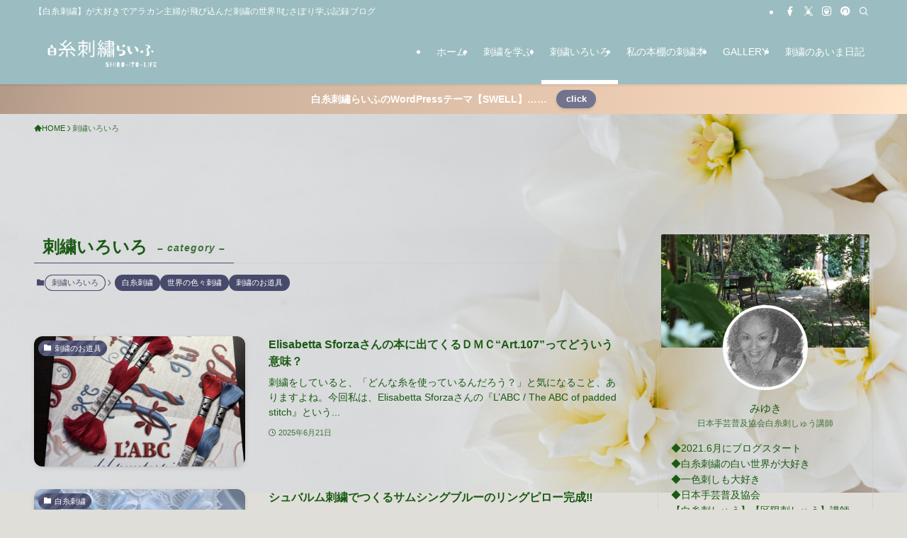

--- FILE ---
content_type: text/html; charset=UTF-8
request_url: https://shiro-ito-life.com/category/enjoy/
body_size: 42923
content:
<!DOCTYPE html>
<html lang="ja" data-loaded="false" data-scrolled="false" data-spmenu="closed">
<head>
<meta charset="utf-8">
<meta name="format-detection" content="telephone=no">
<meta http-equiv="X-UA-Compatible" content="IE=edge">
<meta name="viewport" content="width=device-width, viewport-fit=cover">
<title>刺繍いろいろ | 白糸刺繍らいふ</title>
<meta name='robots' content='max-image-preview:large' />
<link rel='dns-prefetch' href='//www.googletagmanager.com' />
<link rel='dns-prefetch' href='//pagead2.googlesyndication.com' />
<link rel="alternate" type="application/rss+xml" title="白糸刺繍らいふ &raquo; フィード" href="https://shiro-ito-life.com/feed/" />
<link rel="alternate" type="application/rss+xml" title="白糸刺繍らいふ &raquo; コメントフィード" href="https://shiro-ito-life.com/comments/feed/" />
<link rel="alternate" type="application/rss+xml" title="白糸刺繍らいふ &raquo; 刺繍いろいろ カテゴリーのフィード" href="https://shiro-ito-life.com/category/enjoy/feed/" />

<!-- SEO SIMPLE PACK 3.6.2 -->
<link rel="canonical" href="https://shiro-ito-life.com/category/enjoy/">
<meta property="og:locale" content="ja_JP">
<meta property="og:type" content="website">
<meta property="og:title" content="刺繍いろいろ | 白糸刺繍らいふ">
<meta property="og:url" content="https://shiro-ito-life.com/category/enjoy/">
<meta property="og:site_name" content="白糸刺繍らいふ">
<meta name="twitter:card" content="summary">
<!-- Google Analytics (gtag.js) -->
<script async src="https://www.googletagmanager.com/gtag/js?id=UA-205473807-1"></script>
<script>
	window.dataLayer = window.dataLayer || [];
	function gtag(){dataLayer.push(arguments);}
	gtag("js", new Date());
	gtag("config", "UA-205473807-1");
</script>
	<!-- / SEO SIMPLE PACK -->

<style id='wp-img-auto-sizes-contain-inline-css' type='text/css'>
img:is([sizes=auto i],[sizes^="auto," i]){contain-intrinsic-size:3000px 1500px}
/*# sourceURL=wp-img-auto-sizes-contain-inline-css */
</style>
<link rel='stylesheet' id='sbi_styles-css' href='https://shiro-ito-life.com/wp-content/plugins/instagram-feed/css/sbi-styles.min.css?ver=6.10.0' type='text/css' media='all' />
<style id='wp-block-library-inline-css' type='text/css'>
:root{--wp-block-synced-color:#7a00df;--wp-block-synced-color--rgb:122,0,223;--wp-bound-block-color:var(--wp-block-synced-color);--wp-editor-canvas-background:#ddd;--wp-admin-theme-color:#007cba;--wp-admin-theme-color--rgb:0,124,186;--wp-admin-theme-color-darker-10:#006ba1;--wp-admin-theme-color-darker-10--rgb:0,107,160.5;--wp-admin-theme-color-darker-20:#005a87;--wp-admin-theme-color-darker-20--rgb:0,90,135;--wp-admin-border-width-focus:2px}@media (min-resolution:192dpi){:root{--wp-admin-border-width-focus:1.5px}}.wp-element-button{cursor:pointer}:root .has-very-light-gray-background-color{background-color:#eee}:root .has-very-dark-gray-background-color{background-color:#313131}:root .has-very-light-gray-color{color:#eee}:root .has-very-dark-gray-color{color:#313131}:root .has-vivid-green-cyan-to-vivid-cyan-blue-gradient-background{background:linear-gradient(135deg,#00d084,#0693e3)}:root .has-purple-crush-gradient-background{background:linear-gradient(135deg,#34e2e4,#4721fb 50%,#ab1dfe)}:root .has-hazy-dawn-gradient-background{background:linear-gradient(135deg,#faaca8,#dad0ec)}:root .has-subdued-olive-gradient-background{background:linear-gradient(135deg,#fafae1,#67a671)}:root .has-atomic-cream-gradient-background{background:linear-gradient(135deg,#fdd79a,#004a59)}:root .has-nightshade-gradient-background{background:linear-gradient(135deg,#330968,#31cdcf)}:root .has-midnight-gradient-background{background:linear-gradient(135deg,#020381,#2874fc)}:root{--wp--preset--font-size--normal:16px;--wp--preset--font-size--huge:42px}.has-regular-font-size{font-size:1em}.has-larger-font-size{font-size:2.625em}.has-normal-font-size{font-size:var(--wp--preset--font-size--normal)}.has-huge-font-size{font-size:var(--wp--preset--font-size--huge)}.has-text-align-center{text-align:center}.has-text-align-left{text-align:left}.has-text-align-right{text-align:right}.has-fit-text{white-space:nowrap!important}#end-resizable-editor-section{display:none}.aligncenter{clear:both}.items-justified-left{justify-content:flex-start}.items-justified-center{justify-content:center}.items-justified-right{justify-content:flex-end}.items-justified-space-between{justify-content:space-between}.screen-reader-text{border:0;clip-path:inset(50%);height:1px;margin:-1px;overflow:hidden;padding:0;position:absolute;width:1px;word-wrap:normal!important}.screen-reader-text:focus{background-color:#ddd;clip-path:none;color:#444;display:block;font-size:1em;height:auto;left:5px;line-height:normal;padding:15px 23px 14px;text-decoration:none;top:5px;width:auto;z-index:100000}html :where(.has-border-color){border-style:solid}html :where([style*=border-top-color]){border-top-style:solid}html :where([style*=border-right-color]){border-right-style:solid}html :where([style*=border-bottom-color]){border-bottom-style:solid}html :where([style*=border-left-color]){border-left-style:solid}html :where([style*=border-width]){border-style:solid}html :where([style*=border-top-width]){border-top-style:solid}html :where([style*=border-right-width]){border-right-style:solid}html :where([style*=border-bottom-width]){border-bottom-style:solid}html :where([style*=border-left-width]){border-left-style:solid}html :where(img[class*=wp-image-]){height:auto;max-width:100%}:where(figure){margin:0 0 1em}html :where(.is-position-sticky){--wp-admin--admin-bar--position-offset:var(--wp-admin--admin-bar--height,0px)}@media screen and (max-width:600px){html :where(.is-position-sticky){--wp-admin--admin-bar--position-offset:0px}}

/*# sourceURL=wp-block-library-inline-css */
</style><style id='global-styles-inline-css' type='text/css'>
:root{--wp--preset--aspect-ratio--square: 1;--wp--preset--aspect-ratio--4-3: 4/3;--wp--preset--aspect-ratio--3-4: 3/4;--wp--preset--aspect-ratio--3-2: 3/2;--wp--preset--aspect-ratio--2-3: 2/3;--wp--preset--aspect-ratio--16-9: 16/9;--wp--preset--aspect-ratio--9-16: 9/16;--wp--preset--color--black: #000;--wp--preset--color--cyan-bluish-gray: #abb8c3;--wp--preset--color--white: #fff;--wp--preset--color--pale-pink: #f78da7;--wp--preset--color--vivid-red: #cf2e2e;--wp--preset--color--luminous-vivid-orange: #ff6900;--wp--preset--color--luminous-vivid-amber: #fcb900;--wp--preset--color--light-green-cyan: #7bdcb5;--wp--preset--color--vivid-green-cyan: #00d084;--wp--preset--color--pale-cyan-blue: #8ed1fc;--wp--preset--color--vivid-cyan-blue: #0693e3;--wp--preset--color--vivid-purple: #9b51e0;--wp--preset--color--swl-main: var(--color_main);--wp--preset--color--swl-main-thin: var(--color_main_thin);--wp--preset--color--swl-gray: var(--color_gray);--wp--preset--color--swl-deep-01: var(--color_deep01);--wp--preset--color--swl-deep-02: var(--color_deep02);--wp--preset--color--swl-deep-03: var(--color_deep03);--wp--preset--color--swl-deep-04: var(--color_deep04);--wp--preset--color--swl-pale-01: var(--color_pale01);--wp--preset--color--swl-pale-02: var(--color_pale02);--wp--preset--color--swl-pale-03: var(--color_pale03);--wp--preset--color--swl-pale-04: var(--color_pale04);--wp--preset--gradient--vivid-cyan-blue-to-vivid-purple: linear-gradient(135deg,rgb(6,147,227) 0%,rgb(155,81,224) 100%);--wp--preset--gradient--light-green-cyan-to-vivid-green-cyan: linear-gradient(135deg,rgb(122,220,180) 0%,rgb(0,208,130) 100%);--wp--preset--gradient--luminous-vivid-amber-to-luminous-vivid-orange: linear-gradient(135deg,rgb(252,185,0) 0%,rgb(255,105,0) 100%);--wp--preset--gradient--luminous-vivid-orange-to-vivid-red: linear-gradient(135deg,rgb(255,105,0) 0%,rgb(207,46,46) 100%);--wp--preset--gradient--very-light-gray-to-cyan-bluish-gray: linear-gradient(135deg,rgb(238,238,238) 0%,rgb(169,184,195) 100%);--wp--preset--gradient--cool-to-warm-spectrum: linear-gradient(135deg,rgb(74,234,220) 0%,rgb(151,120,209) 20%,rgb(207,42,186) 40%,rgb(238,44,130) 60%,rgb(251,105,98) 80%,rgb(254,248,76) 100%);--wp--preset--gradient--blush-light-purple: linear-gradient(135deg,rgb(255,206,236) 0%,rgb(152,150,240) 100%);--wp--preset--gradient--blush-bordeaux: linear-gradient(135deg,rgb(254,205,165) 0%,rgb(254,45,45) 50%,rgb(107,0,62) 100%);--wp--preset--gradient--luminous-dusk: linear-gradient(135deg,rgb(255,203,112) 0%,rgb(199,81,192) 50%,rgb(65,88,208) 100%);--wp--preset--gradient--pale-ocean: linear-gradient(135deg,rgb(255,245,203) 0%,rgb(182,227,212) 50%,rgb(51,167,181) 100%);--wp--preset--gradient--electric-grass: linear-gradient(135deg,rgb(202,248,128) 0%,rgb(113,206,126) 100%);--wp--preset--gradient--midnight: linear-gradient(135deg,rgb(2,3,129) 0%,rgb(40,116,252) 100%);--wp--preset--font-size--small: 0.9em;--wp--preset--font-size--medium: 1.1em;--wp--preset--font-size--large: 1.25em;--wp--preset--font-size--x-large: 42px;--wp--preset--font-size--xs: 0.75em;--wp--preset--font-size--huge: 1.6em;--wp--preset--spacing--20: 0.44rem;--wp--preset--spacing--30: 0.67rem;--wp--preset--spacing--40: 1rem;--wp--preset--spacing--50: 1.5rem;--wp--preset--spacing--60: 2.25rem;--wp--preset--spacing--70: 3.38rem;--wp--preset--spacing--80: 5.06rem;--wp--preset--shadow--natural: 6px 6px 9px rgba(0, 0, 0, 0.2);--wp--preset--shadow--deep: 12px 12px 50px rgba(0, 0, 0, 0.4);--wp--preset--shadow--sharp: 6px 6px 0px rgba(0, 0, 0, 0.2);--wp--preset--shadow--outlined: 6px 6px 0px -3px rgb(255, 255, 255), 6px 6px rgb(0, 0, 0);--wp--preset--shadow--crisp: 6px 6px 0px rgb(0, 0, 0);}:where(.is-layout-flex){gap: 0.5em;}:where(.is-layout-grid){gap: 0.5em;}body .is-layout-flex{display: flex;}.is-layout-flex{flex-wrap: wrap;align-items: center;}.is-layout-flex > :is(*, div){margin: 0;}body .is-layout-grid{display: grid;}.is-layout-grid > :is(*, div){margin: 0;}:where(.wp-block-columns.is-layout-flex){gap: 2em;}:where(.wp-block-columns.is-layout-grid){gap: 2em;}:where(.wp-block-post-template.is-layout-flex){gap: 1.25em;}:where(.wp-block-post-template.is-layout-grid){gap: 1.25em;}.has-black-color{color: var(--wp--preset--color--black) !important;}.has-cyan-bluish-gray-color{color: var(--wp--preset--color--cyan-bluish-gray) !important;}.has-white-color{color: var(--wp--preset--color--white) !important;}.has-pale-pink-color{color: var(--wp--preset--color--pale-pink) !important;}.has-vivid-red-color{color: var(--wp--preset--color--vivid-red) !important;}.has-luminous-vivid-orange-color{color: var(--wp--preset--color--luminous-vivid-orange) !important;}.has-luminous-vivid-amber-color{color: var(--wp--preset--color--luminous-vivid-amber) !important;}.has-light-green-cyan-color{color: var(--wp--preset--color--light-green-cyan) !important;}.has-vivid-green-cyan-color{color: var(--wp--preset--color--vivid-green-cyan) !important;}.has-pale-cyan-blue-color{color: var(--wp--preset--color--pale-cyan-blue) !important;}.has-vivid-cyan-blue-color{color: var(--wp--preset--color--vivid-cyan-blue) !important;}.has-vivid-purple-color{color: var(--wp--preset--color--vivid-purple) !important;}.has-black-background-color{background-color: var(--wp--preset--color--black) !important;}.has-cyan-bluish-gray-background-color{background-color: var(--wp--preset--color--cyan-bluish-gray) !important;}.has-white-background-color{background-color: var(--wp--preset--color--white) !important;}.has-pale-pink-background-color{background-color: var(--wp--preset--color--pale-pink) !important;}.has-vivid-red-background-color{background-color: var(--wp--preset--color--vivid-red) !important;}.has-luminous-vivid-orange-background-color{background-color: var(--wp--preset--color--luminous-vivid-orange) !important;}.has-luminous-vivid-amber-background-color{background-color: var(--wp--preset--color--luminous-vivid-amber) !important;}.has-light-green-cyan-background-color{background-color: var(--wp--preset--color--light-green-cyan) !important;}.has-vivid-green-cyan-background-color{background-color: var(--wp--preset--color--vivid-green-cyan) !important;}.has-pale-cyan-blue-background-color{background-color: var(--wp--preset--color--pale-cyan-blue) !important;}.has-vivid-cyan-blue-background-color{background-color: var(--wp--preset--color--vivid-cyan-blue) !important;}.has-vivid-purple-background-color{background-color: var(--wp--preset--color--vivid-purple) !important;}.has-black-border-color{border-color: var(--wp--preset--color--black) !important;}.has-cyan-bluish-gray-border-color{border-color: var(--wp--preset--color--cyan-bluish-gray) !important;}.has-white-border-color{border-color: var(--wp--preset--color--white) !important;}.has-pale-pink-border-color{border-color: var(--wp--preset--color--pale-pink) !important;}.has-vivid-red-border-color{border-color: var(--wp--preset--color--vivid-red) !important;}.has-luminous-vivid-orange-border-color{border-color: var(--wp--preset--color--luminous-vivid-orange) !important;}.has-luminous-vivid-amber-border-color{border-color: var(--wp--preset--color--luminous-vivid-amber) !important;}.has-light-green-cyan-border-color{border-color: var(--wp--preset--color--light-green-cyan) !important;}.has-vivid-green-cyan-border-color{border-color: var(--wp--preset--color--vivid-green-cyan) !important;}.has-pale-cyan-blue-border-color{border-color: var(--wp--preset--color--pale-cyan-blue) !important;}.has-vivid-cyan-blue-border-color{border-color: var(--wp--preset--color--vivid-cyan-blue) !important;}.has-vivid-purple-border-color{border-color: var(--wp--preset--color--vivid-purple) !important;}.has-vivid-cyan-blue-to-vivid-purple-gradient-background{background: var(--wp--preset--gradient--vivid-cyan-blue-to-vivid-purple) !important;}.has-light-green-cyan-to-vivid-green-cyan-gradient-background{background: var(--wp--preset--gradient--light-green-cyan-to-vivid-green-cyan) !important;}.has-luminous-vivid-amber-to-luminous-vivid-orange-gradient-background{background: var(--wp--preset--gradient--luminous-vivid-amber-to-luminous-vivid-orange) !important;}.has-luminous-vivid-orange-to-vivid-red-gradient-background{background: var(--wp--preset--gradient--luminous-vivid-orange-to-vivid-red) !important;}.has-very-light-gray-to-cyan-bluish-gray-gradient-background{background: var(--wp--preset--gradient--very-light-gray-to-cyan-bluish-gray) !important;}.has-cool-to-warm-spectrum-gradient-background{background: var(--wp--preset--gradient--cool-to-warm-spectrum) !important;}.has-blush-light-purple-gradient-background{background: var(--wp--preset--gradient--blush-light-purple) !important;}.has-blush-bordeaux-gradient-background{background: var(--wp--preset--gradient--blush-bordeaux) !important;}.has-luminous-dusk-gradient-background{background: var(--wp--preset--gradient--luminous-dusk) !important;}.has-pale-ocean-gradient-background{background: var(--wp--preset--gradient--pale-ocean) !important;}.has-electric-grass-gradient-background{background: var(--wp--preset--gradient--electric-grass) !important;}.has-midnight-gradient-background{background: var(--wp--preset--gradient--midnight) !important;}.has-small-font-size{font-size: var(--wp--preset--font-size--small) !important;}.has-medium-font-size{font-size: var(--wp--preset--font-size--medium) !important;}.has-large-font-size{font-size: var(--wp--preset--font-size--large) !important;}.has-x-large-font-size{font-size: var(--wp--preset--font-size--x-large) !important;}
/*# sourceURL=global-styles-inline-css */
</style>

<link rel='stylesheet' id='swell-icons-css' href='https://shiro-ito-life.com/wp-content/themes/swell/build/css/swell-icons.css?ver=2.15.0' type='text/css' media='all' />
<link rel='stylesheet' id='main_style-css' href='https://shiro-ito-life.com/wp-content/themes/swell/build/css/main.css?ver=2.15.0' type='text/css' media='all' />
<link rel='stylesheet' id='swell_blocks-css' href='https://shiro-ito-life.com/wp-content/themes/swell/build/css/blocks.css?ver=2.15.0' type='text/css' media='all' />
<style id='swell_custom-inline-css' type='text/css'>
:root{--swl-fz--content:4vw;--swl-font_family:"游ゴシック体", "Yu Gothic", YuGothic, "Hiragino Kaku Gothic ProN", "Hiragino Sans", Meiryo, sans-serif;--swl-font_weight:500;--color_main:#474a6b;--color_text:#1a5b14;--color_link:#1111cc;--color_htag:#9bbdc1;--color_bg:#e0ded9;--color_gradient1:#d8ffff;--color_gradient2:#87e7ff;--color_main_thin:rgba(89, 93, 134, 0.05 );--color_main_dark:rgba(53, 56, 80, 1 );--color_list_check:#474a6b;--color_list_num:#474a6b;--color_list_good:#86dd7b;--color_list_triangle:#f4e03a;--color_list_bad:#f36060;--color_faq_q:#d55656;--color_faq_a:#6599b7;--color_icon_good:#4cb21c;--color_icon_good_bg:#ecffe9;--color_icon_bad:#3087c9;--color_icon_bad_bg:#eafaff;--color_icon_info:#db6b98;--color_icon_info_bg:#fff0fa;--color_icon_announce:#db8132;--color_icon_announce_bg:#fff5f0;--color_icon_pen:#7a7a7a;--color_icon_pen_bg:#f7f7f7;--color_icon_book:#787364;--color_icon_book_bg:#f8f6ef;--color_icon_point:#db8132;--color_icon_check:#4cb21c;--color_icon_batsu:#e21009;--color_icon_hatena:#3087c9;--color_icon_caution:#f7da38;--color_icon_memo:#84878a;--color_deep01:#e44141;--color_deep02:#3d79d5;--color_deep03:#63a84d;--color_deep04:#f09f4d;--color_pale01:#fff2f0;--color_pale02:#f3f8fd;--color_pale03:#f1f9ee;--color_pale04:#fdf9ee;--color_mark_blue:#aad2ed;--color_mark_green:#b0e8b7;--color_mark_yellow:#eae493;--color_mark_orange:#f9d1f9;--border01:ridge 12px var(--color_gray);--border02:ridge 12px #f9d1f9;--border03:dotted 4px #d69cd3;--border04:solid 4px #d69cd3;--card_posts_thumb_ratio:61.805%;--list_posts_thumb_ratio:61.805%;--big_posts_thumb_ratio:61.805%;--thumb_posts_thumb_ratio:61.805%;--blogcard_thumb_ratio:56.25%;--color_header_bg:#9bbdc1;--color_header_text:#ffffff;--color_footer_bg:#9bbdc1;--color_footer_text:#fff;--container_size:1200px;--article_size:860px;--logo_size_sp:80px;--logo_size_pc:60px;--logo_size_pcfix:48px;}.swl-cell-bg[data-icon="doubleCircle"]{--cell-icon-color:#ffc977}.swl-cell-bg[data-icon="circle"]{--cell-icon-color:#94e29c}.swl-cell-bg[data-icon="triangle"]{--cell-icon-color:#eeda2f}.swl-cell-bg[data-icon="close"]{--cell-icon-color:#ec9191}.swl-cell-bg[data-icon="hatena"]{--cell-icon-color:#93c9da}.swl-cell-bg[data-icon="check"]{--cell-icon-color:#94e29c}.swl-cell-bg[data-icon="line"]{--cell-icon-color:#9b9b9b}.cap_box[data-colset="col1"]{--capbox-color:#f59b5f;--capbox-color--bg:#fff8eb}.cap_box[data-colset="col2"]{--capbox-color:#5fb9f5;--capbox-color--bg:#edf5ff}.cap_box[data-colset="col3"]{--capbox-color:#2fcd90;--capbox-color--bg:#eafaf2}.red_{--the-btn-color:#d69cd3;--the-btn-color2:#ededad;--the-solid-shadow: rgba(161, 117, 158, 1 )}.blue_{--the-btn-color:#3087c9;--the-btn-color2:#ededad;--the-solid-shadow: rgba(36, 101, 151, 1 )}.green_{--the-btn-color:#4cb21c;--the-btn-color2:#ededad;--the-solid-shadow: rgba(57, 134, 21, 1 )}.is-style-btn_normal,.is-style-btn_shiny{--the-btn-bg: linear-gradient(100deg,var(--the-btn-color) 0%,var(--the-btn-color2) 100%)}.is-style-btn_normal{--the-btn-radius:4px}.is-style-btn_solid{--the-btn-radius:80px}.is-style-btn_shiny{--the-btn-radius:80px}.is-style-btn_line{--the-btn-radius:0px}.post_content blockquote{padding:1.5em 2em 1.5em 3em}.post_content blockquote::before{content:"";display:block;width:5px;height:calc(100% - 3em);top:1.5em;left:1.5em;border-left:solid 1px rgba(180,180,180,.75);border-right:solid 1px rgba(180,180,180,.75);}.mark_blue{background:repeating-linear-gradient(-45deg,var(--color_mark_blue),var(--color_mark_blue) 2px,transparent 2px,transparent 4px)}.mark_green{background:repeating-linear-gradient(-45deg,var(--color_mark_green),var(--color_mark_green) 2px,transparent 2px,transparent 4px)}.mark_yellow{background:repeating-linear-gradient(-45deg,var(--color_mark_yellow),var(--color_mark_yellow) 2px,transparent 2px,transparent 4px)}.mark_orange{background:repeating-linear-gradient(-45deg,var(--color_mark_orange),var(--color_mark_orange) 2px,transparent 2px,transparent 4px)}[class*="is-style-icon_"]{color:#333;border-width:0;box-shadow:0 2px 2px rgba(0, 0, 0, .05), 0 4px 4px -4px rgba(0, 0, 0, .1)}[class*="is-style-big_icon_"]::after{border-color:#fff}[class*="is-style-big_icon_"]{background:#fff;color:#333;border-top-width:2px;border-top-style:solid;box-shadow:0 2px 2px rgba(0, 0, 0, .05),0 4px 4px -4px rgba(0, 0, 0, .1)}[data-col="gray"] .c-balloon__text{background:#f7f7f7;border-color:#ccc}[data-col="gray"] .c-balloon__before{border-right-color:#f7f7f7}[data-col="green"] .c-balloon__text{background:#def7d4;border-color:#4cb21c}[data-col="green"] .c-balloon__before{border-right-color:#def7d4}[data-col="blue"] .c-balloon__text{background:#e2f6ff;border-color:#3087c9}[data-col="blue"] .c-balloon__before{border-right-color:#e2f6ff}[data-col="red"] .c-balloon__text{background:#ffebeb;border-color:#d69cd3}[data-col="red"] .c-balloon__before{border-right-color:#ffebeb}[data-col="yellow"] .c-balloon__text{background:#f9f7d2;border-color:#fbe593}[data-col="yellow"] .c-balloon__before{border-right-color:#f9f7d2}.-type-list2 .p-postList__body::after,.-type-big .p-postList__body::after{content: "READ MORE »";}.c-postThumb__cat{background-color:#474a6b;color:#fff;background-image: repeating-linear-gradient(-45deg,rgba(255,255,255,.1),rgba(255,255,255,.1) 6px,transparent 6px,transparent 12px)}.post_content h2:where(:not([class^="swell-block-"]):not(.faq_q):not(.p-postList__title)){padding:1em;border-radius:2px;color:#fff;background:var(--color_htag)}.post_content h2:where(:not([class^="swell-block-"]):not(.faq_q):not(.p-postList__title))::before{position:absolute;display:block;pointer-events:none;content:"";width:calc(100% - 8px);height:calc(100% - 8px);top:4px;left:4px;right:auto;bottom:auto;border:dashed 1px #fff}.post_content h3:where(:not([class^="swell-block-"]):not(.faq_q):not(.p-postList__title)){padding:0 .5em .5em}.post_content h3:where(:not([class^="swell-block-"]):not(.faq_q):not(.p-postList__title))::before{content:"";width:100%;height:2px;background: repeating-linear-gradient(90deg, var(--color_htag) 0%, var(--color_htag) 20%, rgba(233, 255, 255, 0.2 ) 90%, rgba(233, 255, 255, 0.2 ) 100%)}.post_content h4:where(:not([class^="swell-block-"]):not(.faq_q):not(.p-postList__title)){padding:0 0 0 16px;border-left:solid 2px var(--color_htag)}.post_content h2.is-style-section_ttl{padding-bottom:.75em}.post_content h2.is-style-section_ttl::after{position:absolute;top:auto;bottom:0;left:calc(50% - 1.25em);right:auto;display:block;width:2.5em;height:1px;border-radius:2px;pointer-events:none;background:currentColor;content:"";background:#efd409}.post_content h2.is-style-section_ttl.has-text-align-left::after{left:0px;right:auto}.post_content h2.is-style-section_ttl.has-text-align-right::after{left:auto;right:0}.post_content p > strong{padding: 0 4px 3px;border-bottom: 1px dashed #bbb}.l-footer__widgetArea{background:#b29a87}#body_wrap::before {background:url(https://shiro-ito-life.com/wp-content/uploads/2021/06/4955439e99ff716028ee84d09666c10c.jpg) no-repeat center center / 100% auto}.l-header{box-shadow: 0 1px 4px rgba(0,0,0,.12)}.l-header__bar{color:#fff;background:#9bbdc1}.l-header__menuBtn{order:1}.l-header__customBtn{order:3}.l-header__menuBtn{color:#fff;background-color:#9bbdc1}.c-gnav a::after{background:var(--color_header_text);width:100%;height:0px}.p-spHeadMenu .menu-item.-current{border-bottom-color:var(--color_header_text)}.c-gnav > li:hover > a::after,.c-gnav > .-current > a::after{height:6px}.c-gnav .sub-menu{color:#333;background:#fff}.l-fixHeader::before{opacity:0.5}.c-infoBar{color:#ffffff;background-image:repeating-linear-gradient(100deg, #b29a87 0,rgba(196, 169, 149, 1 ) 10%,rgba(249, 216, 189, 1 ) 90%,rgba(255, 231, 203, 1 ) 100%)}.c-infoBar__text{font-size:3.4vw}.c-infoBar__btn{background-color:var(--color_main) !important}#pagetop{border-radius:50%}#before_footer_widget{margin-bottom:0}.c-widget__title.-spmenu{padding:.5em .75em;border-radius:var(--swl-radius--2, 0px);background:var(--color_main);color:#fff;}.c-widget__title.-footer{padding:.5em}.c-widget__title.-footer::before{content:"";bottom:0;left:0;width:40%;z-index:1;background:var(--color_main)}.c-widget__title.-footer::after{content:"";bottom:0;left:0;width:100%;background:var(--color_border)}.c-secTitle{border-left:solid 2px var(--color_main);padding:0em .75em}.p-spMenu{color:#333}.p-spMenu__inner::before{background:#fdfdfd;opacity:0.5}.p-spMenu__overlay{background:#99afac;opacity:0.5}[class*="page-numbers"]{color:var(--color_main);border: solid 1px var(--color_main)}.l-topTitleArea.c-filterLayer::before{background-color:#93c1b2;opacity:0.2;content:""}@media screen and (min-width: 960px){:root{}.l-header{border-top: solid 4px #9bbdc1}}@media screen and (max-width: 959px){:root{}.l-header__logo{order:2;text-align:center}}@media screen and (min-width: 600px){:root{--swl-fz--content:16px;}.c-infoBar__text{font-size:14px}}@media screen and (max-width: 599px){:root{}}@media (min-width: 1068px) {.alignwide{left:-100px;width:calc(100% + 200px);}}@media (max-width: 1068px) {.-sidebar-off .swell-block-fullWide__inner.l-container .alignwide{left:0px;width:100%;}}.l-fixHeader .l-fixHeader__gnav{order:0}[data-scrolled=true] .l-fixHeader[data-ready]{opacity:1;-webkit-transform:translateY(0)!important;transform:translateY(0)!important;visibility:visible}.-body-solid .l-fixHeader{box-shadow:0 2px 4px var(--swl-color_shadow)}.l-fixHeader__inner{align-items:stretch;color:var(--color_header_text);display:flex;padding-bottom:0;padding-top:0;position:relative;z-index:1}.l-fixHeader__logo{align-items:center;display:flex;line-height:1;margin-right:24px;order:0;padding:16px 0}.c-infoBar{overflow:hidden;position:relative;width:100%}.c-infoBar.-bg-stripe:before{background-image:repeating-linear-gradient(-45deg,#fff 0 6px,transparent 6px 12px);content:"";display:block;opacity:.1}.c-infoBar__link{text-decoration:none;z-index:0}.c-infoBar__link,.c-infoBar__text{color:inherit;display:block;position:relative}.c-infoBar__text{font-weight:700;padding:8px 0;z-index:1}.c-infoBar__text.-flow-on{-webkit-animation:flowing_text 12s linear infinite;animation:flowing_text 12s linear infinite;-webkit-animation-duration:12s;animation-duration:12s;text-align:left;-webkit-transform:translateX(100%);transform:translateX(100%);white-space:nowrap}.c-infoBar__text.-flow-off{align-items:center;display:flex;flex-wrap:wrap;justify-content:center;text-align:center}.c-infoBar__btn{border-radius:40px;box-shadow:0 2px 4px var(--swl-color_shadow);color:#fff;display:block;font-size:.95em;line-height:2;margin-left:1em;min-width:1em;padding:0 1em;text-decoration:none;width:auto}@media (min-width:960px){.c-infoBar__text.-flow-on{-webkit-animation-duration:20s;animation-duration:20s}}@media (min-width:1200px){.c-infoBar__text.-flow-on{-webkit-animation-duration:24s;animation-duration:24s}}@media (min-width:1600px){.c-infoBar__text.-flow-on{-webkit-animation-duration:30s;animation-duration:30s}}.is-style-btn_normal a,.is-style-btn_shiny a{box-shadow:var(--swl-btn_shadow)}.c-shareBtns__btn,.is-style-balloon>.c-tabList .c-tabList__button,.p-snsCta,[class*=page-numbers]{box-shadow:var(--swl-box_shadow)}.p-articleThumb__img,.p-articleThumb__youtube{box-shadow:var(--swl-img_shadow)}.p-pickupBanners__item .c-bannerLink,.p-postList__thumb{box-shadow:0 2px 8px rgba(0,0,0,.1),0 4px 4px -4px rgba(0,0,0,.1)}.p-postList.-w-ranking li:before{background-image:repeating-linear-gradient(-45deg,hsla(0,0%,100%,.1),hsla(0,0%,100%,.1) 6px,transparent 0,transparent 12px);box-shadow:1px 1px 4px rgba(0,0,0,.2)}:root{--swl-radius--2:2px;--swl-radius--4:4px;--swl-radius--8:8px}.c-categoryList__link,.c-tagList__link,.tag-cloud-link{border-radius:16px;padding:6px 10px}.-related .p-postList__thumb,.is-style-bg_gray,.is-style-bg_main,.is-style-bg_main_thin,.is-style-bg_stripe,.is-style-border_dg,.is-style-border_dm,.is-style-border_sg,.is-style-border_sm,.is-style-dent_box,.is-style-note_box,.is-style-stitch,[class*=is-style-big_icon_],input[type=number],input[type=text],textarea{border-radius:4px}.-ps-style-img .p-postList__link,.-type-thumb .p-postList__link,.p-postList__thumb{border-radius:12px;overflow:hidden;z-index:0}.c-widget .-type-list.-w-ranking .p-postList__item:before{border-radius:16px;left:2px;top:2px}.c-widget .-type-card.-w-ranking .p-postList__item:before{border-radius:0 0 4px 4px}.c-postThumb__cat{border-radius:16px;margin:.5em;padding:0 8px}.cap_box_ttl{border-radius:2px 2px 0 0}.cap_box_content{border-radius:0 0 2px 2px}.cap_box.is-style-small_ttl .cap_box_content{border-radius:0 2px 2px 2px}.cap_box.is-style-inner .cap_box_content,.cap_box.is-style-onborder_ttl .cap_box_content,.cap_box.is-style-onborder_ttl2 .cap_box_content,.cap_box.is-style-onborder_ttl2 .cap_box_ttl,.cap_box.is-style-shadow{border-radius:2px}.is-style-more_btn a,.p-postList__body:after,.submit{border-radius:40px}@media (min-width:960px){#sidebar .-type-list .p-postList__thumb{border-radius:8px}}@media not all and (min-width:960px){.-ps-style-img .p-postList__link,.-type-thumb .p-postList__link,.p-postList__thumb{border-radius:8px}}.l-header__bar{position:relative;width:100%}.l-header__bar .c-catchphrase{color:inherit;font-size:12px;letter-spacing:var(--swl-letter_spacing,.2px);line-height:14px;margin-right:auto;overflow:hidden;padding:4px 0;white-space:nowrap;width:50%}.l-header__bar .c-iconList .c-iconList__link{margin:0;padding:4px 6px}.l-header__barInner{align-items:center;display:flex;justify-content:flex-end}@media (min-width:960px){.-series .l-header__inner{align-items:stretch;display:flex}.-series .l-header__logo{align-items:center;display:flex;flex-wrap:wrap;margin-right:24px;padding:16px 0}.-series .l-header__logo .c-catchphrase{font-size:13px;padding:4px 0}.-series .c-headLogo{margin-right:16px}.-series-right .l-header__inner{justify-content:space-between}.-series-right .c-gnavWrap{margin-left:auto}.-series-right .w-header{margin-left:12px}.-series-left .w-header{margin-left:auto}}@media (min-width:960px) and (min-width:600px){.-series .c-headLogo{max-width:400px}}.c-submenuToggleBtn:after{content:"";height:100%;left:0;position:absolute;top:0;width:100%;z-index:0}.c-submenuToggleBtn{cursor:pointer;display:block;height:2em;line-height:2;position:absolute;right:8px;text-align:center;top:50%;-webkit-transform:translateY(-50%);transform:translateY(-50%);width:2em;z-index:1}.c-submenuToggleBtn:before{content:"\e910";display:inline-block;font-family:icomoon;font-size:14px;transition:-webkit-transform .25s;transition:transform .25s;transition:transform .25s,-webkit-transform .25s}.c-submenuToggleBtn:after{border:1px solid;opacity:.15;transition:background-color .25s}.c-submenuToggleBtn.is-opened:before{-webkit-transform:rotate(-180deg);transform:rotate(-180deg)}.widget_categories>ul>.cat-item>a,.wp-block-categories-list>li>a{padding-left:1.75em}.c-listMenu a{padding:.75em .5em;position:relative}.c-gnav .sub-menu a:not(:last-child),.c-listMenu a:not(:last-child){padding-right:40px}.c-gnav .sub-menu .sub-menu{box-shadow:none}.c-gnav .sub-menu .sub-menu,.c-listMenu .children,.c-listMenu .sub-menu{height:0;margin:0;opacity:0;overflow:hidden;position:relative;transition:.25s}.c-gnav .sub-menu .sub-menu.is-opened,.c-listMenu .children.is-opened,.c-listMenu .sub-menu.is-opened{height:auto;opacity:1;visibility:visible}.c-gnav .sub-menu .sub-menu a,.c-listMenu .children a,.c-listMenu .sub-menu a{font-size:.9em;padding-left:1.5em}.c-gnav .sub-menu .sub-menu ul a,.c-listMenu .children ul a,.c-listMenu .sub-menu ul a{padding-left:2.25em}@media (min-width:600px){.c-submenuToggleBtn{height:28px;line-height:28px;transition:background-color .25s;width:28px}}@media (min-width:960px){.c-submenuToggleBtn:hover:after{background-color:currentcolor}}:root{--color_content_bg:var(--color_bg);}@media screen and (min-width: 960px){:root{}.c-widget__title.-side{text-align:center;padding:.25em 3.5em;}.c-widget__title.-side::before{content:"";top:50%;width:2em;background:currentColor;left:1em}.c-widget__title.-side::after{content:"";top:50%;width:2em;background:currentColor;right:1em}}@media screen and (max-width: 959px){:root{}.c-widget__title.-side{padding:.5em .75em;border-radius:var(--swl-radius--2, 0px);background:var(--color_main);color:#fff;}}@media screen and (min-width: 600px){:root{}}@media screen and (max-width: 599px){:root{}}.swell-block-fullWide__inner.l-container{--swl-fw_inner_pad:var(--swl-pad_container,0px)}@media (min-width:960px){.-sidebar-on .l-content .alignfull,.-sidebar-on .l-content .alignwide{left:-16px;width:calc(100% + 32px)}.swell-block-fullWide__inner.l-article{--swl-fw_inner_pad:var(--swl-pad_post_content,0px)}.-sidebar-on .swell-block-fullWide__inner .alignwide{left:0;width:100%}.-sidebar-on .swell-block-fullWide__inner .alignfull{left:calc(0px - var(--swl-fw_inner_pad, 0))!important;margin-left:0!important;margin-right:0!important;width:calc(100% + var(--swl-fw_inner_pad, 0)*2)!important}}.p-pickupBanners{margin-bottom:4em;position:relative;width:100%}.p-pickupBanners .sub-menu{display:none}.p-pickupBanners__list{display:flex;flex-wrap:wrap;justify-content:center;margin:0 -4px}.p-pickupBanners__item{padding:4px;width:50%}@media (min-width:600px){.p-pickupBanners__list{margin:0 -8px}.p-pickupBanners__item{padding:8px}}@media (min-width:960px){.-pc-fix_col4 .p-pickupBanners__item{width:25%}.-pc-fix_col3 .p-pickupBanners__item{width:33.33333%}.-pc-flex .p-pickupBanners__item{flex:1}}@media not all and (min-width:960px){.-sp-fix_col1 .p-pickupBanners__item{width:100%}}.-index-off .p-toc,.swell-toc-placeholder:empty{display:none}.p-toc.-modal{height:100%;margin:0;overflow-y:auto;padding:0}#main_content .p-toc{border-radius:var(--swl-radius--2,0);margin:4em auto;max-width:800px}#sidebar .p-toc{margin-top:-.5em}.p-toc .__pn:before{content:none!important;counter-increment:none}.p-toc .__prev{margin:0 0 1em}.p-toc .__next{margin:1em 0 0}.p-toc.is-omitted:not([data-omit=ct]) [data-level="2"] .p-toc__childList{height:0;margin-bottom:-.5em;visibility:hidden}.p-toc.is-omitted:not([data-omit=nest]){position:relative}.p-toc.is-omitted:not([data-omit=nest]):before{background:linear-gradient(hsla(0,0%,100%,0),var(--color_bg));bottom:5em;content:"";height:4em;left:0;opacity:.75;pointer-events:none;position:absolute;width:100%;z-index:1}.p-toc.is-omitted:not([data-omit=nest]):after{background:var(--color_bg);bottom:0;content:"";height:5em;left:0;opacity:.75;position:absolute;width:100%;z-index:1}.p-toc.is-omitted:not([data-omit=nest]) .__next,.p-toc.is-omitted:not([data-omit=nest]) [data-omit="1"]{display:none}.p-toc .p-toc__expandBtn{background-color:#f7f7f7;border:rgba(0,0,0,.2);border-radius:5em;box-shadow:0 0 0 1px #bbb;color:#333;display:block;font-size:14px;line-height:1.5;margin:.75em auto 0;min-width:6em;padding:.5em 1em;position:relative;transition:box-shadow .25s;z-index:2}.p-toc[data-omit=nest] .p-toc__expandBtn{display:inline-block;font-size:13px;margin:0 0 0 1.25em;padding:.5em .75em}.p-toc:not([data-omit=nest]) .p-toc__expandBtn:after,.p-toc:not([data-omit=nest]) .p-toc__expandBtn:before{border-top-color:inherit;border-top-style:dotted;border-top-width:3px;content:"";display:block;height:1px;position:absolute;top:calc(50% - 1px);transition:border-color .25s;width:100%;width:22px}.p-toc:not([data-omit=nest]) .p-toc__expandBtn:before{right:calc(100% + 1em)}.p-toc:not([data-omit=nest]) .p-toc__expandBtn:after{left:calc(100% + 1em)}.p-toc.is-expanded .p-toc__expandBtn{border-color:transparent}.p-toc__ttl{display:block;font-size:1.2em;line-height:1;position:relative;text-align:center}.p-toc__ttl:before{content:"\e918";display:inline-block;font-family:icomoon;margin-right:.5em;padding-bottom:2px;vertical-align:middle}#index_modal .p-toc__ttl{margin-bottom:.5em}.p-toc__list li{line-height:1.6}.p-toc__list>li+li{margin-top:.5em}.p-toc__list .p-toc__childList{padding-left:.5em}.p-toc__list [data-level="3"]{font-size:.9em}.p-toc__list .mininote{display:none}.post_content .p-toc__list{padding-left:0}#sidebar .p-toc__list{margin-bottom:0}#sidebar .p-toc__list .p-toc__childList{padding-left:0}.p-toc__link{color:inherit;font-size:inherit;text-decoration:none}.p-toc__link:hover{opacity:.8}.p-toc.-border{border-bottom:2px solid var(--color_main);border-top:2px solid var(--color_main);padding:1.75em .5em 1.5em}.p-toc.-border .p-toc__ttl{margin-bottom:.75em}@media (min-width:960px){#main_content .p-toc{width:92%}}@media (hover:hover){.p-toc .p-toc__expandBtn:hover{border-color:transparent;box-shadow:0 0 0 2px currentcolor}}@media (min-width:600px){.p-toc.-border{padding:1.75em 1em 1.5em}}
/*# sourceURL=swell_custom-inline-css */
</style>
<link rel='stylesheet' id='swell-loaded-animation-css' href='https://shiro-ito-life.com/wp-content/themes/swell/build/css/modules/loaded-animation.css?ver=2.15.0' type='text/css' media='all' />
<link rel='stylesheet' id='swell-parts/footer-css' href='https://shiro-ito-life.com/wp-content/themes/swell/build/css/modules/parts/footer.css?ver=2.15.0' type='text/css' media='all' />
<link rel='stylesheet' id='swell-page/term-css' href='https://shiro-ito-life.com/wp-content/themes/swell/build/css/modules/page/term.css?ver=2.15.0' type='text/css' media='all' />
<style id='classic-theme-styles-inline-css' type='text/css'>
/*! This file is auto-generated */
.wp-block-button__link{color:#fff;background-color:#32373c;border-radius:9999px;box-shadow:none;text-decoration:none;padding:calc(.667em + 2px) calc(1.333em + 2px);font-size:1.125em}.wp-block-file__button{background:#32373c;color:#fff;text-decoration:none}
/*# sourceURL=/wp-includes/css/classic-themes.min.css */
</style>
<link rel='stylesheet' id='child_style-css' href='https://shiro-ito-life.com/wp-content/themes/swell_child/style.css?ver=2026011841856' type='text/css' media='all' />
<link rel='stylesheet' id='ponhiro-blocks-front-css' href='https://shiro-ito-life.com/wp-content/plugins/useful-blocks/dist/css/front.css?ver=1.7.4' type='text/css' media='all' />
<style id='ponhiro-blocks-front-inline-css' type='text/css'>
:root{--pb_colset_yellow:#fdc44f;--pb_colset_yellow_thin:#fef9ed;--pb_colset_yellow_dark:#b4923a;--pb_colset_pink:#fd9392;--pb_colset_pink_thin:#ffefef;--pb_colset_pink_dark:#d07373;--pb_colset_green:#91c13e;--pb_colset_green_thin:#f2f8e8;--pb_colset_green_dark:#61841f;--pb_colset_blue:#6fc7e1;--pb_colset_blue_thin:#f0f9fc;--pb_colset_blue_dark:#419eb9;--pb_colset_cvbox_01_bg:#f5f5f5;--pb_colset_cvbox_01_list:#3190b7;--pb_colset_cvbox_01_btn:#91c13e;--pb_colset_cvbox_01_shadow:#628328;--pb_colset_cvbox_01_note:#fdc44f;--pb_colset_compare_01_l:#6fc7e1;--pb_colset_compare_01_l_bg:#f0f9fc;--pb_colset_compare_01_r:#ffa883;--pb_colset_compare_01_r_bg:#fff6f2;--pb_colset_iconbox_01:#6e828a;--pb_colset_iconbox_01_bg:#fff;--pb_colset_iconbox_01_icon:#ee8f81;--pb_colset_bargraph_01:#9dd9dd;--pb_colset_bargraph_01_bg:#fafafa;--pb_colset_bar_01:#f8db92;--pb_colset_bar_02:#fda9a8;--pb_colset_bar_03:#bdda8b;--pb_colset_bar_04:#a1c6f1;--pb_colset_rating_01_bg:#fafafa;--pb_colset_rating_01_text:#71828a;--pb_colset_rating_01_label:#71828a;--pb_colset_rating_01_point:#ee8f81;}.pb-iconbox__figure[data-iconset="01"]{background-image: url(https://shiro-ito-life.com/wp-content/plugins/useful-blocks/assets/img/a_person.png)}.pb-iconbox__figure[data-iconset="02"]{background-image: url(https://shiro-ito-life.com/wp-content/plugins/useful-blocks/assets/img/a_person.png)}.pb-iconbox__figure[data-iconset="03"]{background-image: url(https://shiro-ito-life.com/wp-content/plugins/useful-blocks/assets/img/a_person.png)}.pb-iconbox__figure[data-iconset="04"]{background-image: url(https://shiro-ito-life.com/wp-content/plugins/useful-blocks/assets/img/a_person.png)}
/*# sourceURL=ponhiro-blocks-front-inline-css */
</style>
<link rel='stylesheet' id='pochipp-front-css' href='https://shiro-ito-life.com/wp-content/plugins/pochipp/dist/css/style.css?ver=1.18.3' type='text/css' media='all' />

<noscript><link href="https://shiro-ito-life.com/wp-content/themes/swell/build/css/noscript.css" rel="stylesheet"></noscript>
<link rel="https://api.w.org/" href="https://shiro-ito-life.com/wp-json/" /><link rel="alternate" title="JSON" type="application/json" href="https://shiro-ito-life.com/wp-json/wp/v2/categories/91" /><meta name="generator" content="Site Kit by Google 1.170.0" /><!-- Pochipp -->
<style id="pchpp_custom_style">:root{--pchpp-color-inline: #069A8E;--pchpp-color-custom: #5ca250;--pchpp-color-custom-2: #8e59e4;--pchpp-color-amazon: #f99a0c;--pchpp-color-rakuten: #e0423c;--pchpp-color-yahoo: #438ee8;--pchpp-color-mercari: #3c3c3c;--pchpp-inline-bg-color: var(--pchpp-color-inline);--pchpp-inline-txt-color: #fff;--pchpp-inline-shadow: 0 1px 4px -1px rgba(0, 0, 0, 0.2);--pchpp-inline-radius: 0px;--pchpp-inline-width: auto;}</style>
<script id="pchpp_vars">window.pchppVars = {};window.pchppVars.ajaxUrl = "https://shiro-ito-life.com/wp-admin/admin-ajax.php";window.pchppVars.ajaxNonce = "716cf4117a";</script>

<!-- / Pochipp -->

<!-- Site Kit が追加した Google AdSense メタタグ -->
<meta name="google-adsense-platform-account" content="ca-host-pub-2644536267352236">
<meta name="google-adsense-platform-domain" content="sitekit.withgoogle.com">
<!-- Site Kit が追加した End Google AdSense メタタグ -->

<!-- Google AdSense スニペット (Site Kit が追加) -->
<script type="text/javascript" async="async" src="https://pagead2.googlesyndication.com/pagead/js/adsbygoogle.js?client=ca-pub-8095726134263876&amp;host=ca-host-pub-2644536267352236" crossorigin="anonymous"></script>

<!-- (ここまで) Google AdSense スニペット (Site Kit が追加) -->
<link rel="icon" href="https://shiro-ito-life.com/wp-content/uploads/2023/05/cropped-1-1-32x32.jpeg" sizes="32x32" />
<link rel="icon" href="https://shiro-ito-life.com/wp-content/uploads/2023/05/cropped-1-1-192x192.jpeg" sizes="192x192" />
<link rel="apple-touch-icon" href="https://shiro-ito-life.com/wp-content/uploads/2023/05/cropped-1-1-180x180.jpeg" />
<meta name="msapplication-TileImage" content="https://shiro-ito-life.com/wp-content/uploads/2023/05/cropped-1-1-270x270.jpeg" />
		<style type="text/css" id="wp-custom-css">
			#post_slider .p-postList__item{
	transform: perspective(0);
  backface-visibility: hidden;
}
.p-adBox__btn.-btn1{background:#9bbdc1}		</style>
		
<link rel="stylesheet" href="https://shiro-ito-life.com/wp-content/themes/swell/build/css/print.css" media="print" >
</head>
<body data-rsssl=1>
<div id="body_wrap" class="archive category category-enjoy category-91 wp-theme-swell wp-child-theme-swell_child -body-solid -bg-fix -index-off -sidebar-on -frame-off id_91" >
<div id="sp_menu" class="p-spMenu -left">
	<div class="p-spMenu__inner">
		<div class="p-spMenu__closeBtn">
			<button class="c-iconBtn -menuBtn c-plainBtn" data-onclick="toggleMenu" aria-label="メニューを閉じる">
				<i class="c-iconBtn__icon icon-close-thin"></i>
			</button>
		</div>
		<div class="p-spMenu__body">
			<div class="c-widget__title -spmenu">
				MENU			</div>
			<div class="p-spMenu__nav">
				<ul class="c-spnav c-listMenu"><li class="menu-item menu-item-type-custom menu-item-object-custom menu-item-home menu-item-169"><a href="https://shiro-ito-life.com/">ホーム</a></li>
<li class="menu-item menu-item-type-taxonomy menu-item-object-category menu-item-has-children menu-item-1635"><a href="https://shiro-ito-life.com/category/uncategorized/">刺繍を学ぶ<button class="c-submenuToggleBtn c-plainBtn" data-onclick="toggleSubmenu" aria-label="サブメニューを開閉する"></button></a>
<ul class="sub-menu">
	<li class="menu-item menu-item-type-taxonomy menu-item-object-category menu-item-2447"><a href="https://shiro-ito-life.com/category/learn/needleworkroom/">needleworkroom</a></li>
	<li class="menu-item menu-item-type-taxonomy menu-item-object-category menu-item-2456"><a href="https://shiro-ito-life.com/category/learn/embroiderybooks/">刺繍本から学ぶ</a></li>
	<li class="menu-item menu-item-type-taxonomy menu-item-object-category menu-item-715"><a href="https://shiro-ito-life.com/category/learn/class101/">CLASS101</a></li>
	<li class="menu-item menu-item-type-taxonomy menu-item-object-category menu-item-717"><a href="https://shiro-ito-life.com/category/learn/felissimo/">FELISSIMO</a></li>
</ul>
</li>
<li class="menu-item menu-item-type-taxonomy menu-item-object-category current-menu-item menu-item-has-children menu-item-2448"><a href="https://shiro-ito-life.com/category/enjoy/" aria-current="page">刺繍いろいろ<button class="c-submenuToggleBtn c-plainBtn" data-onclick="toggleSubmenu" aria-label="サブメニューを開閉する"></button></a>
<ul class="sub-menu">
	<li class="menu-item menu-item-type-taxonomy menu-item-object-category menu-item-2453"><a href="https://shiro-ito-life.com/category/enjoy/whitework/">白糸刺繍</a></li>
	<li class="menu-item menu-item-type-taxonomy menu-item-object-category menu-item-2454"><a href="https://shiro-ito-life.com/category/enjoy/colorembroidery/">世界の色々刺繍</a></li>
	<li class="menu-item menu-item-type-taxonomy menu-item-object-category menu-item-2457"><a href="https://shiro-ito-life.com/category/enjoy/tool/">刺繍のお道具</a></li>
</ul>
</li>
<li class="menu-item menu-item-type-taxonomy menu-item-object-category menu-item-2458"><a href="https://shiro-ito-life.com/category/%e7%a7%81%e3%81%ae%e6%9c%ac%e6%a3%9a%e3%81%ae%e5%88%ba%e7%b9%8d%e6%9c%ac/">私の本棚の刺繍本</a></li>
<li class="menu-item menu-item-type-taxonomy menu-item-object-category menu-item-1268"><a href="https://shiro-ito-life.com/category/gallery/">GALLERY</a></li>
<li class="menu-item menu-item-type-taxonomy menu-item-object-category menu-item-1642"><a href="https://shiro-ito-life.com/category/daily/">刺繍のあいま日記</a></li>
</ul>			</div>
					</div>
	</div>
	<div class="p-spMenu__overlay c-overlay" data-onclick="toggleMenu"></div>
</div>
<header id="header" class="l-header -series -series-right" data-spfix="1">
	<div class="l-header__bar pc_">
	<div class="l-header__barInner l-container">
		<div class="c-catchphrase">【白糸刺繍】が大好きでアラカン主婦が飛び込んだ刺繍の世界!!むさぼり学ぶ記録ブログ</div><ul class="c-iconList">
						<li class="c-iconList__item -facebook">
						<a href="https://www.facebook.com/miyuki.matsumoto.7902" target="_blank" rel="noopener" class="c-iconList__link u-fz-14 hov-flash" aria-label="facebook">
							<i class="c-iconList__icon icon-facebook" role="presentation"></i>
						</a>
					</li>
									<li class="c-iconList__item -twitter-x">
						<a href="https://twitter.com/shiroitolife" target="_blank" rel="noopener" class="c-iconList__link u-fz-14 hov-flash" aria-label="twitter-x">
							<i class="c-iconList__icon icon-twitter-x" role="presentation"></i>
						</a>
					</li>
									<li class="c-iconList__item -instagram">
						<a href="https://www.instagram.com/miyukky_m/" target="_blank" rel="noopener" class="c-iconList__link u-fz-14 hov-flash" aria-label="instagram">
							<i class="c-iconList__icon icon-instagram" role="presentation"></i>
						</a>
					</li>
									<li class="c-iconList__item -pinterest">
						<a href="https://www.pinterest.jp/mh1selina/_saved/" target="_blank" rel="noopener" class="c-iconList__link u-fz-14 hov-flash" aria-label="pinterest">
							<i class="c-iconList__icon icon-pinterest" role="presentation"></i>
						</a>
					</li>
									<li class="c-iconList__item -search">
						<button class="c-iconList__link c-plainBtn u-fz-14 hov-flash" data-onclick="toggleSearch" aria-label="検索">
							<i class="c-iconList__icon icon-search" role="presentation"></i>
						</button>
					</li>
				</ul>
	</div>
</div>
	<div class="l-header__inner l-container">
		<div class="l-header__logo">
			<div class="c-headLogo -img"><a href="https://shiro-ito-life.com/" title="白糸刺繍らいふ" class="c-headLogo__link" rel="home"><img width="500" height="160"  src="https://shiro-ito-life.com/wp-content/uploads/2021/06/48fe3980d94b6d990600a11f302d6a2e-e1623569794133.png" alt="白糸刺繍らいふ" class="c-headLogo__img" srcset="https://shiro-ito-life.com/wp-content/uploads/2021/06/48fe3980d94b6d990600a11f302d6a2e-e1623569794133.png 500w, https://shiro-ito-life.com/wp-content/uploads/2021/06/48fe3980d94b6d990600a11f302d6a2e-e1623569794133-300x96.png 300w" sizes="(max-width: 959px) 50vw, 800px" decoding="async" loading="eager" ></a></div>					</div>
		<nav id="gnav" class="l-header__gnav c-gnavWrap">
					<ul class="c-gnav">
			<li class="menu-item menu-item-type-custom menu-item-object-custom menu-item-home menu-item-169"><a href="https://shiro-ito-life.com/"><span class="ttl">ホーム</span></a></li>
<li class="menu-item menu-item-type-taxonomy menu-item-object-category menu-item-has-children menu-item-1635"><a href="https://shiro-ito-life.com/category/uncategorized/"><span class="ttl">刺繍を学ぶ</span><button class="c-submenuToggleBtn c-plainBtn" data-onclick="toggleSubmenu" aria-label="サブメニューを開閉する"></button></a>
<ul class="sub-menu">
	<li class="menu-item menu-item-type-taxonomy menu-item-object-category menu-item-2447"><a href="https://shiro-ito-life.com/category/learn/needleworkroom/"><span class="ttl">needleworkroom</span></a></li>
	<li class="menu-item menu-item-type-taxonomy menu-item-object-category menu-item-2456"><a href="https://shiro-ito-life.com/category/learn/embroiderybooks/"><span class="ttl">刺繍本から学ぶ</span></a></li>
	<li class="menu-item menu-item-type-taxonomy menu-item-object-category menu-item-715"><a href="https://shiro-ito-life.com/category/learn/class101/"><span class="ttl">CLASS101</span></a></li>
	<li class="menu-item menu-item-type-taxonomy menu-item-object-category menu-item-717"><a href="https://shiro-ito-life.com/category/learn/felissimo/"><span class="ttl">FELISSIMO</span></a></li>
</ul>
</li>
<li class="menu-item menu-item-type-taxonomy menu-item-object-category current-menu-item menu-item-has-children menu-item-2448"><a href="https://shiro-ito-life.com/category/enjoy/" aria-current="page"><span class="ttl">刺繍いろいろ</span><button class="c-submenuToggleBtn c-plainBtn" data-onclick="toggleSubmenu" aria-label="サブメニューを開閉する"></button></a>
<ul class="sub-menu">
	<li class="menu-item menu-item-type-taxonomy menu-item-object-category menu-item-2453"><a href="https://shiro-ito-life.com/category/enjoy/whitework/"><span class="ttl">白糸刺繍</span></a></li>
	<li class="menu-item menu-item-type-taxonomy menu-item-object-category menu-item-2454"><a href="https://shiro-ito-life.com/category/enjoy/colorembroidery/"><span class="ttl">世界の色々刺繍</span></a></li>
	<li class="menu-item menu-item-type-taxonomy menu-item-object-category menu-item-2457"><a href="https://shiro-ito-life.com/category/enjoy/tool/"><span class="ttl">刺繍のお道具</span></a></li>
</ul>
</li>
<li class="menu-item menu-item-type-taxonomy menu-item-object-category menu-item-2458"><a href="https://shiro-ito-life.com/category/%e7%a7%81%e3%81%ae%e6%9c%ac%e6%a3%9a%e3%81%ae%e5%88%ba%e7%b9%8d%e6%9c%ac/"><span class="ttl">私の本棚の刺繍本</span></a></li>
<li class="menu-item menu-item-type-taxonomy menu-item-object-category menu-item-1268"><a href="https://shiro-ito-life.com/category/gallery/"><span class="ttl">GALLERY</span></a></li>
<li class="menu-item menu-item-type-taxonomy menu-item-object-category menu-item-1642"><a href="https://shiro-ito-life.com/category/daily/"><span class="ttl">刺繍のあいま日記</span></a></li>
					</ul>
			</nav>
		<div class="l-header__customBtn sp_">
			<button class="c-iconBtn c-plainBtn" data-onclick="toggleSearch" aria-label="検索ボタン">
			<i class="c-iconBtn__icon icon-search"></i>
					</button>
	</div>
<div class="l-header__menuBtn sp_">
	<button class="c-iconBtn -menuBtn c-plainBtn" data-onclick="toggleMenu" aria-label="メニューボタン">
		<i class="c-iconBtn__icon icon-menu-thin"></i>
					<span class="c-iconBtn__label">MENU</span>
			</button>
</div>
	</div>
	</header>
<div id="fix_header" class="l-fixHeader -series -series-right">
	<div class="l-fixHeader__inner l-container">
		<div class="l-fixHeader__logo">
			<div class="c-headLogo -img"><a href="https://shiro-ito-life.com/" title="白糸刺繍らいふ" class="c-headLogo__link" rel="home"><img width="500" height="160"  src="https://shiro-ito-life.com/wp-content/uploads/2021/06/48fe3980d94b6d990600a11f302d6a2e-e1623569794133.png" alt="白糸刺繍らいふ" class="c-headLogo__img" srcset="https://shiro-ito-life.com/wp-content/uploads/2021/06/48fe3980d94b6d990600a11f302d6a2e-e1623569794133.png 500w, https://shiro-ito-life.com/wp-content/uploads/2021/06/48fe3980d94b6d990600a11f302d6a2e-e1623569794133-300x96.png 300w" sizes="(max-width: 959px) 50vw, 800px" decoding="async" loading="eager" ></a></div>		</div>
		<div class="l-fixHeader__gnav c-gnavWrap">
					<ul class="c-gnav">
			<li class="menu-item menu-item-type-custom menu-item-object-custom menu-item-home menu-item-169"><a href="https://shiro-ito-life.com/"><span class="ttl">ホーム</span></a></li>
<li class="menu-item menu-item-type-taxonomy menu-item-object-category menu-item-has-children menu-item-1635"><a href="https://shiro-ito-life.com/category/uncategorized/"><span class="ttl">刺繍を学ぶ</span><button class="c-submenuToggleBtn c-plainBtn" data-onclick="toggleSubmenu" aria-label="サブメニューを開閉する"></button></a>
<ul class="sub-menu">
	<li class="menu-item menu-item-type-taxonomy menu-item-object-category menu-item-2447"><a href="https://shiro-ito-life.com/category/learn/needleworkroom/"><span class="ttl">needleworkroom</span></a></li>
	<li class="menu-item menu-item-type-taxonomy menu-item-object-category menu-item-2456"><a href="https://shiro-ito-life.com/category/learn/embroiderybooks/"><span class="ttl">刺繍本から学ぶ</span></a></li>
	<li class="menu-item menu-item-type-taxonomy menu-item-object-category menu-item-715"><a href="https://shiro-ito-life.com/category/learn/class101/"><span class="ttl">CLASS101</span></a></li>
	<li class="menu-item menu-item-type-taxonomy menu-item-object-category menu-item-717"><a href="https://shiro-ito-life.com/category/learn/felissimo/"><span class="ttl">FELISSIMO</span></a></li>
</ul>
</li>
<li class="menu-item menu-item-type-taxonomy menu-item-object-category current-menu-item menu-item-has-children menu-item-2448"><a href="https://shiro-ito-life.com/category/enjoy/" aria-current="page"><span class="ttl">刺繍いろいろ</span><button class="c-submenuToggleBtn c-plainBtn" data-onclick="toggleSubmenu" aria-label="サブメニューを開閉する"></button></a>
<ul class="sub-menu">
	<li class="menu-item menu-item-type-taxonomy menu-item-object-category menu-item-2453"><a href="https://shiro-ito-life.com/category/enjoy/whitework/"><span class="ttl">白糸刺繍</span></a></li>
	<li class="menu-item menu-item-type-taxonomy menu-item-object-category menu-item-2454"><a href="https://shiro-ito-life.com/category/enjoy/colorembroidery/"><span class="ttl">世界の色々刺繍</span></a></li>
	<li class="menu-item menu-item-type-taxonomy menu-item-object-category menu-item-2457"><a href="https://shiro-ito-life.com/category/enjoy/tool/"><span class="ttl">刺繍のお道具</span></a></li>
</ul>
</li>
<li class="menu-item menu-item-type-taxonomy menu-item-object-category menu-item-2458"><a href="https://shiro-ito-life.com/category/%e7%a7%81%e3%81%ae%e6%9c%ac%e6%a3%9a%e3%81%ae%e5%88%ba%e7%b9%8d%e6%9c%ac/"><span class="ttl">私の本棚の刺繍本</span></a></li>
<li class="menu-item menu-item-type-taxonomy menu-item-object-category menu-item-1268"><a href="https://shiro-ito-life.com/category/gallery/"><span class="ttl">GALLERY</span></a></li>
<li class="menu-item menu-item-type-taxonomy menu-item-object-category menu-item-1642"><a href="https://shiro-ito-life.com/category/daily/"><span class="ttl">刺繍のあいま日記</span></a></li>
					</ul>
			</div>
	</div>
</div>
<div class="c-infoBar -bg-gradation">
			<span class="c-infoBar__text -flow-off">
			白糸刺繡らいふのWordPressテーマ【SWELL】……			<a href="https://swell-theme.com" class="c-infoBar__btn" rel="noopener" target="_blank">
				click			</a>
		</span>
	</div>
<div id="breadcrumb" class="p-breadcrumb"><ol class="p-breadcrumb__list l-container"><li class="p-breadcrumb__item"><a href="https://shiro-ito-life.com/" class="p-breadcrumb__text"><span class="__home icon-home"> HOME</span></a></li><li class="p-breadcrumb__item"><span class="p-breadcrumb__text">刺繍いろいろ</span></li></ol></div><div id="content" class="l-content l-container" >
<div id="pickup_banner" class="p-pickupBanners -cap-btm_right -pc-fix_col4 -sp-fix_col2">
	<ul class="p-pickupBanners__list">
			</ul>
</div>
<main id="main_content" class="l-mainContent l-article">
	<div class="l-mainContent__inner">
		<h1 class="c-pageTitle" data-style="b_bottom"><span class="c-pageTitle__inner">刺繍いろいろ<small class="c-pageTitle__subTitle u-fz-14">– category –</small></span></h1><div class="p-termNavigation c-categoryList"><span class="c-categoryList__link -current">刺繍いろいろ</span><span class="c-categoryList__separation"></span><a class="c-categoryList__link hov-flash-up" href="https://shiro-ito-life.com/category/enjoy/whitework/" data-category-id="347">白糸刺繍</a><a class="c-categoryList__link hov-flash-up" href="https://shiro-ito-life.com/category/enjoy/colorembroidery/" data-category-id="350">世界の色々刺繍</a><a class="c-categoryList__link hov-flash-up" href="https://shiro-ito-life.com/category/enjoy/tool/" data-category-id="351">刺繍のお道具</a></div>		<div class="p-termContent l-parent">
					<div class="c-tabBody p-postListTabBody">
				<div id="post_list_tab_1" class="c-tabBody__item" aria-hidden="false">
				<ul class="p-postList -type-list"><li class="p-postList__item">
	<a href="https://shiro-ito-life.com/dmc-thread-art107/" class="p-postList__link">
		<div class="p-postList__thumb c-postThumb">
	<figure class="c-postThumb__figure">
		<img width="766" height="1024"  src="[data-uri]" alt="" class="c-postThumb__img u-obf-cover lazyload" sizes="(min-width: 960px) 400px, 36vw" data-src="https://shiro-ito-life.com/wp-content/uploads/2025/06/IMG_7198-766x1024.jpeg" data-srcset="https://shiro-ito-life.com/wp-content/uploads/2025/06/IMG_7198-766x1024.jpeg 766w, https://shiro-ito-life.com/wp-content/uploads/2025/06/IMG_7198-224x300.jpeg 224w, https://shiro-ito-life.com/wp-content/uploads/2025/06/IMG_7198-768x1027.jpeg 768w, https://shiro-ito-life.com/wp-content/uploads/2025/06/IMG_7198-1149x1536.jpeg 1149w, https://shiro-ito-life.com/wp-content/uploads/2025/06/IMG_7198-1532x2048.jpeg 1532w, https://shiro-ito-life.com/wp-content/uploads/2025/06/IMG_7198.jpeg 1915w" data-aspectratio="766/1024" ><noscript><img src="https://shiro-ito-life.com/wp-content/uploads/2025/06/IMG_7198-766x1024.jpeg" class="c-postThumb__img u-obf-cover" alt=""></noscript>	</figure>
			<span class="c-postThumb__cat icon-folder" data-cat-id="351">刺繍のお道具</span>
	</div>
					<div class="p-postList__body">
				<h2 class="p-postList__title">Elisabetta Sforzaさんの本に出てくるＤＭＣ“Art.107”ってどういう意味？</h2>									<div class="p-postList__excerpt">
						刺繍をしていると、「どんな糸を使っているんだろう？」と気になること、ありますよね。今回私は、Elisabetta Sforzaさんの『L’ABC / The ABC of padded stitch』という...					</div>
								<div class="p-postList__meta">
					<div class="p-postList__times c-postTimes u-thin">
	<time class="c-postTimes__posted icon-posted" datetime="2025-06-21" aria-label="公開日">2025年6月21日</time></div>
				</div>
			</div>
			</a>
</li>
<li class="p-postList__item">
	<a href="https://shiro-ito-life.com/schwalm-ringpillow10/" class="p-postList__link">
		<div class="p-postList__thumb c-postThumb">
	<figure class="c-postThumb__figure">
		<img width="768" height="1024"  src="[data-uri]" alt="" class="c-postThumb__img u-obf-cover lazyload" sizes="(min-width: 960px) 400px, 36vw" data-src="https://shiro-ito-life.com/wp-content/uploads/2025/04/IMG_6100-768x1024.jpeg" data-srcset="https://shiro-ito-life.com/wp-content/uploads/2025/04/IMG_6100-768x1024.jpeg 768w, https://shiro-ito-life.com/wp-content/uploads/2025/04/IMG_6100-225x300.jpeg 225w, https://shiro-ito-life.com/wp-content/uploads/2025/04/IMG_6100-1152x1536.jpeg 1152w, https://shiro-ito-life.com/wp-content/uploads/2025/04/IMG_6100-1536x2048.jpeg 1536w, https://shiro-ito-life.com/wp-content/uploads/2025/04/IMG_6100.jpeg 1920w" data-aspectratio="768/1024" ><noscript><img src="https://shiro-ito-life.com/wp-content/uploads/2025/04/IMG_6100-768x1024.jpeg" class="c-postThumb__img u-obf-cover" alt=""></noscript>	</figure>
			<span class="c-postThumb__cat icon-folder" data-cat-id="347">白糸刺繍</span>
	</div>
					<div class="p-postList__body">
				<h2 class="p-postList__title">シュバルム刺繍でつくるサムシングブルーのリングピロー完成&#x203c;</h2>									<div class="p-postList__excerpt">
						みなさま、この暑さおかわりございませんか。。。 福岡は桜が散ったか…と思うと、急に夏が訪れたような暑さです。自分自身もですが……年老いた実家の母が、この急激な気...					</div>
								<div class="p-postList__meta">
					<div class="p-postList__times c-postTimes u-thin">
	<time class="c-postTimes__posted icon-posted" datetime="2025-04-21" aria-label="公開日">2025年4月21日</time></div>
				</div>
			</div>
			</a>
</li>
<li class="p-postList__item">
	<a href="https://shiro-ito-life.com/schwalm-ringpillow9/" class="p-postList__link">
		<div class="p-postList__thumb c-postThumb">
	<figure class="c-postThumb__figure">
		<img width="1024" height="885"  src="[data-uri]" alt="" class="c-postThumb__img u-obf-cover lazyload" sizes="(min-width: 960px) 400px, 36vw" data-src="https://shiro-ito-life.com/wp-content/uploads/2025/04/IMG_5936-1024x885.jpeg" data-srcset="https://shiro-ito-life.com/wp-content/uploads/2025/04/IMG_5936-1024x885.jpeg 1024w, https://shiro-ito-life.com/wp-content/uploads/2025/04/IMG_5936-300x259.jpeg 300w, https://shiro-ito-life.com/wp-content/uploads/2025/04/IMG_5936-768x664.jpeg 768w, https://shiro-ito-life.com/wp-content/uploads/2025/04/IMG_5936-1536x1327.jpeg 1536w, https://shiro-ito-life.com/wp-content/uploads/2025/04/IMG_5936-2048x1770.jpeg 2048w" data-aspectratio="1024/885" ><noscript><img src="https://shiro-ito-life.com/wp-content/uploads/2025/04/IMG_5936-1024x885.jpeg" class="c-postThumb__img u-obf-cover" alt=""></noscript>	</figure>
			<span class="c-postThumb__cat icon-folder" data-cat-id="347">白糸刺繍</span>
	</div>
					<div class="p-postList__body">
				<h2 class="p-postList__title">シュバルム刺繍でつくるリングピロー。。。完成しました【一部画像】</h2>									<div class="p-postList__excerpt">
						シュバルム刺繍で取り組んできたリングピロー。完成しました。 まだお嫁ちゃんにも一部しか見せていないので、ここでも一部画像のみ掲載いたします。 今は、このリング...					</div>
								<div class="p-postList__meta">
					<div class="p-postList__times c-postTimes u-thin">
	<time class="c-postTimes__posted icon-posted" datetime="2025-04-07" aria-label="公開日">2025年4月7日</time></div>
				</div>
			</div>
			</a>
</li>
<li class="p-postList__item">
	<a href="https://shiro-ito-life.com/schwalm-ringpillow8/" class="p-postList__link">
		<div class="p-postList__thumb c-postThumb">
	<figure class="c-postThumb__figure">
		<img width="1024" height="1024"  src="[data-uri]" alt="" class="c-postThumb__img u-obf-cover lazyload" sizes="(min-width: 960px) 400px, 36vw" data-src="https://shiro-ito-life.com/wp-content/uploads/2025/03/IMG_5873-1024x1024.jpeg" data-srcset="https://shiro-ito-life.com/wp-content/uploads/2025/03/IMG_5873-1024x1024.jpeg 1024w, https://shiro-ito-life.com/wp-content/uploads/2025/03/IMG_5873-300x300.jpeg 300w, https://shiro-ito-life.com/wp-content/uploads/2025/03/IMG_5873-150x150.jpeg 150w, https://shiro-ito-life.com/wp-content/uploads/2025/03/IMG_5873-768x768.jpeg 768w, https://shiro-ito-life.com/wp-content/uploads/2025/03/IMG_5873-1536x1536.jpeg 1536w, https://shiro-ito-life.com/wp-content/uploads/2025/03/IMG_5873-2048x2048.jpeg 2048w" data-aspectratio="1024/1024" ><noscript><img src="https://shiro-ito-life.com/wp-content/uploads/2025/03/IMG_5873-1024x1024.jpeg" class="c-postThumb__img u-obf-cover" alt=""></noscript>	</figure>
			<span class="c-postThumb__cat icon-folder" data-cat-id="347">白糸刺繍</span>
	</div>
					<div class="p-postList__body">
				<h2 class="p-postList__title">シュバルム刺繍で作るリングピロー｜繊細なフィリングステッチで華やかになりました</h2>									<div class="p-postList__excerpt">
						1週間経ちました。そして今日は3月最後の日。目標としてはこの3月中までに仕上げたかったのですが。。。 今週は、ハートなどのモチーフの中にフィリングステッチを刺し...					</div>
								<div class="p-postList__meta">
					<div class="p-postList__times c-postTimes u-thin">
	<time class="c-postTimes__posted icon-posted" datetime="2025-03-31" aria-label="公開日">2025年3月31日</time></div>
				</div>
			</div>
			</a>
</li>
<li class="p-postList__item">
	<a href="https://shiro-ito-life.com/schwalm-ringpillow7/" class="p-postList__link">
		<div class="p-postList__thumb c-postThumb">
	<figure class="c-postThumb__figure">
		<img width="768" height="1024"  src="[data-uri]" alt="" class="c-postThumb__img u-obf-cover lazyload" sizes="(min-width: 960px) 400px, 36vw" data-src="https://shiro-ito-life.com/wp-content/uploads/2025/03/IMG_5735-768x1024.jpeg" data-srcset="https://shiro-ito-life.com/wp-content/uploads/2025/03/IMG_5735-768x1024.jpeg 768w, https://shiro-ito-life.com/wp-content/uploads/2025/03/IMG_5735-225x300.jpeg 225w, https://shiro-ito-life.com/wp-content/uploads/2025/03/IMG_5735-1152x1536.jpeg 1152w, https://shiro-ito-life.com/wp-content/uploads/2025/03/IMG_5735-1536x2048.jpeg 1536w, https://shiro-ito-life.com/wp-content/uploads/2025/03/IMG_5735.jpeg 1920w" data-aspectratio="768/1024" ><noscript><img src="https://shiro-ito-life.com/wp-content/uploads/2025/03/IMG_5735-768x1024.jpeg" class="c-postThumb__img u-obf-cover" alt=""></noscript>	</figure>
			<span class="c-postThumb__cat icon-folder" data-cat-id="347">白糸刺繍</span>
	</div>
					<div class="p-postList__body">
				<h2 class="p-postList__title">シュバルム刺繍のリングピロー｜フィリングステッチまできました</h2>									<div class="p-postList__excerpt">
						ややのんびりと勧めていたシュバルム刺繍のリングピロー。。。5月の上旬には結婚式なのに、もう3月の中旬を過ぎてしまってちょっと慌てています&#x1f4a6; 昨日、やっと...					</div>
								<div class="p-postList__meta">
					<div class="p-postList__times c-postTimes u-thin">
	<time class="c-postTimes__posted icon-posted" datetime="2025-03-24" aria-label="公開日">2025年3月24日</time></div>
				</div>
			</div>
			</a>
</li>
<li class="p-postList__item">
	<a href="https://shiro-ito-life.com/aemilia-ars2/" class="p-postList__link">
		<div class="p-postList__thumb c-postThumb">
	<figure class="c-postThumb__figure">
		<img width="811" height="1024"  src="[data-uri]" alt="" class="c-postThumb__img u-obf-cover lazyload" sizes="(min-width: 960px) 400px, 36vw" data-src="https://shiro-ito-life.com/wp-content/uploads/2025/03/IMG_5645-811x1024.jpeg" data-srcset="https://shiro-ito-life.com/wp-content/uploads/2025/03/IMG_5645-811x1024.jpeg 811w, https://shiro-ito-life.com/wp-content/uploads/2025/03/IMG_5645-238x300.jpeg 238w, https://shiro-ito-life.com/wp-content/uploads/2025/03/IMG_5645-768x969.jpeg 768w, https://shiro-ito-life.com/wp-content/uploads/2025/03/IMG_5645-1217x1536.jpeg 1217w, https://shiro-ito-life.com/wp-content/uploads/2025/03/IMG_5645-1622x2048.jpeg 1622w, https://shiro-ito-life.com/wp-content/uploads/2025/03/IMG_5645.jpeg 2028w" data-aspectratio="811/1024" ><noscript><img src="https://shiro-ito-life.com/wp-content/uploads/2025/03/IMG_5645-811x1024.jpeg" class="c-postThumb__img u-obf-cover" alt=""></noscript>	</figure>
			<span class="c-postThumb__cat icon-folder" data-cat-id="349">刺繍本から学ぶ</span>
	</div>
					<div class="p-postList__body">
				<h2 class="p-postList__title">イタリア伝統の白糸刺繍【アエミリアアルス】 初めての作品がついに完成&#x203c;</h2>									<div class="p-postList__excerpt">
						こんにちは。シュバルム刺繍のリングピローは、少しずつ進んでいますが、今日はずっと習いたかった刺繍アエミリアアルスの作品が完成したことをお伝えしたいと思います...					</div>
								<div class="p-postList__meta">
					<div class="p-postList__times c-postTimes u-thin">
	<time class="c-postTimes__posted icon-posted" datetime="2025-03-10" aria-label="公開日">2025年3月10日</time></div>
				</div>
			</div>
			</a>
</li>
<li class="p-postList__item">
	<a href="https://shiro-ito-life.com/mybookshelf6/" class="p-postList__link">
		<div class="p-postList__thumb c-postThumb">
	<figure class="c-postThumb__figure">
		<img width="766" height="1024"  src="[data-uri]" alt="" class="c-postThumb__img u-obf-cover lazyload" sizes="(min-width: 960px) 400px, 36vw" data-src="https://shiro-ito-life.com/wp-content/uploads/2025/03/IMG_5492-766x1024.jpeg" data-srcset="https://shiro-ito-life.com/wp-content/uploads/2025/03/IMG_5492-766x1024.jpeg 766w, https://shiro-ito-life.com/wp-content/uploads/2025/03/IMG_5492-224x300.jpeg 224w, https://shiro-ito-life.com/wp-content/uploads/2025/03/IMG_5492-768x1027.jpeg 768w, https://shiro-ito-life.com/wp-content/uploads/2025/03/IMG_5492-1149x1536.jpeg 1149w, https://shiro-ito-life.com/wp-content/uploads/2025/03/IMG_5492-1532x2048.jpeg 1532w, https://shiro-ito-life.com/wp-content/uploads/2025/03/IMG_5492.jpeg 1915w" data-aspectratio="766/1024" ><noscript><img src="https://shiro-ito-life.com/wp-content/uploads/2025/03/IMG_5492-766x1024.jpeg" class="c-postThumb__img u-obf-cover" alt=""></noscript>	</figure>
			<span class="c-postThumb__cat icon-folder" data-cat-id="347">白糸刺繍</span>
	</div>
					<div class="p-postList__body">
				<h2 class="p-postList__title">オーストラリアの刺繍雑誌『INSPIRATIONS』を読んで…HEDEBOとReticellaに憧れて</h2>									<div class="p-postList__excerpt">
						こんにちは。 今週の『白糸刺繍らいふ』では、リングピローの進捗をお伝えしようと思っていたのですが、思うように進められなかったので、最近届いた刺しゅう雑誌をご紹...					</div>
								<div class="p-postList__meta">
					<div class="p-postList__times c-postTimes u-thin">
	<time class="c-postTimes__posted icon-posted" datetime="2025-03-03" aria-label="公開日">2025年3月3日</time></div>
				</div>
			</div>
			</a>
</li>
<li class="p-postList__item">
	<a href="https://shiro-ito-life.com/schwalm-ringpillow6/" class="p-postList__link">
		<div class="p-postList__thumb c-postThumb">
	<figure class="c-postThumb__figure">
		<img width="768" height="1024"  src="[data-uri]" alt="" class="c-postThumb__img u-obf-cover lazyload" sizes="(min-width: 960px) 400px, 36vw" data-src="https://shiro-ito-life.com/wp-content/uploads/2025/02/IMG_5525-768x1024.jpeg" data-srcset="https://shiro-ito-life.com/wp-content/uploads/2025/02/IMG_5525-768x1024.jpeg 768w, https://shiro-ito-life.com/wp-content/uploads/2025/02/IMG_5525-225x300.jpeg 225w, https://shiro-ito-life.com/wp-content/uploads/2025/02/IMG_5525-1152x1536.jpeg 1152w, https://shiro-ito-life.com/wp-content/uploads/2025/02/IMG_5525-1536x2048.jpeg 1536w, https://shiro-ito-life.com/wp-content/uploads/2025/02/IMG_5525.jpeg 1920w" data-aspectratio="768/1024" ><noscript><img src="https://shiro-ito-life.com/wp-content/uploads/2025/02/IMG_5525-768x1024.jpeg" class="c-postThumb__img u-obf-cover" alt=""></noscript>	</figure>
			<span class="c-postThumb__cat icon-folder" data-cat-id="349">刺繍本から学ぶ</span>
	</div>
					<div class="p-postList__body">
				<h2 class="p-postList__title">シュバルム刺繍で作るリングピロー｜制作過程とおすすめの書籍</h2>									<div class="p-postList__excerpt">
						こんにちは。 現在、制作中のシュバルム刺繍のリングピローがここまで完成しました。 使用している布は、ツバイガルトのエジンバラ（36ct）。そして、今刺している部分...					</div>
								<div class="p-postList__meta">
					<div class="p-postList__times c-postTimes u-thin">
	<time class="c-postTimes__posted icon-posted" datetime="2025-02-24" aria-label="公開日">2025年2月24日</time></div>
				</div>
			</div>
			</a>
</li>
<li class="p-postList__item">
	<a href="https://shiro-ito-life.com/aemilia-ars1/" class="p-postList__link">
		<div class="p-postList__thumb c-postThumb">
	<figure class="c-postThumb__figure">
		<img width="1024" height="1024"  src="[data-uri]" alt="" class="c-postThumb__img u-obf-cover lazyload" sizes="(min-width: 960px) 400px, 36vw" data-src="https://shiro-ito-life.com/wp-content/uploads/2025/02/IMG_4703-1024x1024.jpeg" data-srcset="https://shiro-ito-life.com/wp-content/uploads/2025/02/IMG_4703-1024x1024.jpeg 1024w, https://shiro-ito-life.com/wp-content/uploads/2025/02/IMG_4703-300x300.jpeg 300w, https://shiro-ito-life.com/wp-content/uploads/2025/02/IMG_4703-150x150.jpeg 150w, https://shiro-ito-life.com/wp-content/uploads/2025/02/IMG_4703-768x768.jpeg 768w, https://shiro-ito-life.com/wp-content/uploads/2025/02/IMG_4703-1536x1536.jpeg 1536w, https://shiro-ito-life.com/wp-content/uploads/2025/02/IMG_4703-2048x2048.jpeg 2048w" data-aspectratio="1024/1024" ><noscript><img src="https://shiro-ito-life.com/wp-content/uploads/2025/02/IMG_4703-1024x1024.jpeg" class="c-postThumb__img u-obf-cover" alt=""></noscript>	</figure>
			<span class="c-postThumb__cat icon-folder" data-cat-id="347">白糸刺繍</span>
	</div>
					<div class="p-postList__body">
				<h2 class="p-postList__title">この半年学んでいたアエミリアアルスというイタリア刺繍</h2>									<div class="p-postList__excerpt">
						今週も、リングピローとは関係がないお話なのですが。。。 先週1週間は、リングピローはちょっと置いておいて&#x1f4a6;別のことをしていました。これです&#x2b07;&#xfe0...					</div>
								<div class="p-postList__meta">
					<div class="p-postList__times c-postTimes u-thin">
	<time class="c-postTimes__posted icon-posted" datetime="2025-02-17" aria-label="公開日">2025年2月17日</time></div>
				</div>
			</div>
			</a>
</li>
<li class="p-postList__item">
	<a href="https://shiro-ito-life.com/schwalm-ringpillow5/" class="p-postList__link">
		<div class="p-postList__thumb c-postThumb">
	<figure class="c-postThumb__figure">
		<img width="1024" height="1024"  src="[data-uri]" alt="" class="c-postThumb__img u-obf-cover lazyload" sizes="(min-width: 960px) 400px, 36vw" data-src="https://shiro-ito-life.com/wp-content/uploads/2025/02/IMG_5396-1024x1024.jpeg" data-srcset="https://shiro-ito-life.com/wp-content/uploads/2025/02/IMG_5396-1024x1024.jpeg 1024w, https://shiro-ito-life.com/wp-content/uploads/2025/02/IMG_5396-300x300.jpeg 300w, https://shiro-ito-life.com/wp-content/uploads/2025/02/IMG_5396-150x150.jpeg 150w, https://shiro-ito-life.com/wp-content/uploads/2025/02/IMG_5396-768x768.jpeg 768w, https://shiro-ito-life.com/wp-content/uploads/2025/02/IMG_5396-1536x1536.jpeg 1536w, https://shiro-ito-life.com/wp-content/uploads/2025/02/IMG_5396-2048x2048.jpeg 2048w" data-aspectratio="1024/1024" ><noscript><img src="https://shiro-ito-life.com/wp-content/uploads/2025/02/IMG_5396-1024x1024.jpeg" class="c-postThumb__img u-obf-cover" alt=""></noscript>	</figure>
			<span class="c-postThumb__cat icon-folder" data-cat-id="347">白糸刺繍</span>
	</div>
					<div class="p-postList__body">
				<h2 class="p-postList__title">シュバルム刺繍でつくるリングピロー｜コーラルステッチ</h2>									<div class="p-postList__excerpt">
						1週間が経つのは早いですね。 週1回のペースでこのリングピローの進捗具合をここに残していこうと思っているのですが、1週間が過ぎるのが早くて若干アタフタしています&...					</div>
								<div class="p-postList__meta">
					<div class="p-postList__times c-postTimes u-thin">
	<time class="c-postTimes__posted icon-posted" datetime="2025-02-10" aria-label="公開日">2025年2月10日</time></div>
				</div>
			</div>
			</a>
</li>
<li class="p-postList__item">
	<a href="https://shiro-ito-life.com/schwalm-ringpillow4/" class="p-postList__link">
		<div class="p-postList__thumb c-postThumb">
	<figure class="c-postThumb__figure">
		<img width="1024" height="683"  src="[data-uri]" alt="" class="c-postThumb__img u-obf-cover lazyload" sizes="(min-width: 960px) 400px, 36vw" data-src="https://shiro-ito-life.com/wp-content/uploads/2025/02/elio-santos-_lf1GMXYi8A-unsplash-1024x683.jpg" data-srcset="https://shiro-ito-life.com/wp-content/uploads/2025/02/elio-santos-_lf1GMXYi8A-unsplash-1024x683.jpg 1024w, https://shiro-ito-life.com/wp-content/uploads/2025/02/elio-santos-_lf1GMXYi8A-unsplash-300x200.jpg 300w, https://shiro-ito-life.com/wp-content/uploads/2025/02/elio-santos-_lf1GMXYi8A-unsplash-768x512.jpg 768w, https://shiro-ito-life.com/wp-content/uploads/2025/02/elio-santos-_lf1GMXYi8A-unsplash-1536x1024.jpg 1536w, https://shiro-ito-life.com/wp-content/uploads/2025/02/elio-santos-_lf1GMXYi8A-unsplash-2048x1365.jpg 2048w" data-aspectratio="1024/683" ><noscript><img src="https://shiro-ito-life.com/wp-content/uploads/2025/02/elio-santos-_lf1GMXYi8A-unsplash-1024x683.jpg" class="c-postThumb__img u-obf-cover" alt=""></noscript>	</figure>
			<span class="c-postThumb__cat icon-folder" data-cat-id="347">白糸刺繍</span>
	</div>
					<div class="p-postList__body">
				<h2 class="p-postList__title">シュバルム刺繍のおすすめ材料｜布・糸・針の選び方と購入ガイド</h2>									<div class="p-postList__excerpt">
						こんにちは。今回は、シュバルム刺繍で使う布や糸のお話です。材料を選ぶ時に気をつけておくといいこと、また、私が普段使っているものなどもご紹介していきます。 シュ...					</div>
								<div class="p-postList__meta">
					<div class="p-postList__times c-postTimes u-thin">
	<time class="c-postTimes__posted icon-posted" datetime="2025-02-03" aria-label="公開日">2025年2月3日</time></div>
				</div>
			</div>
			</a>
</li>
<li class="p-postList__item">
	<a href="https://shiro-ito-life.com/schwalm-ringpillow3/" class="p-postList__link">
		<div class="p-postList__thumb c-postThumb">
	<figure class="c-postThumb__figure">
		<img width="766" height="1024"  src="[data-uri]" alt="" class="c-postThumb__img u-obf-cover lazyload" sizes="(min-width: 960px) 400px, 36vw" data-src="https://shiro-ito-life.com/wp-content/uploads/2025/01/IMG_5114-766x1024.jpeg" data-srcset="https://shiro-ito-life.com/wp-content/uploads/2025/01/IMG_5114-766x1024.jpeg 766w, https://shiro-ito-life.com/wp-content/uploads/2025/01/IMG_5114-224x300.jpeg 224w, https://shiro-ito-life.com/wp-content/uploads/2025/01/IMG_5114-768x1027.jpeg 768w, https://shiro-ito-life.com/wp-content/uploads/2025/01/IMG_5114-1149x1536.jpeg 1149w, https://shiro-ito-life.com/wp-content/uploads/2025/01/IMG_5114-1532x2048.jpeg 1532w, https://shiro-ito-life.com/wp-content/uploads/2025/01/IMG_5114-scaled.jpeg 1915w" data-aspectratio="766/1024" ><noscript><img src="https://shiro-ito-life.com/wp-content/uploads/2025/01/IMG_5114-766x1024.jpeg" class="c-postThumb__img u-obf-cover" alt=""></noscript>	</figure>
			<span class="c-postThumb__cat icon-folder" data-cat-id="347">白糸刺繍</span>
	</div>
					<div class="p-postList__body">
				<h2 class="p-postList__title">白糸刺繍におすすめのチャコピー＆ペン｜図案をきれいに転写する道具紹介</h2>									<div class="p-postList__excerpt">
						こんにちは！今日は、現在制作中のシュバルム刺繍の【リングピローの図案】を考える時、そして、布に図案を写す時に使っている道具についてご紹介しようと思います。 図...					</div>
								<div class="p-postList__meta">
					<div class="p-postList__times c-postTimes u-thin">
	<time class="c-postTimes__posted icon-posted" datetime="2025-01-27" aria-label="公開日">2025年1月27日</time></div>
				</div>
			</div>
			</a>
</li>
<li class="p-postList__item">
	<a href="https://shiro-ito-life.com/schwalm-ringpillow2/" class="p-postList__link">
		<div class="p-postList__thumb c-postThumb">
	<figure class="c-postThumb__figure">
		<img width="1024" height="1024"  src="[data-uri]" alt="" class="c-postThumb__img u-obf-cover lazyload" sizes="(min-width: 960px) 400px, 36vw" data-src="https://shiro-ito-life.com/wp-content/uploads/2025/01/IMG_4566-1024x1024.jpeg" data-srcset="https://shiro-ito-life.com/wp-content/uploads/2025/01/IMG_4566-1024x1024.jpeg 1024w, https://shiro-ito-life.com/wp-content/uploads/2025/01/IMG_4566-300x300.jpeg 300w, https://shiro-ito-life.com/wp-content/uploads/2025/01/IMG_4566-150x150.jpeg 150w, https://shiro-ito-life.com/wp-content/uploads/2025/01/IMG_4566-768x768.jpeg 768w, https://shiro-ito-life.com/wp-content/uploads/2025/01/IMG_4566-1536x1536.jpeg 1536w, https://shiro-ito-life.com/wp-content/uploads/2025/01/IMG_4566-2048x2048.jpeg 2048w" data-aspectratio="1024/1024" ><noscript><img src="https://shiro-ito-life.com/wp-content/uploads/2025/01/IMG_4566-1024x1024.jpeg" class="c-postThumb__img u-obf-cover" alt=""></noscript>	</figure>
			<span class="c-postThumb__cat icon-folder" data-cat-id="347">白糸刺繍</span>
	</div>
					<div class="p-postList__body">
				<h2 class="p-postList__title">【シュバルム刺繍】リングピロー図案の解説｜モチーフの意味と技法</h2>									<div class="p-postList__excerpt">
						こんにちは！今日は、現在制作中のシュバルム刺繍の【リングピローの図案】についてお話しします。 シュバルム刺繍のリングピローのモチーフに込めた思い。。。 今回、...					</div>
								<div class="p-postList__meta">
					<div class="p-postList__times c-postTimes u-thin">
	<time class="c-postTimes__posted icon-posted" datetime="2025-01-20" aria-label="公開日">2025年1月20日</time></div>
				</div>
			</div>
			</a>
</li>
</ul><div class="c-pagination">
<span class="page-numbers current">1</span><a href="https://shiro-ito-life.com/category/enjoy/page/2/" class="page-numbers -to-next" data-apart="1">2</a><a href="https://shiro-ito-life.com/category/enjoy/page/3/" class="page-numbers" data-apart="2">3</a><span class="c-pagination__dot">...</span><a href="https://shiro-ito-life.com/category/enjoy/page/5/" class="page-numbers -to-last">5</a></div>
				</div>
								</div>
					</div>
	</div>
</main>
<aside id="sidebar" class="l-sidebar">
	<div id="swell_prof_widget-3" class="c-widget widget_swell_prof_widget"><div class="p-profileBox">
			<figure class="p-profileBox__bg">
			<img width="2560" height="2560"  src="[data-uri]" alt="" class="p-profileBox__bgImg lazyload" sizes="(max-width: 959px) 100vw, 320px" data-src="https://shiro-ito-life.com/wp-content/uploads/2021/06/IMG_5172-scaled.jpeg" data-srcset="https://shiro-ito-life.com/wp-content/uploads/2021/06/IMG_5172-scaled.jpeg 2560w, https://shiro-ito-life.com/wp-content/uploads/2021/06/IMG_5172-300x300.jpeg 300w, https://shiro-ito-life.com/wp-content/uploads/2021/06/IMG_5172-1024x1024.jpeg 1024w, https://shiro-ito-life.com/wp-content/uploads/2021/06/IMG_5172-150x150.jpeg 150w, https://shiro-ito-life.com/wp-content/uploads/2021/06/IMG_5172-768x768.jpeg 768w, https://shiro-ito-life.com/wp-content/uploads/2021/06/IMG_5172-1536x1536.jpeg 1536w, https://shiro-ito-life.com/wp-content/uploads/2021/06/IMG_5172-2048x2048.jpeg 2048w" data-aspectratio="2560/2560" ><noscript><img src="https://shiro-ito-life.com/wp-content/uploads/2021/06/IMG_5172-scaled.jpeg" class="p-profileBox__bgImg" alt=""></noscript>		</figure>
				<figure class="p-profileBox__icon">
			<img width="120" height="120"  src="[data-uri]" alt="" class="p-profileBox__iconImg lazyload" sizes="(max-width: 120px) 100vw, 120px" data-src="https://shiro-ito-life.com/wp-content/uploads/2021/06/IMG_0347-1-223x300.jpeg" data-srcset="https://shiro-ito-life.com/wp-content/uploads/2021/06/IMG_0347-1-223x300.jpeg 223w, https://shiro-ito-life.com/wp-content/uploads/2021/06/IMG_0347-1.jpeg 368w" data-aspectratio="120/120" ><noscript><img src="https://shiro-ito-life.com/wp-content/uploads/2021/06/IMG_0347-1-223x300.jpeg" class="p-profileBox__iconImg" alt=""></noscript>		</figure>
		<div class="p-profileBox__name u-fz-m">
		みゆき	</div>
			<div class="p-profileBox__job u-thin">
			日本手芸普及協会白糸刺しゅう講師		</div>
				<div class="p-profileBox__text">
			◆2021.6月にブログスタート<br />
◆白糸刺繍の白い世界が大好き<br />
◆一色刺しも大好き<br />
◆日本手芸普及協会<br />
【白糸刺しゅう】【区限刺しゅう】講師<br />
刺繡の世界に足を踏み入れたのが2018年<br />
アラ還突入でも『ここまで出来る‼』をのんびり発信中。<br />
コツコツとした学びがどなたかのお役にたてば…嬉しい♡							<div class="p-profileBox__btn is-style-btn_normal">
					<a href="https://lit.link/miyukky" style="background:#9bbdc1" class="p-profileBox__btnLink">
						lit.link					</a>
				</div>
					</div>
		<ul class="c-iconList p-profileBox__iconList">
						<li class="c-iconList__item -facebook">
						<a href="https://www.facebook.com/miyuki.matsumoto.7902" target="_blank" rel="noopener" class="c-iconList__link u-fz-16 hov-flash" aria-label="facebook">
							<i class="c-iconList__icon icon-facebook" role="presentation"></i>
						</a>
					</li>
									<li class="c-iconList__item -twitter-x">
						<a href="https://twitter.com/shiroitolife" target="_blank" rel="noopener" class="c-iconList__link u-fz-16 hov-flash" aria-label="twitter-x">
							<i class="c-iconList__icon icon-twitter-x" role="presentation"></i>
						</a>
					</li>
									<li class="c-iconList__item -instagram">
						<a href="https://www.instagram.com/miyukky_m/" target="_blank" rel="noopener" class="c-iconList__link u-fz-16 hov-flash" aria-label="instagram">
							<i class="c-iconList__icon icon-instagram" role="presentation"></i>
						</a>
					</li>
									<li class="c-iconList__item -pinterest">
						<a href="https://www.pinterest.jp/mh1selina/_saved/" target="_blank" rel="noopener" class="c-iconList__link u-fz-16 hov-flash" aria-label="pinterest">
							<i class="c-iconList__icon icon-pinterest" role="presentation"></i>
						</a>
					</li>
				</ul>
</div>
</div><div id="swell_popular_posts-5" class="c-widget widget_swell_popular_posts"><div class="c-widget__title -side">人気の記事</div><ul class="p-postList -type-card -w-ranking is-first-big">	<li class="p-postList__item">
		<a href="https://shiro-ito-life.com/hedebo-gallery4/" class="p-postList__link">
			<div class="p-postList__thumb c-postThumb">
				<figure class="c-postThumb__figure">
					<img width="2560" height="2560"  src="[data-uri]" alt="" class="c-postThumb__img u-obf-cover lazyload" sizes="(min-width: 600px) 320px, 50vw" data-src="https://shiro-ito-life.com/wp-content/uploads/2022/04/IMG_7971-scaled.jpeg" data-srcset="https://shiro-ito-life.com/wp-content/uploads/2022/04/IMG_7971-scaled.jpeg 2560w, https://shiro-ito-life.com/wp-content/uploads/2022/04/IMG_7971-300x300.jpeg 300w, https://shiro-ito-life.com/wp-content/uploads/2022/04/IMG_7971-1024x1024.jpeg 1024w, https://shiro-ito-life.com/wp-content/uploads/2022/04/IMG_7971-150x150.jpeg 150w, https://shiro-ito-life.com/wp-content/uploads/2022/04/IMG_7971-768x768.jpeg 768w, https://shiro-ito-life.com/wp-content/uploads/2022/04/IMG_7971-1536x1536.jpeg 1536w, https://shiro-ito-life.com/wp-content/uploads/2022/04/IMG_7971-2048x2048.jpeg 2048w" data-aspectratio="2560/2560" ><noscript><img src="https://shiro-ito-life.com/wp-content/uploads/2022/04/IMG_7971-scaled.jpeg" class="c-postThumb__img u-obf-cover" alt=""></noscript>				</figure>
			</div>
			<div class="p-postList__body">
				<div class="p-postList__title">【白糸刺繍HEDEBOを独学】１冊の本からの学び作ったものーGALLERYー</div>
				<div class="p-postList__meta">
												<span class="p-postList__cat u-thin icon-folder" data-cat-id="349">刺繍本から学ぶ</span>
					</div>
			</div>
		</a>
	</li>
	<li class="p-postList__item">
		<a href="https://shiro-ito-life.com/hardanger-cashel/" class="p-postList__link">
			<div class="p-postList__thumb c-postThumb">
				<figure class="c-postThumb__figure">
					<img width="2560" height="2560"  src="[data-uri]" alt="" class="c-postThumb__img u-obf-cover lazyload" sizes="(min-width: 600px) 320px, 50vw" data-src="https://shiro-ito-life.com/wp-content/uploads/2022/02/IMG_6963-scaled.jpeg" data-srcset="https://shiro-ito-life.com/wp-content/uploads/2022/02/IMG_6963-scaled.jpeg 2560w, https://shiro-ito-life.com/wp-content/uploads/2022/02/IMG_6963-300x300.jpeg 300w, https://shiro-ito-life.com/wp-content/uploads/2022/02/IMG_6963-1024x1024.jpeg 1024w, https://shiro-ito-life.com/wp-content/uploads/2022/02/IMG_6963-150x150.jpeg 150w, https://shiro-ito-life.com/wp-content/uploads/2022/02/IMG_6963-768x768.jpeg 768w, https://shiro-ito-life.com/wp-content/uploads/2022/02/IMG_6963-1536x1536.jpeg 1536w, https://shiro-ito-life.com/wp-content/uploads/2022/02/IMG_6963-2048x2048.jpeg 2048w" data-aspectratio="2560/2560" ><noscript><img src="https://shiro-ito-life.com/wp-content/uploads/2022/02/IMG_6963-scaled.jpeg" class="c-postThumb__img u-obf-cover" alt=""></noscript>				</figure>
			</div>
			<div class="p-postList__body">
				<div class="p-postList__title">【ハーダンガー刺繍】刺繍布の細かさは作品をさらに繊細に美しくしてくれる</div>
				<div class="p-postList__meta">
												<span class="p-postList__cat u-thin icon-folder" data-cat-id="53">FELISSIMO</span>
					</div>
			</div>
		</a>
	</li>
	<li class="p-postList__item">
		<a href="https://shiro-ito-life.com/bocken/" class="p-postList__link">
			<div class="p-postList__thumb c-postThumb">
				<figure class="c-postThumb__figure">
					<img width="2560" height="2560"  src="[data-uri]" alt="" class="c-postThumb__img u-obf-cover lazyload" sizes="(min-width: 600px) 320px, 50vw" data-src="https://shiro-ito-life.com/wp-content/uploads/2022/03/IMG_7374-scaled.jpeg" data-srcset="https://shiro-ito-life.com/wp-content/uploads/2022/03/IMG_7374-scaled.jpeg 2560w, https://shiro-ito-life.com/wp-content/uploads/2022/03/IMG_7374-300x300.jpeg 300w, https://shiro-ito-life.com/wp-content/uploads/2022/03/IMG_7374-1024x1024.jpeg 1024w, https://shiro-ito-life.com/wp-content/uploads/2022/03/IMG_7374-150x150.jpeg 150w, https://shiro-ito-life.com/wp-content/uploads/2022/03/IMG_7374-768x768.jpeg 768w, https://shiro-ito-life.com/wp-content/uploads/2022/03/IMG_7374-1536x1536.jpeg 1536w, https://shiro-ito-life.com/wp-content/uploads/2022/03/IMG_7374-2048x2048.jpeg 2048w" data-aspectratio="2560/2560" ><noscript><img src="https://shiro-ito-life.com/wp-content/uploads/2022/03/IMG_7374-scaled.jpeg" class="c-postThumb__img u-obf-cover" alt=""></noscript>				</figure>
			</div>
			<div class="p-postList__body">
				<div class="p-postList__title">憧れの麻糸【BOCKEN】を使い始めてわかった《刺繍布と糸の準備》で気をつけること</div>
				<div class="p-postList__meta">
												<span class="p-postList__cat u-thin icon-folder" data-cat-id="351">刺繍のお道具</span>
					</div>
			</div>
		</a>
	</li>
	<li class="p-postList__item">
		<a href="https://shiro-ito-life.com/class101-organdy/" class="p-postList__link">
			<div class="p-postList__thumb c-postThumb">
				<figure class="c-postThumb__figure">
					<img width="2560" height="2560"  src="[data-uri]" alt="" class="c-postThumb__img u-obf-cover lazyload" sizes="(min-width: 600px) 320px, 50vw" data-src="https://shiro-ito-life.com/wp-content/uploads/2022/01/IMG_6746-scaled.jpeg" data-srcset="https://shiro-ito-life.com/wp-content/uploads/2022/01/IMG_6746-scaled.jpeg 2560w, https://shiro-ito-life.com/wp-content/uploads/2022/01/IMG_6746-300x300.jpeg 300w, https://shiro-ito-life.com/wp-content/uploads/2022/01/IMG_6746-1024x1024.jpeg 1024w, https://shiro-ito-life.com/wp-content/uploads/2022/01/IMG_6746-150x150.jpeg 150w, https://shiro-ito-life.com/wp-content/uploads/2022/01/IMG_6746-768x768.jpeg 768w, https://shiro-ito-life.com/wp-content/uploads/2022/01/IMG_6746-1536x1536.jpeg 1536w, https://shiro-ito-life.com/wp-content/uploads/2022/01/IMG_6746-2048x2048.jpeg 2048w" data-aspectratio="2560/2560" ><noscript><img src="https://shiro-ito-life.com/wp-content/uploads/2022/01/IMG_6746-scaled.jpeg" class="c-postThumb__img u-obf-cover" alt=""></noscript>				</figure>
			</div>
			<div class="p-postList__body">
				<div class="p-postList__title">【CLASS101】で初心者でも学べたオーガンジー刺繍で作るアクセサリー</div>
				<div class="p-postList__meta">
												<span class="p-postList__cat u-thin icon-folder" data-cat-id="30">CLASS101</span>
					</div>
			</div>
		</a>
	</li>
	<li class="p-postList__item">
		<a href="https://shiro-ito-life.com/class101-doily/" class="p-postList__link">
			<div class="p-postList__thumb c-postThumb">
				<figure class="c-postThumb__figure">
					<img width="2560" height="2560"  src="[data-uri]" alt="" class="c-postThumb__img u-obf-cover lazyload" sizes="(min-width: 600px) 320px, 50vw" data-src="https://shiro-ito-life.com/wp-content/uploads/2021/09/IMG_5722-scaled.jpeg" data-srcset="https://shiro-ito-life.com/wp-content/uploads/2021/09/IMG_5722-scaled.jpeg 2560w, https://shiro-ito-life.com/wp-content/uploads/2021/09/IMG_5722-300x300.jpeg 300w, https://shiro-ito-life.com/wp-content/uploads/2021/09/IMG_5722-1024x1024.jpeg 1024w, https://shiro-ito-life.com/wp-content/uploads/2021/09/IMG_5722-150x150.jpeg 150w, https://shiro-ito-life.com/wp-content/uploads/2021/09/IMG_5722-768x768.jpeg 768w, https://shiro-ito-life.com/wp-content/uploads/2021/09/IMG_5722-1536x1536.jpeg 1536w, https://shiro-ito-life.com/wp-content/uploads/2021/09/IMG_5722-2048x2048.jpeg 2048w" data-aspectratio="2560/2560" ><noscript><img src="https://shiro-ito-life.com/wp-content/uploads/2021/09/IMG_5722-scaled.jpeg" class="c-postThumb__img u-obf-cover" alt=""></noscript>				</figure>
			</div>
			<div class="p-postList__body">
				<div class="p-postList__title">【CLASS101】はじめての白糸刺繍で学べたHEDEBO/ドイリー編</div>
				<div class="p-postList__meta">
												<span class="p-postList__cat u-thin icon-folder" data-cat-id="30">CLASS101</span>
					</div>
			</div>
		</a>
	</li>
</ul></div><div id="search-4" class="c-widget widget_search"><form role="search" method="get" class="c-searchForm" action="https://shiro-ito-life.com/" role="search">
	<input type="text" value="" name="s" class="c-searchForm__s s" placeholder="検索" aria-label="検索ワード">
	<button type="submit" class="c-searchForm__submit icon-search hov-opacity u-bg-main" value="search" aria-label="検索を実行する"></button>
</form>
</div><div id="swell_ad_widget-34" class="c-widget widget_swell_ad_widget"><script language="javascript" src="//ad.jp.ap.valuecommerce.com/servlet/jsbanner?sid=3601641&pid=890337683"></script><noscript><a href="//ck.jp.ap.valuecommerce.com/servlet/referral?sid=3601641&pid=890337683" rel="nofollow"><img src="//ad.jp.ap.valuecommerce.com/servlet/gifbanner?sid=3601641&pid=890337683" border="0"></a></noscript></div><div id="swell_ad_widget-10" class="c-widget widget_swell_ad_widget"><script type="text/javascript">rakuten_design="slide";rakuten_affiliateId="0015e718.c0334892.0e29b0a8.601264fc";rakuten_items="ctsmatch";rakuten_genreId="0";rakuten_size="300x250";rakuten_target="_blank";rakuten_theme="gray";rakuten_border="off";rakuten_auto_mode="on";rakuten_genre_title="off";rakuten_recommend="on";rakuten_ts="1631840546814";</script><script type="text/javascript" src="https://xml.affiliate.rakuten.co.jp/widget/js/rakuten_widget.js"></script></div><div id="swell_ad_widget-30" class="c-widget widget_swell_ad_widget pc_"><a href="https://px.a8.net/svt/ejp?a8mat=3NL86Y+1SW9PU+4QVO+BYT9D" rel="nofollow">
<img border="0" width="300" height="250" alt="" src="https://www25.a8.net/svt/bgt?aid=221020090109&wid=001&eno=01&mid=s00000022146002010000&mc=1"></a>
<img border="0" width="1" height="1" src="https://www19.a8.net/0.gif?a8mat=3NL86Y+1SW9PU+4QVO+BYT9D" alt=""></div><div id="swell_ad_widget-6" class="c-widget widget_swell_ad_widget sp_"><a href="https://px.a8.net/svt/ejp?a8mat=3HEEM5+AEHOAA+4QVO+60WN5" rel="nofollow">
<img border="0" width="300" height="250" alt="" src="https://www26.a8.net/svt/bgt?aid=210624125629&wid=001&eno=01&mid=s00000022146001012000&mc=1"></a>
<img border="0" width="1" height="1" src="https://www18.a8.net/0.gif?a8mat=3HEEM5+AEHOAA+4QVO+60WN5" alt=""></div><div id="swell_ad_widget-3" class="c-widget widget_swell_ad_widget"><script async src="https://pagead2.googlesyndication.com/pagead/js/adsbygoogle.js?client=ca-pub-8095726134263876"
     crossorigin="anonymous"></script>
<!-- 白糸刺繡らいふ -->
<ins class="adsbygoogle"
     style="display:block"
     data-ad-client="ca-pub-8095726134263876"
     data-ad-slot="9430893303"
     data-ad-format="auto"
     data-full-width-responsive="true"></ins>
<script>
     (adsbygoogle = window.adsbygoogle || []).push({});
</script></div><div id="swell_promotion_banner-3" class="c-widget widget_swell_promotion_banner"><div class="c-widget__title -side">初心者が選ぶならコチラ</div>		<div class="c-prBanner">
			<a class="c-prBanner__link" href="https://swell-theme.com" rel="nofollow" referrerpolicy="no-referrer-when-downgrade">
			<img src="https://shiro-ito-life.com/wp-content/themes/swell/assets/img/swell_pr_banner_202111.jpg" class="c-prBanner__img" alt="シンプル美と機能性を両立させた、国内最高峰のWordPressテーマ『SWELL』" width="900" height="750" loading="lazy">
			</a>
		</div>
	</div></aside>
</div>
<footer id="footer" class="l-footer">
	<div class="l-footer__inner">
	<div class="l-footer__widgetArea">
	<div class="l-container w-footer -col2">
		<div class="w-footer__box"><div id="text-4" class="c-widget widget_text"><div class="c-widget__title -footer">Instagram</div>			<div class="textwidget">
<div id="sb_instagram"  class="sbi sbi_mob_col_1 sbi_tab_col_2 sbi_col_4 sbi_width_resp" style="padding-bottom: 10px;"	 data-feedid="*1"  data-res="auto" data-cols="4" data-colsmobile="1" data-colstablet="2" data-num="20" data-nummobile="20" data-item-padding="5"	 data-shortcode-atts="{}"  data-postid="" data-locatornonce="5a1a9e72d4" data-imageaspectratio="1:1" data-sbi-flags="favorLocal">
	<div class="sb_instagram_header  sbi_medium"   >
	<a class="sbi_header_link" target="_blank"
	   rel="nofollow noopener" href="https://www.instagram.com/miyukky_m/" title="@miyukky_m">
		<div class="sbi_header_text">
			<div class="sbi_header_img"  data-avatar-url="https://scontent-itm1-1.xx.fbcdn.net/v/t51.2885-15/331617960_108460588785506_2965278625285477793_n.jpg?_nc_cat=101&amp;ccb=1-7&amp;_nc_sid=7d201b&amp;_nc_ohc=OhYQjCdp-_EQ7kNvwE6ic6t&amp;_nc_oc=AdkB4VJTvSnfmr5Rz0Wwaxu6jKaQQ64Ke9DMqIYTBzL0IpKcii12Vob5nLQTPQ7Ahpo&amp;_nc_zt=23&amp;_nc_ht=scontent-itm1-1.xx&amp;edm=AL-3X8kEAAAA&amp;oh=00_AfpTut7XPHdlxstozu_JKMi2ZcY5pqU8xYLTiGu0GHTLPg&amp;oe=6972E186">
									<div class="sbi_header_img_hover"  ><svg class="sbi_new_logo fa-instagram fa-w-14" aria-hidden="true" data-fa-processed="" aria-label="Instagram" data-prefix="fab" data-icon="instagram" role="img" viewBox="0 0 448 512">
                    <path fill="currentColor" d="M224.1 141c-63.6 0-114.9 51.3-114.9 114.9s51.3 114.9 114.9 114.9S339 319.5 339 255.9 287.7 141 224.1 141zm0 189.6c-41.1 0-74.7-33.5-74.7-74.7s33.5-74.7 74.7-74.7 74.7 33.5 74.7 74.7-33.6 74.7-74.7 74.7zm146.4-194.3c0 14.9-12 26.8-26.8 26.8-14.9 0-26.8-12-26.8-26.8s12-26.8 26.8-26.8 26.8 12 26.8 26.8zm76.1 27.2c-1.7-35.9-9.9-67.7-36.2-93.9-26.2-26.2-58-34.4-93.9-36.2-37-2.1-147.9-2.1-184.9 0-35.8 1.7-67.6 9.9-93.9 36.1s-34.4 58-36.2 93.9c-2.1 37-2.1 147.9 0 184.9 1.7 35.9 9.9 67.7 36.2 93.9s58 34.4 93.9 36.2c37 2.1 147.9 2.1 184.9 0 35.9-1.7 67.7-9.9 93.9-36.2 26.2-26.2 34.4-58 36.2-93.9 2.1-37 2.1-147.8 0-184.8zM398.8 388c-7.8 19.6-22.9 34.7-42.6 42.6-29.5 11.7-99.5 9-132.1 9s-102.7 2.6-132.1-9c-19.6-7.8-34.7-22.9-42.6-42.6-11.7-29.5-9-99.5-9-132.1s-2.6-102.7 9-132.1c7.8-19.6 22.9-34.7 42.6-42.6 29.5-11.7 99.5-9 132.1-9s102.7-2.6 132.1 9c19.6 7.8 34.7 22.9 42.6 42.6 11.7 29.5 9 99.5 9 132.1s2.7 102.7-9 132.1z"></path>
                </svg></div>
					<img decoding="async"  src="[data-uri]" data-src="https://shiro-ito-life.com/wp-content/uploads/sb-instagram-feed-images/miyukky_m.jpg" alt="" width="50" height="50" data-aspectratio="50/50" class="lazyload" ><noscript><img decoding="async"  src="https://shiro-ito-life.com/wp-content/uploads/sb-instagram-feed-images/miyukky_m.jpg" alt="" width="50" height="50"></noscript>
				
							</div>

			<div class="sbi_feedtheme_header_text">
				<h3>miyukky_m</h3>
									<p class="sbi_bio">🤍白い刺繍の世界が大好き‎🤍<br>
‎🤍暮らしの中の白糸手刺繍の雑貨たち‎🤍<br>
𖦥𖤘𖦥…From Fukuoka JAPAN…𖦥𖤘𖦥<br>
 #朝倉市<br>
🧵近所で白糸刺繍好きな方いませんか？一緒にﾁｸﾁｸ🪡DMでご連絡を💌💭<br>
🧵JHIA白糸･区限刺繍講師取得🧵</p>
							</div>
		</div>
	</a>
</div>

	<div id="sbi_images"  style="gap: 10px;">
		<div class="sbi_item sbi_type_image sbi_new sbi_transition"
	id="sbi_18066273446206208" data-date="1768571085">
	<div class="sbi_photo_wrap">
		<a class="sbi_photo" href="https://www.instagram.com/p/DTkt4X5D56N/" target="_blank" rel="noopener nofollow"
			data-full-res="https://scontent-itm1-1.cdninstagram.com/v/t51.82787-15/615793470_18552209857059515_4933490785618393470_n.jpg?stp=dst-jpg_e35_tt6&#038;_nc_cat=107&#038;ccb=7-5&#038;_nc_sid=18de74&#038;efg=eyJlZmdfdGFnIjoiRkVFRC5iZXN0X2ltYWdlX3VybGdlbi5DMyJ9&#038;_nc_ohc=6cQgk4RBGeUQ7kNvwGoDtEd&#038;_nc_oc=Adk1qrob8LOmHCvHGzzGuBV31RY5IitaNXtW9u0x43T7uHdN4WuF0KyXaaKho0IBUvA&#038;_nc_zt=23&#038;_nc_ht=scontent-itm1-1.cdninstagram.com&#038;edm=AM6HXa8EAAAA&#038;_nc_gid=U9owrJihnwDTqIO_ZnQyyw&#038;oh=00_AfrRLtOF-imgnol8_zcW17_0Czupv513F_7QPjnTOIBg2w&#038;oe=6972D22F"
			data-img-src-set="{&quot;d&quot;:&quot;https:\/\/scontent-itm1-1.cdninstagram.com\/v\/t51.82787-15\/615793470_18552209857059515_4933490785618393470_n.jpg?stp=dst-jpg_e35_tt6&amp;_nc_cat=107&amp;ccb=7-5&amp;_nc_sid=18de74&amp;efg=eyJlZmdfdGFnIjoiRkVFRC5iZXN0X2ltYWdlX3VybGdlbi5DMyJ9&amp;_nc_ohc=6cQgk4RBGeUQ7kNvwGoDtEd&amp;_nc_oc=Adk1qrob8LOmHCvHGzzGuBV31RY5IitaNXtW9u0x43T7uHdN4WuF0KyXaaKho0IBUvA&amp;_nc_zt=23&amp;_nc_ht=scontent-itm1-1.cdninstagram.com&amp;edm=AM6HXa8EAAAA&amp;_nc_gid=U9owrJihnwDTqIO_ZnQyyw&amp;oh=00_AfrRLtOF-imgnol8_zcW17_0Czupv513F_7QPjnTOIBg2w&amp;oe=6972D22F&quot;,&quot;150&quot;:&quot;https:\/\/scontent-itm1-1.cdninstagram.com\/v\/t51.82787-15\/615793470_18552209857059515_4933490785618393470_n.jpg?stp=dst-jpg_e35_tt6&amp;_nc_cat=107&amp;ccb=7-5&amp;_nc_sid=18de74&amp;efg=eyJlZmdfdGFnIjoiRkVFRC5iZXN0X2ltYWdlX3VybGdlbi5DMyJ9&amp;_nc_ohc=6cQgk4RBGeUQ7kNvwGoDtEd&amp;_nc_oc=Adk1qrob8LOmHCvHGzzGuBV31RY5IitaNXtW9u0x43T7uHdN4WuF0KyXaaKho0IBUvA&amp;_nc_zt=23&amp;_nc_ht=scontent-itm1-1.cdninstagram.com&amp;edm=AM6HXa8EAAAA&amp;_nc_gid=U9owrJihnwDTqIO_ZnQyyw&amp;oh=00_AfrRLtOF-imgnol8_zcW17_0Czupv513F_7QPjnTOIBg2w&amp;oe=6972D22F&quot;,&quot;320&quot;:&quot;https:\/\/scontent-itm1-1.cdninstagram.com\/v\/t51.82787-15\/615793470_18552209857059515_4933490785618393470_n.jpg?stp=dst-jpg_e35_tt6&amp;_nc_cat=107&amp;ccb=7-5&amp;_nc_sid=18de74&amp;efg=eyJlZmdfdGFnIjoiRkVFRC5iZXN0X2ltYWdlX3VybGdlbi5DMyJ9&amp;_nc_ohc=6cQgk4RBGeUQ7kNvwGoDtEd&amp;_nc_oc=Adk1qrob8LOmHCvHGzzGuBV31RY5IitaNXtW9u0x43T7uHdN4WuF0KyXaaKho0IBUvA&amp;_nc_zt=23&amp;_nc_ht=scontent-itm1-1.cdninstagram.com&amp;edm=AM6HXa8EAAAA&amp;_nc_gid=U9owrJihnwDTqIO_ZnQyyw&amp;oh=00_AfrRLtOF-imgnol8_zcW17_0Czupv513F_7QPjnTOIBg2w&amp;oe=6972D22F&quot;,&quot;640&quot;:&quot;https:\/\/scontent-itm1-1.cdninstagram.com\/v\/t51.82787-15\/615793470_18552209857059515_4933490785618393470_n.jpg?stp=dst-jpg_e35_tt6&amp;_nc_cat=107&amp;ccb=7-5&amp;_nc_sid=18de74&amp;efg=eyJlZmdfdGFnIjoiRkVFRC5iZXN0X2ltYWdlX3VybGdlbi5DMyJ9&amp;_nc_ohc=6cQgk4RBGeUQ7kNvwGoDtEd&amp;_nc_oc=Adk1qrob8LOmHCvHGzzGuBV31RY5IitaNXtW9u0x43T7uHdN4WuF0KyXaaKho0IBUvA&amp;_nc_zt=23&amp;_nc_ht=scontent-itm1-1.cdninstagram.com&amp;edm=AM6HXa8EAAAA&amp;_nc_gid=U9owrJihnwDTqIO_ZnQyyw&amp;oh=00_AfrRLtOF-imgnol8_zcW17_0Czupv513F_7QPjnTOIBg2w&amp;oe=6972D22F&quot;}">
			<span class="sbi-screenreader">.
🤍  𓂃 𓈒𓏸𑁍‬𑁍‬𓏸𓈒‬‬ 𓂃 🤍
🤍 テーブルクロス🤍
🤍  𓂃 𓈒𓏸𑁍‬𑁍‬𓏸𓈒‬‬ 𓂃</span>
									<img decoding="async" src="[data-uri]" data-src="https://shiro-ito-life.com/wp-content/plugins/instagram-feed/img/placeholder.png" alt=".
🤍  𓂃 𓈒𓏸𑁍‬𑁍‬𓏸𓈒‬‬ 𓂃 🤍
🤍 テーブルクロス🤍
🤍  𓂃 𓈒𓏸𑁍‬𑁍‬𓏸𓈒‬‬ 𓂃 🤍⁡

こんな大きなものを作るのは
初めてです。

延々と続く……
フォーサイドステッチ。

完成予定サイズ…約180×130

#テーブルクロス
#ドロンワーク
#フォーサイドステッチ
#リネンのある暮らし 
#リネンのある生活 
リネン好き
雑貨
朝倉
朝倉で刺繍
暮らしを楽しむ 
丁寧な暮らし
手仕事のある生活
手仕事が好き
ホワイトワーク
白糸刺繍
白糸刺繍独学
白糸刺繍の手仕事
白糸刺繍のある暮らし
白糸刺繍らいふ" aria-hidden="true" class="lazyload" ><noscript><img decoding="async" src="https://shiro-ito-life.com/wp-content/plugins/instagram-feed/img/placeholder.png" alt=".
🤍  𓂃 𓈒𓏸𑁍‬𑁍‬𓏸𓈒‬‬ 𓂃 🤍
🤍 テーブルクロス🤍
🤍  𓂃 𓈒𓏸𑁍‬𑁍‬𓏸𓈒‬‬ 𓂃 🤍⁡

こんな大きなものを作るのは
初めてです。

延々と続く……
フォーサイドステッチ。

完成予定サイズ…約180×130

#テーブルクロス
#ドロンワーク
#フォーサイドステッチ
#リネンのある暮らし 
#リネンのある生活 
リネン好き
雑貨
朝倉
朝倉で刺繍
暮らしを楽しむ 
丁寧な暮らし
手仕事のある生活
手仕事が好き
ホワイトワーク
白糸刺繍
白糸刺繍独学
白糸刺繍の手仕事
白糸刺繍のある暮らし
白糸刺繍らいふ" aria-hidden="true"></noscript>
		</a>
	</div>
</div><div class="sbi_item sbi_type_carousel sbi_new sbi_transition"
	id="sbi_18111478774623709" data-date="1767843130">
	<div class="sbi_photo_wrap">
		<a class="sbi_photo" href="https://www.instagram.com/p/DTPBarhD9cO/" target="_blank" rel="noopener nofollow"
			data-full-res="https://scontent-itm1-1.cdninstagram.com/v/t51.82787-15/612167942_18550796977059515_5681044958050408022_n.jpg?stp=dst-jpg_e35_tt6&#038;_nc_cat=102&#038;ccb=7-5&#038;_nc_sid=18de74&#038;efg=eyJlZmdfdGFnIjoiQ0FST1VTRUxfSVRFTS5iZXN0X2ltYWdlX3VybGdlbi5DMyJ9&#038;_nc_ohc=BB_t4SDEeXIQ7kNvwEzdnPw&#038;_nc_oc=AdkgN2izI9xwGqwy-2RpmAEaCvcBOn2prKJSolSYX4XUj72DJX2nf7apoxUM3zs9lgQ&#038;_nc_zt=23&#038;_nc_ht=scontent-itm1-1.cdninstagram.com&#038;edm=AM6HXa8EAAAA&#038;_nc_gid=U9owrJihnwDTqIO_ZnQyyw&#038;oh=00_AfodlBSnEozu0zyrFuTsQvy0CVZqZm7Zb0dSLh_fatuaNw&#038;oe=6972C239"
			data-img-src-set="{&quot;d&quot;:&quot;https:\/\/scontent-itm1-1.cdninstagram.com\/v\/t51.82787-15\/612167942_18550796977059515_5681044958050408022_n.jpg?stp=dst-jpg_e35_tt6&amp;_nc_cat=102&amp;ccb=7-5&amp;_nc_sid=18de74&amp;efg=eyJlZmdfdGFnIjoiQ0FST1VTRUxfSVRFTS5iZXN0X2ltYWdlX3VybGdlbi5DMyJ9&amp;_nc_ohc=BB_t4SDEeXIQ7kNvwEzdnPw&amp;_nc_oc=AdkgN2izI9xwGqwy-2RpmAEaCvcBOn2prKJSolSYX4XUj72DJX2nf7apoxUM3zs9lgQ&amp;_nc_zt=23&amp;_nc_ht=scontent-itm1-1.cdninstagram.com&amp;edm=AM6HXa8EAAAA&amp;_nc_gid=U9owrJihnwDTqIO_ZnQyyw&amp;oh=00_AfodlBSnEozu0zyrFuTsQvy0CVZqZm7Zb0dSLh_fatuaNw&amp;oe=6972C239&quot;,&quot;150&quot;:&quot;https:\/\/scontent-itm1-1.cdninstagram.com\/v\/t51.82787-15\/612167942_18550796977059515_5681044958050408022_n.jpg?stp=dst-jpg_e35_tt6&amp;_nc_cat=102&amp;ccb=7-5&amp;_nc_sid=18de74&amp;efg=eyJlZmdfdGFnIjoiQ0FST1VTRUxfSVRFTS5iZXN0X2ltYWdlX3VybGdlbi5DMyJ9&amp;_nc_ohc=BB_t4SDEeXIQ7kNvwEzdnPw&amp;_nc_oc=AdkgN2izI9xwGqwy-2RpmAEaCvcBOn2prKJSolSYX4XUj72DJX2nf7apoxUM3zs9lgQ&amp;_nc_zt=23&amp;_nc_ht=scontent-itm1-1.cdninstagram.com&amp;edm=AM6HXa8EAAAA&amp;_nc_gid=U9owrJihnwDTqIO_ZnQyyw&amp;oh=00_AfodlBSnEozu0zyrFuTsQvy0CVZqZm7Zb0dSLh_fatuaNw&amp;oe=6972C239&quot;,&quot;320&quot;:&quot;https:\/\/scontent-itm1-1.cdninstagram.com\/v\/t51.82787-15\/612167942_18550796977059515_5681044958050408022_n.jpg?stp=dst-jpg_e35_tt6&amp;_nc_cat=102&amp;ccb=7-5&amp;_nc_sid=18de74&amp;efg=eyJlZmdfdGFnIjoiQ0FST1VTRUxfSVRFTS5iZXN0X2ltYWdlX3VybGdlbi5DMyJ9&amp;_nc_ohc=BB_t4SDEeXIQ7kNvwEzdnPw&amp;_nc_oc=AdkgN2izI9xwGqwy-2RpmAEaCvcBOn2prKJSolSYX4XUj72DJX2nf7apoxUM3zs9lgQ&amp;_nc_zt=23&amp;_nc_ht=scontent-itm1-1.cdninstagram.com&amp;edm=AM6HXa8EAAAA&amp;_nc_gid=U9owrJihnwDTqIO_ZnQyyw&amp;oh=00_AfodlBSnEozu0zyrFuTsQvy0CVZqZm7Zb0dSLh_fatuaNw&amp;oe=6972C239&quot;,&quot;640&quot;:&quot;https:\/\/scontent-itm1-1.cdninstagram.com\/v\/t51.82787-15\/612167942_18550796977059515_5681044958050408022_n.jpg?stp=dst-jpg_e35_tt6&amp;_nc_cat=102&amp;ccb=7-5&amp;_nc_sid=18de74&amp;efg=eyJlZmdfdGFnIjoiQ0FST1VTRUxfSVRFTS5iZXN0X2ltYWdlX3VybGdlbi5DMyJ9&amp;_nc_ohc=BB_t4SDEeXIQ7kNvwEzdnPw&amp;_nc_oc=AdkgN2izI9xwGqwy-2RpmAEaCvcBOn2prKJSolSYX4XUj72DJX2nf7apoxUM3zs9lgQ&amp;_nc_zt=23&amp;_nc_ht=scontent-itm1-1.cdninstagram.com&amp;edm=AM6HXa8EAAAA&amp;_nc_gid=U9owrJihnwDTqIO_ZnQyyw&amp;oh=00_AfodlBSnEozu0zyrFuTsQvy0CVZqZm7Zb0dSLh_fatuaNw&amp;oe=6972C239&quot;}">
			<span class="sbi-screenreader">.
🤍白い糸を守りたい🤍
🤍昭和レトロシュガーポットで作る🤍
🤍🧵糸玉入れ🧶🤍

白い糸で刺している</span>
			<svg class="svg-inline--fa fa-clone fa-w-16 sbi_lightbox_carousel_icon" aria-hidden="true" aria-label="Clone" data-fa-proƒcessed="" data-prefix="far" data-icon="clone" role="img" xmlns="http://www.w3.org/2000/svg" viewBox="0 0 512 512">
                    <path fill="currentColor" d="M464 0H144c-26.51 0-48 21.49-48 48v48H48c-26.51 0-48 21.49-48 48v320c0 26.51 21.49 48 48 48h320c26.51 0 48-21.49 48-48v-48h48c26.51 0 48-21.49 48-48V48c0-26.51-21.49-48-48-48zM362 464H54a6 6 0 0 1-6-6V150a6 6 0 0 1 6-6h42v224c0 26.51 21.49 48 48 48h224v42a6 6 0 0 1-6 6zm96-96H150a6 6 0 0 1-6-6V54a6 6 0 0 1 6-6h308a6 6 0 0 1 6 6v308a6 6 0 0 1-6 6z"></path>
                </svg>						<img decoding="async" src="[data-uri]" data-src="https://shiro-ito-life.com/wp-content/plugins/instagram-feed/img/placeholder.png" alt=".
🤍白い糸を守りたい🤍
🤍昭和レトロシュガーポットで作る🤍
🤍🧵糸玉入れ🧶🤍

白い糸で刺していると、
作業場…着る洋服…いろいろ気をつけても
どうしてもホコリなどが付いてしまいます😓

白い糸玉を使っていると、
定位置を作ってみても、
オッと💦コロコロ転がって……あぁ😫💦

ふた付きで糸を引き出せる容器が欲しい‼️

という思いから
穴が開けられそうな素材の容器を探してみたり…
球根の水耕栽培の容器を見てみたり…

いろいろと探している中で、
スプーンの差し込み口があるシュガーポットはどうかな？
と昭和レトロなシュガーポットに出会いました😍💕

使ってみると、なかなかいい感じです😆👍
このままでもいいんだけど
ちょっと可愛らしく飾ってみたい🤭と思っちゃって
カバーとフタの部分にはマグネットが入った針休め🪡を付けてみました。

作る手順はまずは、
ポットの形に合わせての型紙とり。
私には結構難しかった😅💦
それを土台にして刺繍のデザインをまとめていったのですが、初めてiPadを使ってやってみました👍

このポットはお友だちへのプレゼント- ̗̀🎁 ̖́-として送り出しました。

とっても喜んで下さってる様子に、
私も嬉しくて言葉にできないほどでした🥰💕💕💕

糸替えの時には針🪡をフタの上で休ませて、
スプーンの差し込み口から糸をスルスルッと引き出して……
と、使い心地も良いはず😆👍
糸玉を使う時にたくさん使ってください😆❣️

そしてもし、気になる方がいらっしゃったら……お作りいたします😌

状態の良いシュガーポットが見つかって、
私の手が空きそうな春以降からの取りかかりになりますが☺️
作るのもとっても楽しかったので、よかったら……
ご連絡お待ちしています💕

#糸玉入れ
#シュガーポット
#昭和レトロ
#リネンのある暮らし 
#リネンのある生活 
#リネン好き
#雑貨
#朝倉
#朝倉で刺繍
#暮らしを楽しむ 
#丁寧な暮らし
#手仕事のある生活
#手仕事が好き
#ホワイトワーク
#白糸刺繍
#白糸刺繍独学
#白糸刺繍の手仕事
#白糸刺繍のある暮らし
#白糸刺繍らいふ" aria-hidden="true" class="lazyload" ><noscript><img decoding="async" src="https://shiro-ito-life.com/wp-content/plugins/instagram-feed/img/placeholder.png" alt=".
🤍白い糸を守りたい🤍
🤍昭和レトロシュガーポットで作る🤍
🤍🧵糸玉入れ🧶🤍

白い糸で刺していると、
作業場…着る洋服…いろいろ気をつけても
どうしてもホコリなどが付いてしまいます😓

白い糸玉を使っていると、
定位置を作ってみても、
オッと💦コロコロ転がって……あぁ😫💦

ふた付きで糸を引き出せる容器が欲しい‼️

という思いから
穴が開けられそうな素材の容器を探してみたり…
球根の水耕栽培の容器を見てみたり…

いろいろと探している中で、
スプーンの差し込み口があるシュガーポットはどうかな？
と昭和レトロなシュガーポットに出会いました😍💕

使ってみると、なかなかいい感じです😆👍
このままでもいいんだけど
ちょっと可愛らしく飾ってみたい🤭と思っちゃって
カバーとフタの部分にはマグネットが入った針休め🪡を付けてみました。

作る手順はまずは、
ポットの形に合わせての型紙とり。
私には結構難しかった😅💦
それを土台にして刺繍のデザインをまとめていったのですが、初めてiPadを使ってやってみました👍

このポットはお友だちへのプレゼント- ̗̀🎁 ̖́-として送り出しました。

とっても喜んで下さってる様子に、
私も嬉しくて言葉にできないほどでした🥰💕💕💕

糸替えの時には針🪡をフタの上で休ませて、
スプーンの差し込み口から糸をスルスルッと引き出して……
と、使い心地も良いはず😆👍
糸玉を使う時にたくさん使ってください😆❣️

そしてもし、気になる方がいらっしゃったら……お作りいたします😌

状態の良いシュガーポットが見つかって、
私の手が空きそうな春以降からの取りかかりになりますが☺️
作るのもとっても楽しかったので、よかったら……
ご連絡お待ちしています💕

#糸玉入れ
#シュガーポット
#昭和レトロ
#リネンのある暮らし 
#リネンのある生活 
#リネン好き
#雑貨
#朝倉
#朝倉で刺繍
#暮らしを楽しむ 
#丁寧な暮らし
#手仕事のある生活
#手仕事が好き
#ホワイトワーク
#白糸刺繍
#白糸刺繍独学
#白糸刺繍の手仕事
#白糸刺繍のある暮らし
#白糸刺繍らいふ" aria-hidden="true"></noscript>
		</a>
	</div>
</div><div class="sbi_item sbi_type_image sbi_new sbi_transition"
	id="sbi_17848017405602045" data-date="1767190096">
	<div class="sbi_photo_wrap">
		<a class="sbi_photo" href="https://www.instagram.com/p/DS7j2h1D9vJ/" target="_blank" rel="noopener nofollow"
			data-full-res="https://scontent-itm1-1.cdninstagram.com/v/t51.82787-15/607160579_18549383461059515_1029331109586875010_n.jpg?stp=dst-jpg_e35_tt6&#038;_nc_cat=110&#038;ccb=7-5&#038;_nc_sid=18de74&#038;efg=eyJlZmdfdGFnIjoiRkVFRC5iZXN0X2ltYWdlX3VybGdlbi5DMyJ9&#038;_nc_ohc=Ghd5mi3663AQ7kNvwGGUIEc&#038;_nc_oc=Adku8M2f1Zk5WrbGAZq5tOd4jE--Tb6oM3QkUsi9rMW4mSkF8hUaGK9Iau_Z3g22aa8&#038;_nc_zt=23&#038;_nc_ht=scontent-itm1-1.cdninstagram.com&#038;edm=AM6HXa8EAAAA&#038;_nc_gid=U9owrJihnwDTqIO_ZnQyyw&#038;oh=00_AfosILvf4TVpG72uGiwyJBXxvnxrxDHLXKOFLv2W8lvp4w&#038;oe=6972E0CF"
			data-img-src-set="{&quot;d&quot;:&quot;https:\/\/scontent-itm1-1.cdninstagram.com\/v\/t51.82787-15\/607160579_18549383461059515_1029331109586875010_n.jpg?stp=dst-jpg_e35_tt6&amp;_nc_cat=110&amp;ccb=7-5&amp;_nc_sid=18de74&amp;efg=eyJlZmdfdGFnIjoiRkVFRC5iZXN0X2ltYWdlX3VybGdlbi5DMyJ9&amp;_nc_ohc=Ghd5mi3663AQ7kNvwGGUIEc&amp;_nc_oc=Adku8M2f1Zk5WrbGAZq5tOd4jE--Tb6oM3QkUsi9rMW4mSkF8hUaGK9Iau_Z3g22aa8&amp;_nc_zt=23&amp;_nc_ht=scontent-itm1-1.cdninstagram.com&amp;edm=AM6HXa8EAAAA&amp;_nc_gid=U9owrJihnwDTqIO_ZnQyyw&amp;oh=00_AfosILvf4TVpG72uGiwyJBXxvnxrxDHLXKOFLv2W8lvp4w&amp;oe=6972E0CF&quot;,&quot;150&quot;:&quot;https:\/\/scontent-itm1-1.cdninstagram.com\/v\/t51.82787-15\/607160579_18549383461059515_1029331109586875010_n.jpg?stp=dst-jpg_e35_tt6&amp;_nc_cat=110&amp;ccb=7-5&amp;_nc_sid=18de74&amp;efg=eyJlZmdfdGFnIjoiRkVFRC5iZXN0X2ltYWdlX3VybGdlbi5DMyJ9&amp;_nc_ohc=Ghd5mi3663AQ7kNvwGGUIEc&amp;_nc_oc=Adku8M2f1Zk5WrbGAZq5tOd4jE--Tb6oM3QkUsi9rMW4mSkF8hUaGK9Iau_Z3g22aa8&amp;_nc_zt=23&amp;_nc_ht=scontent-itm1-1.cdninstagram.com&amp;edm=AM6HXa8EAAAA&amp;_nc_gid=U9owrJihnwDTqIO_ZnQyyw&amp;oh=00_AfosILvf4TVpG72uGiwyJBXxvnxrxDHLXKOFLv2W8lvp4w&amp;oe=6972E0CF&quot;,&quot;320&quot;:&quot;https:\/\/scontent-itm1-1.cdninstagram.com\/v\/t51.82787-15\/607160579_18549383461059515_1029331109586875010_n.jpg?stp=dst-jpg_e35_tt6&amp;_nc_cat=110&amp;ccb=7-5&amp;_nc_sid=18de74&amp;efg=eyJlZmdfdGFnIjoiRkVFRC5iZXN0X2ltYWdlX3VybGdlbi5DMyJ9&amp;_nc_ohc=Ghd5mi3663AQ7kNvwGGUIEc&amp;_nc_oc=Adku8M2f1Zk5WrbGAZq5tOd4jE--Tb6oM3QkUsi9rMW4mSkF8hUaGK9Iau_Z3g22aa8&amp;_nc_zt=23&amp;_nc_ht=scontent-itm1-1.cdninstagram.com&amp;edm=AM6HXa8EAAAA&amp;_nc_gid=U9owrJihnwDTqIO_ZnQyyw&amp;oh=00_AfosILvf4TVpG72uGiwyJBXxvnxrxDHLXKOFLv2W8lvp4w&amp;oe=6972E0CF&quot;,&quot;640&quot;:&quot;https:\/\/scontent-itm1-1.cdninstagram.com\/v\/t51.82787-15\/607160579_18549383461059515_1029331109586875010_n.jpg?stp=dst-jpg_e35_tt6&amp;_nc_cat=110&amp;ccb=7-5&amp;_nc_sid=18de74&amp;efg=eyJlZmdfdGFnIjoiRkVFRC5iZXN0X2ltYWdlX3VybGdlbi5DMyJ9&amp;_nc_ohc=Ghd5mi3663AQ7kNvwGGUIEc&amp;_nc_oc=Adku8M2f1Zk5WrbGAZq5tOd4jE--Tb6oM3QkUsi9rMW4mSkF8hUaGK9Iau_Z3g22aa8&amp;_nc_zt=23&amp;_nc_ht=scontent-itm1-1.cdninstagram.com&amp;edm=AM6HXa8EAAAA&amp;_nc_gid=U9owrJihnwDTqIO_ZnQyyw&amp;oh=00_AfosILvf4TVpG72uGiwyJBXxvnxrxDHLXKOFLv2W8lvp4w&amp;oe=6972E0CF&quot;}">
			<span class="sbi-screenreader">.
2025年…振り返り😌💕

刺繍ルームの作品の他に
振り返りたい今年の作品たち……

ずっと習っ</span>
									<img decoding="async" src="[data-uri]" data-src="https://shiro-ito-life.com/wp-content/plugins/instagram-feed/img/placeholder.png" alt=".
2025年…振り返り😌💕

刺繍ルームの作品の他に
振り返りたい今年の作品たち……

ずっと習ってみたかったアエミリアアルス🪡
今年は課題の2作品と、
本を見て作って作品たち。

そして、
これもいつか習ってみたいと思っていたレティッチェロ🪡
本当に楽しくて…
もっと作ってみたかった。

大切な人への贈り物🎁として作った
HEDEBOのカバー💐
リングピロー💍💒💝

自分のやってみたい刺繍に触れられて💕
自分が作りたいものを作られて💕
刺繍を通してお祝いの気持ちを届けられて💕
幸せな刺繍時間がいっぱいの一年でした🥰

来年早々、でっかいチャレンジがスタート
初めてのことで、ちょっと震える😱
でも、頑張ります❤️‍🔥😤❤️‍🔥

素敵な刺繍時間がまたたくさん繋がりますように……☺️💕
みなさま良いお年を💓🤗💓

#リネンのある暮らし 
#リネンのある生活 
#リネン好き
#雑貨
#朝倉
朝倉で刺繍
暮らしを楽しむ 
丁寧な暮らし
手仕事のある生活
手仕事が好き
ホワイトワーク
白糸刺繍
白糸刺繍独学
白糸刺繍の手仕事
白糸刺繍のある暮らし
白糸刺繍らいふ" aria-hidden="true" class="lazyload" ><noscript><img decoding="async" src="https://shiro-ito-life.com/wp-content/plugins/instagram-feed/img/placeholder.png" alt=".
2025年…振り返り😌💕

刺繍ルームの作品の他に
振り返りたい今年の作品たち……

ずっと習ってみたかったアエミリアアルス🪡
今年は課題の2作品と、
本を見て作って作品たち。

そして、
これもいつか習ってみたいと思っていたレティッチェロ🪡
本当に楽しくて…
もっと作ってみたかった。

大切な人への贈り物🎁として作った
HEDEBOのカバー💐
リングピロー💍💒💝

自分のやってみたい刺繍に触れられて💕
自分が作りたいものを作られて💕
刺繍を通してお祝いの気持ちを届けられて💕
幸せな刺繍時間がいっぱいの一年でした🥰

来年早々、でっかいチャレンジがスタート
初めてのことで、ちょっと震える😱
でも、頑張ります❤️‍🔥😤❤️‍🔥

素敵な刺繍時間がまたたくさん繋がりますように……☺️💕
みなさま良いお年を💓🤗💓

#リネンのある暮らし 
#リネンのある生活 
#リネン好き
#雑貨
#朝倉
朝倉で刺繍
暮らしを楽しむ 
丁寧な暮らし
手仕事のある生活
手仕事が好き
ホワイトワーク
白糸刺繍
白糸刺繍独学
白糸刺繍の手仕事
白糸刺繍のある暮らし
白糸刺繍らいふ" aria-hidden="true"></noscript>
		</a>
	</div>
</div><div class="sbi_item sbi_type_image sbi_new sbi_transition"
	id="sbi_18342437800229719" data-date="1767189897">
	<div class="sbi_photo_wrap">
		<a class="sbi_photo" href="https://www.instagram.com/p/DS7jeUjD9Nd/" target="_blank" rel="noopener nofollow"
			data-full-res="https://scontent-itm1-1.cdninstagram.com/v/t51.82787-15/607891233_18549382768059515_2438280910255215816_n.jpg?stp=dst-jpg_e35_tt6&#038;_nc_cat=108&#038;ccb=7-5&#038;_nc_sid=18de74&#038;efg=eyJlZmdfdGFnIjoiRkVFRC5iZXN0X2ltYWdlX3VybGdlbi5DMyJ9&#038;_nc_ohc=NpYwubvVJ7AQ7kNvwEUCpoQ&#038;_nc_oc=AdmwyF7lB8KRtx4laW2apVxqRNdu9v2okZzqripRAekQi-bo5VQ6BhLlI3pyUcFyGfQ&#038;_nc_zt=23&#038;_nc_ht=scontent-itm1-1.cdninstagram.com&#038;edm=AM6HXa8EAAAA&#038;_nc_gid=U9owrJihnwDTqIO_ZnQyyw&#038;oh=00_AfrLFDw-nKWzief1GXvbPwnT-HQazHWJ1Is_7PjHlbdwZw&#038;oe=6972D420"
			data-img-src-set="{&quot;d&quot;:&quot;https:\/\/scontent-itm1-1.cdninstagram.com\/v\/t51.82787-15\/607891233_18549382768059515_2438280910255215816_n.jpg?stp=dst-jpg_e35_tt6&amp;_nc_cat=108&amp;ccb=7-5&amp;_nc_sid=18de74&amp;efg=eyJlZmdfdGFnIjoiRkVFRC5iZXN0X2ltYWdlX3VybGdlbi5DMyJ9&amp;_nc_ohc=NpYwubvVJ7AQ7kNvwEUCpoQ&amp;_nc_oc=AdmwyF7lB8KRtx4laW2apVxqRNdu9v2okZzqripRAekQi-bo5VQ6BhLlI3pyUcFyGfQ&amp;_nc_zt=23&amp;_nc_ht=scontent-itm1-1.cdninstagram.com&amp;edm=AM6HXa8EAAAA&amp;_nc_gid=U9owrJihnwDTqIO_ZnQyyw&amp;oh=00_AfrLFDw-nKWzief1GXvbPwnT-HQazHWJ1Is_7PjHlbdwZw&amp;oe=6972D420&quot;,&quot;150&quot;:&quot;https:\/\/scontent-itm1-1.cdninstagram.com\/v\/t51.82787-15\/607891233_18549382768059515_2438280910255215816_n.jpg?stp=dst-jpg_e35_tt6&amp;_nc_cat=108&amp;ccb=7-5&amp;_nc_sid=18de74&amp;efg=eyJlZmdfdGFnIjoiRkVFRC5iZXN0X2ltYWdlX3VybGdlbi5DMyJ9&amp;_nc_ohc=NpYwubvVJ7AQ7kNvwEUCpoQ&amp;_nc_oc=AdmwyF7lB8KRtx4laW2apVxqRNdu9v2okZzqripRAekQi-bo5VQ6BhLlI3pyUcFyGfQ&amp;_nc_zt=23&amp;_nc_ht=scontent-itm1-1.cdninstagram.com&amp;edm=AM6HXa8EAAAA&amp;_nc_gid=U9owrJihnwDTqIO_ZnQyyw&amp;oh=00_AfrLFDw-nKWzief1GXvbPwnT-HQazHWJ1Is_7PjHlbdwZw&amp;oe=6972D420&quot;,&quot;320&quot;:&quot;https:\/\/scontent-itm1-1.cdninstagram.com\/v\/t51.82787-15\/607891233_18549382768059515_2438280910255215816_n.jpg?stp=dst-jpg_e35_tt6&amp;_nc_cat=108&amp;ccb=7-5&amp;_nc_sid=18de74&amp;efg=eyJlZmdfdGFnIjoiRkVFRC5iZXN0X2ltYWdlX3VybGdlbi5DMyJ9&amp;_nc_ohc=NpYwubvVJ7AQ7kNvwEUCpoQ&amp;_nc_oc=AdmwyF7lB8KRtx4laW2apVxqRNdu9v2okZzqripRAekQi-bo5VQ6BhLlI3pyUcFyGfQ&amp;_nc_zt=23&amp;_nc_ht=scontent-itm1-1.cdninstagram.com&amp;edm=AM6HXa8EAAAA&amp;_nc_gid=U9owrJihnwDTqIO_ZnQyyw&amp;oh=00_AfrLFDw-nKWzief1GXvbPwnT-HQazHWJ1Is_7PjHlbdwZw&amp;oe=6972D420&quot;,&quot;640&quot;:&quot;https:\/\/scontent-itm1-1.cdninstagram.com\/v\/t51.82787-15\/607891233_18549382768059515_2438280910255215816_n.jpg?stp=dst-jpg_e35_tt6&amp;_nc_cat=108&amp;ccb=7-5&amp;_nc_sid=18de74&amp;efg=eyJlZmdfdGFnIjoiRkVFRC5iZXN0X2ltYWdlX3VybGdlbi5DMyJ9&amp;_nc_ohc=NpYwubvVJ7AQ7kNvwEUCpoQ&amp;_nc_oc=AdmwyF7lB8KRtx4laW2apVxqRNdu9v2okZzqripRAekQi-bo5VQ6BhLlI3pyUcFyGfQ&amp;_nc_zt=23&amp;_nc_ht=scontent-itm1-1.cdninstagram.com&amp;edm=AM6HXa8EAAAA&amp;_nc_gid=U9owrJihnwDTqIO_ZnQyyw&amp;oh=00_AfrLFDw-nKWzief1GXvbPwnT-HQazHWJ1Is_7PjHlbdwZw&amp;oe=6972D420&quot;}">
			<span class="sbi-screenreader">.
🧵刺繍ルームオンデマンド教室🧵𓂃
@needleworkroom.2023

みなさんの振り返り</span>
									<img decoding="async" src="[data-uri]" data-src="https://shiro-ito-life.com/wp-content/plugins/instagram-feed/img/placeholder.png" alt=".
🧵刺繍ルームオンデマンド教室🧵𓂃
@needleworkroom.2023

みなさんの振り返り…を見ていると、
やっぱり私もまとめてみたくなって……🤭💕

毎月…毎月…、
彩先生に素敵な課題をたくさん頂きました。

そして今年のチャレンジは、
課題に取り掛かる前に、
“どう仕上げようかなぁ〜☺️…⁈”
と考えて取りかかったことでした😆

作業スペースには、
いろんな刺繍作品が目に入るようになりました🥰💕

さぁて、来年も、がんばろっ❣️୧( ⸝⸝ᵕᴗᵕ⸝⸝)୨💕

見て下さってポチッと♥️して下さったみなさま、ありがとうございます❣️
たくさんの励みの力となっていました🥰

来年も、引き続きどうぞ宜しくお願いいたします。
みなさま、どうぞ良いお年を💓🤗💓

@matrice.aya 先生の
刺繍ルームオンデマンド教室2期生

#刺繍ルームレッスン生
#刺繍ルームオンデマンド教室生徒
#福田彩
#白糸刺繍
#白糸刺繍らいふ" aria-hidden="true" class="lazyload" ><noscript><img decoding="async" src="https://shiro-ito-life.com/wp-content/plugins/instagram-feed/img/placeholder.png" alt=".
🧵刺繍ルームオンデマンド教室🧵𓂃
@needleworkroom.2023

みなさんの振り返り…を見ていると、
やっぱり私もまとめてみたくなって……🤭💕

毎月…毎月…、
彩先生に素敵な課題をたくさん頂きました。

そして今年のチャレンジは、
課題に取り掛かる前に、
“どう仕上げようかなぁ〜☺️…⁈”
と考えて取りかかったことでした😆

作業スペースには、
いろんな刺繍作品が目に入るようになりました🥰💕

さぁて、来年も、がんばろっ❣️୧( ⸝⸝ᵕᴗᵕ⸝⸝)୨💕

見て下さってポチッと♥️して下さったみなさま、ありがとうございます❣️
たくさんの励みの力となっていました🥰

来年も、引き続きどうぞ宜しくお願いいたします。
みなさま、どうぞ良いお年を💓🤗💓

@matrice.aya 先生の
刺繍ルームオンデマンド教室2期生

#刺繍ルームレッスン生
#刺繍ルームオンデマンド教室生徒
#福田彩
#白糸刺繍
#白糸刺繍らいふ" aria-hidden="true"></noscript>
		</a>
	</div>
</div><div class="sbi_item sbi_type_carousel sbi_new sbi_transition"
	id="sbi_18049173047442833" data-date="1766194573">
	<div class="sbi_photo_wrap">
		<a class="sbi_photo" href="https://www.instagram.com/p/DSd5C0FDwkZ/" target="_blank" rel="noopener nofollow"
			data-full-res="https://scontent-itm1-1.cdninstagram.com/v/t51.82787-15/604000814_18547334344059515_1414070954727952843_n.jpg?stp=dst-jpg_e35_tt6&#038;_nc_cat=102&#038;ccb=7-5&#038;_nc_sid=18de74&#038;efg=eyJlZmdfdGFnIjoiQ0FST1VTRUxfSVRFTS5iZXN0X2ltYWdlX3VybGdlbi5DMyJ9&#038;_nc_ohc=C23sL5PaFmAQ7kNvwE36jne&#038;_nc_oc=AdkKfHLT1ChLGjFtesMIgqKBWYVb6_EvKc6ol6arp78bS4S8StRDu9uZQU14ybfI2f0&#038;_nc_zt=23&#038;_nc_ht=scontent-itm1-1.cdninstagram.com&#038;edm=AM6HXa8EAAAA&#038;_nc_gid=U9owrJihnwDTqIO_ZnQyyw&#038;oh=00_AfoniIhQyfqEJ07uwvusrrY1EfZWDCo6AC9TfjcUpf4q2w&#038;oe=6972DF0A"
			data-img-src-set="{&quot;d&quot;:&quot;https:\/\/scontent-itm1-1.cdninstagram.com\/v\/t51.82787-15\/604000814_18547334344059515_1414070954727952843_n.jpg?stp=dst-jpg_e35_tt6&amp;_nc_cat=102&amp;ccb=7-5&amp;_nc_sid=18de74&amp;efg=eyJlZmdfdGFnIjoiQ0FST1VTRUxfSVRFTS5iZXN0X2ltYWdlX3VybGdlbi5DMyJ9&amp;_nc_ohc=C23sL5PaFmAQ7kNvwE36jne&amp;_nc_oc=AdkKfHLT1ChLGjFtesMIgqKBWYVb6_EvKc6ol6arp78bS4S8StRDu9uZQU14ybfI2f0&amp;_nc_zt=23&amp;_nc_ht=scontent-itm1-1.cdninstagram.com&amp;edm=AM6HXa8EAAAA&amp;_nc_gid=U9owrJihnwDTqIO_ZnQyyw&amp;oh=00_AfoniIhQyfqEJ07uwvusrrY1EfZWDCo6AC9TfjcUpf4q2w&amp;oe=6972DF0A&quot;,&quot;150&quot;:&quot;https:\/\/scontent-itm1-1.cdninstagram.com\/v\/t51.82787-15\/604000814_18547334344059515_1414070954727952843_n.jpg?stp=dst-jpg_e35_tt6&amp;_nc_cat=102&amp;ccb=7-5&amp;_nc_sid=18de74&amp;efg=eyJlZmdfdGFnIjoiQ0FST1VTRUxfSVRFTS5iZXN0X2ltYWdlX3VybGdlbi5DMyJ9&amp;_nc_ohc=C23sL5PaFmAQ7kNvwE36jne&amp;_nc_oc=AdkKfHLT1ChLGjFtesMIgqKBWYVb6_EvKc6ol6arp78bS4S8StRDu9uZQU14ybfI2f0&amp;_nc_zt=23&amp;_nc_ht=scontent-itm1-1.cdninstagram.com&amp;edm=AM6HXa8EAAAA&amp;_nc_gid=U9owrJihnwDTqIO_ZnQyyw&amp;oh=00_AfoniIhQyfqEJ07uwvusrrY1EfZWDCo6AC9TfjcUpf4q2w&amp;oe=6972DF0A&quot;,&quot;320&quot;:&quot;https:\/\/scontent-itm1-1.cdninstagram.com\/v\/t51.82787-15\/604000814_18547334344059515_1414070954727952843_n.jpg?stp=dst-jpg_e35_tt6&amp;_nc_cat=102&amp;ccb=7-5&amp;_nc_sid=18de74&amp;efg=eyJlZmdfdGFnIjoiQ0FST1VTRUxfSVRFTS5iZXN0X2ltYWdlX3VybGdlbi5DMyJ9&amp;_nc_ohc=C23sL5PaFmAQ7kNvwE36jne&amp;_nc_oc=AdkKfHLT1ChLGjFtesMIgqKBWYVb6_EvKc6ol6arp78bS4S8StRDu9uZQU14ybfI2f0&amp;_nc_zt=23&amp;_nc_ht=scontent-itm1-1.cdninstagram.com&amp;edm=AM6HXa8EAAAA&amp;_nc_gid=U9owrJihnwDTqIO_ZnQyyw&amp;oh=00_AfoniIhQyfqEJ07uwvusrrY1EfZWDCo6AC9TfjcUpf4q2w&amp;oe=6972DF0A&quot;,&quot;640&quot;:&quot;https:\/\/scontent-itm1-1.cdninstagram.com\/v\/t51.82787-15\/604000814_18547334344059515_1414070954727952843_n.jpg?stp=dst-jpg_e35_tt6&amp;_nc_cat=102&amp;ccb=7-5&amp;_nc_sid=18de74&amp;efg=eyJlZmdfdGFnIjoiQ0FST1VTRUxfSVRFTS5iZXN0X2ltYWdlX3VybGdlbi5DMyJ9&amp;_nc_ohc=C23sL5PaFmAQ7kNvwE36jne&amp;_nc_oc=AdkKfHLT1ChLGjFtesMIgqKBWYVb6_EvKc6ol6arp78bS4S8StRDu9uZQU14ybfI2f0&amp;_nc_zt=23&amp;_nc_ht=scontent-itm1-1.cdninstagram.com&amp;edm=AM6HXa8EAAAA&amp;_nc_gid=U9owrJihnwDTqIO_ZnQyyw&amp;oh=00_AfoniIhQyfqEJ07uwvusrrY1EfZWDCo6AC9TfjcUpf4q2w&amp;oe=6972DF0A&quot;}">
			<span class="sbi-screenreader">.
ヨーロッパの古道具屋さん
【mon Marché】＠_monmarche
で購入したアンティーク</span>
			<svg class="svg-inline--fa fa-clone fa-w-16 sbi_lightbox_carousel_icon" aria-hidden="true" aria-label="Clone" data-fa-proƒcessed="" data-prefix="far" data-icon="clone" role="img" xmlns="http://www.w3.org/2000/svg" viewBox="0 0 512 512">
                    <path fill="currentColor" d="M464 0H144c-26.51 0-48 21.49-48 48v48H48c-26.51 0-48 21.49-48 48v320c0 26.51 21.49 48 48 48h320c26.51 0 48-21.49 48-48v-48h48c26.51 0 48-21.49 48-48V48c0-26.51-21.49-48-48-48zM362 464H54a6 6 0 0 1-6-6V150a6 6 0 0 1 6-6h42v224c0 26.51 21.49 48 48 48h224v42a6 6 0 0 1-6 6zm96-96H150a6 6 0 0 1-6-6V54a6 6 0 0 1 6-6h308a6 6 0 0 1 6 6v308a6 6 0 0 1-6 6z"></path>
                </svg>						<img decoding="async" src="[data-uri]" data-src="https://shiro-ito-life.com/wp-content/plugins/instagram-feed/img/placeholder.png" alt=".
ヨーロッパの古道具屋さん
【mon Marché】＠_monmarche
で購入したアンティークのキッチンクロス。
巾着バックに仕上げてみました。

クロスのサイズそのままから仕立てる
とっても簡単な作り方💕
慣れてきたらもっとササッと仕上げられそうです。

そろそろ白い世界で
ガッツリ刺繍をしたくなってきました😌💕💕
⁡
⁡
#アンティークリネン 
#リネンのある暮らし 
#リネンのある生活 
#リネン好き
#雑貨
#朝倉
#朝倉で刺繍
#暮らしを楽しむ 
#丁寧な暮らし
#手仕事のある生活
#手仕事が好き
#ホワイトワーク
#白糸刺繍
#白糸刺繍独学
#白糸刺繍の手仕事
#白糸刺繍のある暮らし
#白糸刺繍らいふ" aria-hidden="true" class="lazyload" ><noscript><img decoding="async" src="https://shiro-ito-life.com/wp-content/plugins/instagram-feed/img/placeholder.png" alt=".
ヨーロッパの古道具屋さん
【mon Marché】＠_monmarche
で購入したアンティークのキッチンクロス。
巾着バックに仕上げてみました。

クロスのサイズそのままから仕立てる
とっても簡単な作り方💕
慣れてきたらもっとササッと仕上げられそうです。

そろそろ白い世界で
ガッツリ刺繍をしたくなってきました😌💕💕
⁡
⁡
#アンティークリネン 
#リネンのある暮らし 
#リネンのある生活 
#リネン好き
#雑貨
#朝倉
#朝倉で刺繍
#暮らしを楽しむ 
#丁寧な暮らし
#手仕事のある生活
#手仕事が好き
#ホワイトワーク
#白糸刺繍
#白糸刺繍独学
#白糸刺繍の手仕事
#白糸刺繍のある暮らし
#白糸刺繍らいふ" aria-hidden="true"></noscript>
		</a>
	</div>
</div><div class="sbi_item sbi_type_image sbi_new sbi_transition"
	id="sbi_18079427198181991" data-date="1765541829">
	<div class="sbi_photo_wrap">
		<a class="sbi_photo" href="https://www.instagram.com/p/DSKcCIJD-vO/" target="_blank" rel="noopener nofollow"
			data-full-res="https://scontent-itm1-1.cdninstagram.com/v/t51.82787-15/588732351_18546017311059515_3145020932284294898_n.jpg?stp=dst-jpg_e35_tt6&#038;_nc_cat=105&#038;ccb=7-5&#038;_nc_sid=18de74&#038;efg=eyJlZmdfdGFnIjoiRkVFRC5iZXN0X2ltYWdlX3VybGdlbi5DMyJ9&#038;_nc_ohc=-FQcD9gQ0OwQ7kNvwEc98vn&#038;_nc_oc=AdnIrGi8-tu6vtfx855dpj3S19OB_EJzml8lJiHv-uX7yqXEWNJUSQZfMowmSXHpdOU&#038;_nc_zt=23&#038;_nc_ht=scontent-itm1-1.cdninstagram.com&#038;edm=AM6HXa8EAAAA&#038;_nc_gid=U9owrJihnwDTqIO_ZnQyyw&#038;oh=00_AfpoeqxxTBjpxYBxaapHKriBW4t9hFAq__V6uZH5p7J3XA&#038;oe=6972DB6A"
			data-img-src-set="{&quot;d&quot;:&quot;https:\/\/scontent-itm1-1.cdninstagram.com\/v\/t51.82787-15\/588732351_18546017311059515_3145020932284294898_n.jpg?stp=dst-jpg_e35_tt6&amp;_nc_cat=105&amp;ccb=7-5&amp;_nc_sid=18de74&amp;efg=eyJlZmdfdGFnIjoiRkVFRC5iZXN0X2ltYWdlX3VybGdlbi5DMyJ9&amp;_nc_ohc=-FQcD9gQ0OwQ7kNvwEc98vn&amp;_nc_oc=AdnIrGi8-tu6vtfx855dpj3S19OB_EJzml8lJiHv-uX7yqXEWNJUSQZfMowmSXHpdOU&amp;_nc_zt=23&amp;_nc_ht=scontent-itm1-1.cdninstagram.com&amp;edm=AM6HXa8EAAAA&amp;_nc_gid=U9owrJihnwDTqIO_ZnQyyw&amp;oh=00_AfpoeqxxTBjpxYBxaapHKriBW4t9hFAq__V6uZH5p7J3XA&amp;oe=6972DB6A&quot;,&quot;150&quot;:&quot;https:\/\/scontent-itm1-1.cdninstagram.com\/v\/t51.82787-15\/588732351_18546017311059515_3145020932284294898_n.jpg?stp=dst-jpg_e35_tt6&amp;_nc_cat=105&amp;ccb=7-5&amp;_nc_sid=18de74&amp;efg=eyJlZmdfdGFnIjoiRkVFRC5iZXN0X2ltYWdlX3VybGdlbi5DMyJ9&amp;_nc_ohc=-FQcD9gQ0OwQ7kNvwEc98vn&amp;_nc_oc=AdnIrGi8-tu6vtfx855dpj3S19OB_EJzml8lJiHv-uX7yqXEWNJUSQZfMowmSXHpdOU&amp;_nc_zt=23&amp;_nc_ht=scontent-itm1-1.cdninstagram.com&amp;edm=AM6HXa8EAAAA&amp;_nc_gid=U9owrJihnwDTqIO_ZnQyyw&amp;oh=00_AfpoeqxxTBjpxYBxaapHKriBW4t9hFAq__V6uZH5p7J3XA&amp;oe=6972DB6A&quot;,&quot;320&quot;:&quot;https:\/\/scontent-itm1-1.cdninstagram.com\/v\/t51.82787-15\/588732351_18546017311059515_3145020932284294898_n.jpg?stp=dst-jpg_e35_tt6&amp;_nc_cat=105&amp;ccb=7-5&amp;_nc_sid=18de74&amp;efg=eyJlZmdfdGFnIjoiRkVFRC5iZXN0X2ltYWdlX3VybGdlbi5DMyJ9&amp;_nc_ohc=-FQcD9gQ0OwQ7kNvwEc98vn&amp;_nc_oc=AdnIrGi8-tu6vtfx855dpj3S19OB_EJzml8lJiHv-uX7yqXEWNJUSQZfMowmSXHpdOU&amp;_nc_zt=23&amp;_nc_ht=scontent-itm1-1.cdninstagram.com&amp;edm=AM6HXa8EAAAA&amp;_nc_gid=U9owrJihnwDTqIO_ZnQyyw&amp;oh=00_AfpoeqxxTBjpxYBxaapHKriBW4t9hFAq__V6uZH5p7J3XA&amp;oe=6972DB6A&quot;,&quot;640&quot;:&quot;https:\/\/scontent-itm1-1.cdninstagram.com\/v\/t51.82787-15\/588732351_18546017311059515_3145020932284294898_n.jpg?stp=dst-jpg_e35_tt6&amp;_nc_cat=105&amp;ccb=7-5&amp;_nc_sid=18de74&amp;efg=eyJlZmdfdGFnIjoiRkVFRC5iZXN0X2ltYWdlX3VybGdlbi5DMyJ9&amp;_nc_ohc=-FQcD9gQ0OwQ7kNvwEc98vn&amp;_nc_oc=AdnIrGi8-tu6vtfx855dpj3S19OB_EJzml8lJiHv-uX7yqXEWNJUSQZfMowmSXHpdOU&amp;_nc_zt=23&amp;_nc_ht=scontent-itm1-1.cdninstagram.com&amp;edm=AM6HXa8EAAAA&amp;_nc_gid=U9owrJihnwDTqIO_ZnQyyw&amp;oh=00_AfpoeqxxTBjpxYBxaapHKriBW4t9hFAq__V6uZH5p7J3XA&amp;oe=6972DB6A&quot;}">
			<span class="sbi-screenreader">.
cross stitch……🪡×××

数年ぶりにひいちゃった風邪😷🤧🤒
やっと治ってきました٩</span>
									<img decoding="async" src="[data-uri]" data-src="https://shiro-ito-life.com/wp-content/plugins/instagram-feed/img/placeholder.png" alt=".
cross stitch……🪡×××

数年ぶりにひいちゃった風邪😷🤧🤒
やっと治ってきました٩( ᐛ )و

師走……٩( ˙꒳​˙ )ว=͟͟͞ ｼﾀﾀﾀﾀｯ……
みなさまもお気をつけくださいませ🍀

#クロスステッチ
#dmc498
#リネンのある暮らし 
#リネンのある生活 
#リネン好き
#雑貨
#朝倉
#朝倉で刺繍
#暮らしを楽しむ 
#丁寧な暮らし
#手仕事のある生活
#手仕事が好き
#ホワイトワーク
#白糸刺繍
#白糸刺繍独学
#白糸刺繍の手仕事
#白糸刺繍のある暮らし
#白糸刺繍らいふ" aria-hidden="true" class="lazyload" ><noscript><img decoding="async" src="https://shiro-ito-life.com/wp-content/plugins/instagram-feed/img/placeholder.png" alt=".
cross stitch……🪡×××

数年ぶりにひいちゃった風邪😷🤧🤒
やっと治ってきました٩( ᐛ )و

師走……٩( ˙꒳​˙ )ว=͟͟͞ ｼﾀﾀﾀﾀｯ……
みなさまもお気をつけくださいませ🍀

#クロスステッチ
#dmc498
#リネンのある暮らし 
#リネンのある生活 
#リネン好き
#雑貨
#朝倉
#朝倉で刺繍
#暮らしを楽しむ 
#丁寧な暮らし
#手仕事のある生活
#手仕事が好き
#ホワイトワーク
#白糸刺繍
#白糸刺繍独学
#白糸刺繍の手仕事
#白糸刺繍のある暮らし
#白糸刺繍らいふ" aria-hidden="true"></noscript>
		</a>
	</div>
</div><div class="sbi_item sbi_type_video sbi_new sbi_transition"
	id="sbi_18078017852223601" data-date="1764600509">
	<div class="sbi_photo_wrap">
		<a class="sbi_photo" href="https://www.instagram.com/reel/DRuWI2jj9M8/" target="_blank" rel="noopener nofollow"
			data-full-res="https://scontent-itm1-1.cdninstagram.com/v/t51.82787-15/588410197_18543983560059515_7793443992814637382_n.jpg?stp=dst-jpg_e35_tt6&#038;_nc_cat=108&#038;ccb=7-5&#038;_nc_sid=18de74&#038;efg=eyJlZmdfdGFnIjoiQ0xJUFMuYmVzdF9pbWFnZV91cmxnZW4uQzMifQ%3D%3D&#038;_nc_ohc=uMMsWWVXCSAQ7kNvwFEMRmP&#038;_nc_oc=AdkLL-u3ygrsR1dzJmAGXUlJ9ls6HKCMaLZ_nUydG_XpHdeJLpyccx_QTubBOlBu8g8&#038;_nc_zt=23&#038;_nc_ht=scontent-itm1-1.cdninstagram.com&#038;edm=AM6HXa8EAAAA&#038;_nc_gid=U9owrJihnwDTqIO_ZnQyyw&#038;oh=00_AfrjIQdyPZ5fhIJ5ywgO3YpHKKTzCpr-GyiABzJMp1OkRg&#038;oe=6972D7A9"
			data-img-src-set="{&quot;d&quot;:&quot;https:\/\/scontent-itm1-1.cdninstagram.com\/v\/t51.82787-15\/588410197_18543983560059515_7793443992814637382_n.jpg?stp=dst-jpg_e35_tt6&amp;_nc_cat=108&amp;ccb=7-5&amp;_nc_sid=18de74&amp;efg=eyJlZmdfdGFnIjoiQ0xJUFMuYmVzdF9pbWFnZV91cmxnZW4uQzMifQ%3D%3D&amp;_nc_ohc=uMMsWWVXCSAQ7kNvwFEMRmP&amp;_nc_oc=AdkLL-u3ygrsR1dzJmAGXUlJ9ls6HKCMaLZ_nUydG_XpHdeJLpyccx_QTubBOlBu8g8&amp;_nc_zt=23&amp;_nc_ht=scontent-itm1-1.cdninstagram.com&amp;edm=AM6HXa8EAAAA&amp;_nc_gid=U9owrJihnwDTqIO_ZnQyyw&amp;oh=00_AfrjIQdyPZ5fhIJ5ywgO3YpHKKTzCpr-GyiABzJMp1OkRg&amp;oe=6972D7A9&quot;,&quot;150&quot;:&quot;https:\/\/scontent-itm1-1.cdninstagram.com\/v\/t51.82787-15\/588410197_18543983560059515_7793443992814637382_n.jpg?stp=dst-jpg_e35_tt6&amp;_nc_cat=108&amp;ccb=7-5&amp;_nc_sid=18de74&amp;efg=eyJlZmdfdGFnIjoiQ0xJUFMuYmVzdF9pbWFnZV91cmxnZW4uQzMifQ%3D%3D&amp;_nc_ohc=uMMsWWVXCSAQ7kNvwFEMRmP&amp;_nc_oc=AdkLL-u3ygrsR1dzJmAGXUlJ9ls6HKCMaLZ_nUydG_XpHdeJLpyccx_QTubBOlBu8g8&amp;_nc_zt=23&amp;_nc_ht=scontent-itm1-1.cdninstagram.com&amp;edm=AM6HXa8EAAAA&amp;_nc_gid=U9owrJihnwDTqIO_ZnQyyw&amp;oh=00_AfrjIQdyPZ5fhIJ5ywgO3YpHKKTzCpr-GyiABzJMp1OkRg&amp;oe=6972D7A9&quot;,&quot;320&quot;:&quot;https:\/\/scontent-itm1-1.cdninstagram.com\/v\/t51.82787-15\/588410197_18543983560059515_7793443992814637382_n.jpg?stp=dst-jpg_e35_tt6&amp;_nc_cat=108&amp;ccb=7-5&amp;_nc_sid=18de74&amp;efg=eyJlZmdfdGFnIjoiQ0xJUFMuYmVzdF9pbWFnZV91cmxnZW4uQzMifQ%3D%3D&amp;_nc_ohc=uMMsWWVXCSAQ7kNvwFEMRmP&amp;_nc_oc=AdkLL-u3ygrsR1dzJmAGXUlJ9ls6HKCMaLZ_nUydG_XpHdeJLpyccx_QTubBOlBu8g8&amp;_nc_zt=23&amp;_nc_ht=scontent-itm1-1.cdninstagram.com&amp;edm=AM6HXa8EAAAA&amp;_nc_gid=U9owrJihnwDTqIO_ZnQyyw&amp;oh=00_AfrjIQdyPZ5fhIJ5ywgO3YpHKKTzCpr-GyiABzJMp1OkRg&amp;oe=6972D7A9&quot;,&quot;640&quot;:&quot;https:\/\/scontent-itm1-1.cdninstagram.com\/v\/t51.82787-15\/588410197_18543983560059515_7793443992814637382_n.jpg?stp=dst-jpg_e35_tt6&amp;_nc_cat=108&amp;ccb=7-5&amp;_nc_sid=18de74&amp;efg=eyJlZmdfdGFnIjoiQ0xJUFMuYmVzdF9pbWFnZV91cmxnZW4uQzMifQ%3D%3D&amp;_nc_ohc=uMMsWWVXCSAQ7kNvwFEMRmP&amp;_nc_oc=AdkLL-u3ygrsR1dzJmAGXUlJ9ls6HKCMaLZ_nUydG_XpHdeJLpyccx_QTubBOlBu8g8&amp;_nc_zt=23&amp;_nc_ht=scontent-itm1-1.cdninstagram.com&amp;edm=AM6HXa8EAAAA&amp;_nc_gid=U9owrJihnwDTqIO_ZnQyyw&amp;oh=00_AfrjIQdyPZ5fhIJ5ywgO3YpHKKTzCpr-GyiABzJMp1OkRg&amp;oe=6972D7A9&quot;}">
			<span class="sbi-screenreader">.
🧵刺繍ルームオンデマンド教室🧵𓂃
@needleworkroom.2023

今年のクリスマス図</span>
						<svg style="color: rgba(255,255,255,1)" class="svg-inline--fa fa-play fa-w-14 sbi_playbtn" aria-label="Play" aria-hidden="true" data-fa-processed="" data-prefix="fa" data-icon="play" role="presentation" xmlns="http://www.w3.org/2000/svg" viewBox="0 0 448 512"><path fill="currentColor" d="M424.4 214.7L72.4 6.6C43.8-10.3 0 6.1 0 47.9V464c0 37.5 40.7 60.1 72.4 41.3l352-208c31.4-18.5 31.5-64.1 0-82.6z"></path></svg>			<img decoding="async" src="[data-uri]" data-src="https://shiro-ito-life.com/wp-content/plugins/instagram-feed/img/placeholder.png" alt=".
🧵刺繍ルームオンデマンド教室🧵𓂃
@needleworkroom.2023

今年のクリスマス図案*↟⍋*↟🕯️
✨✨【ヤドリギライト】✨✨
🎄✨💕❄🎄🎁🌟❄💕✨️🎄

今年のクリスマスのヤドリギが完成しました😆
そして、
お部屋の一角に、刺繍ルームクリスマスコーナーができました🤭💕

こんなにガッツリやるのは初めての
パンチワーク……🪡
そして久しぶりの
シャドーワーク……🪡

先生は数㎜の縫い代をパンチワークをしながら折り曲げていらっしゃったけれど、私にはちょっとそれは難しくて💦
一旦、全部しつけ縫いしました😅💦

糸はフジックスのミシン糸
【銀の糸】を使いました。
ライトを付けている時にはほとんどわかりませんが、ちょっとキラキラしているお気に入りの糸です。

パンチワークにはだんだん慣れていきましたけれど、やっと仕上がってホッとした後の、最後のアイロンが意外と大変でした。
皆さんはどうだったでしょうか😌

今年も残すところ1ヶ月ですね。。。
年初にアレ刺そう、コレ刺そう……と、刺繍の目標としていたことが、あれもこれも残ってるぅ😱💦💦💦

がんばろっ❣️୧( ⸝⸝ᵕᴗᵕ⸝⸝)୨💕🎄.*

@matrice.aya 先生の
刺繍ルームオンデマンド教室2期生

#刺繍ルームレッスン生
#刺繍ルームオンデマンド教室生徒
#福田彩
#パンチワーク
#シャドーワーク
#ヤドリギ
#クリスマス図案
#白糸刺繍
#白糸刺繍らいふ" aria-hidden="true" class="lazyload" ><noscript><img decoding="async" src="https://shiro-ito-life.com/wp-content/plugins/instagram-feed/img/placeholder.png" alt=".
🧵刺繍ルームオンデマンド教室🧵𓂃
@needleworkroom.2023

今年のクリスマス図案*↟⍋*↟🕯️
✨✨【ヤドリギライト】✨✨
🎄✨💕❄🎄🎁🌟❄💕✨️🎄

今年のクリスマスのヤドリギが完成しました😆
そして、
お部屋の一角に、刺繍ルームクリスマスコーナーができました🤭💕

こんなにガッツリやるのは初めての
パンチワーク……🪡
そして久しぶりの
シャドーワーク……🪡

先生は数㎜の縫い代をパンチワークをしながら折り曲げていらっしゃったけれど、私にはちょっとそれは難しくて💦
一旦、全部しつけ縫いしました😅💦

糸はフジックスのミシン糸
【銀の糸】を使いました。
ライトを付けている時にはほとんどわかりませんが、ちょっとキラキラしているお気に入りの糸です。

パンチワークにはだんだん慣れていきましたけれど、やっと仕上がってホッとした後の、最後のアイロンが意外と大変でした。
皆さんはどうだったでしょうか😌

今年も残すところ1ヶ月ですね。。。
年初にアレ刺そう、コレ刺そう……と、刺繍の目標としていたことが、あれもこれも残ってるぅ😱💦💦💦

がんばろっ❣️୧( ⸝⸝ᵕᴗᵕ⸝⸝)୨💕🎄.*

@matrice.aya 先生の
刺繍ルームオンデマンド教室2期生

#刺繍ルームレッスン生
#刺繍ルームオンデマンド教室生徒
#福田彩
#パンチワーク
#シャドーワーク
#ヤドリギ
#クリスマス図案
#白糸刺繍
#白糸刺繍らいふ" aria-hidden="true"></noscript>
		</a>
	</div>
</div><div class="sbi_item sbi_type_carousel sbi_new sbi_transition"
	id="sbi_18533043751044138" data-date="1762761225">
	<div class="sbi_photo_wrap">
		<a class="sbi_photo" href="https://www.instagram.com/p/DQ3kc5qDzdu/" target="_blank" rel="noopener nofollow"
			data-full-res="https://scontent-itm1-1.cdninstagram.com/v/t51.82787-15/575643381_18539856982059515_41445050428829511_n.jpg?stp=dst-jpg_e35_tt6&#038;_nc_cat=111&#038;ccb=7-5&#038;_nc_sid=18de74&#038;efg=eyJlZmdfdGFnIjoiQ0FST1VTRUxfSVRFTS5iZXN0X2ltYWdlX3VybGdlbi5DMyJ9&#038;_nc_ohc=_Nk4EtnaIggQ7kNvwHTexE6&#038;_nc_oc=Adl7zQ2u_xhqtVJCPQSXQnIdcJZa9JJqd-auD7raYduO8yrhUVEYmNoNEjx78seQyUg&#038;_nc_zt=23&#038;_nc_ht=scontent-itm1-1.cdninstagram.com&#038;edm=AM6HXa8EAAAA&#038;_nc_gid=U9owrJihnwDTqIO_ZnQyyw&#038;oh=00_AfrkmxRBT4iPglnRfoVTVkPLxoS2sTNDAftKnHYUPvhyWg&#038;oe=6972DC10"
			data-img-src-set="{&quot;d&quot;:&quot;https:\/\/scontent-itm1-1.cdninstagram.com\/v\/t51.82787-15\/575643381_18539856982059515_41445050428829511_n.jpg?stp=dst-jpg_e35_tt6&amp;_nc_cat=111&amp;ccb=7-5&amp;_nc_sid=18de74&amp;efg=eyJlZmdfdGFnIjoiQ0FST1VTRUxfSVRFTS5iZXN0X2ltYWdlX3VybGdlbi5DMyJ9&amp;_nc_ohc=_Nk4EtnaIggQ7kNvwHTexE6&amp;_nc_oc=Adl7zQ2u_xhqtVJCPQSXQnIdcJZa9JJqd-auD7raYduO8yrhUVEYmNoNEjx78seQyUg&amp;_nc_zt=23&amp;_nc_ht=scontent-itm1-1.cdninstagram.com&amp;edm=AM6HXa8EAAAA&amp;_nc_gid=U9owrJihnwDTqIO_ZnQyyw&amp;oh=00_AfrkmxRBT4iPglnRfoVTVkPLxoS2sTNDAftKnHYUPvhyWg&amp;oe=6972DC10&quot;,&quot;150&quot;:&quot;https:\/\/scontent-itm1-1.cdninstagram.com\/v\/t51.82787-15\/575643381_18539856982059515_41445050428829511_n.jpg?stp=dst-jpg_e35_tt6&amp;_nc_cat=111&amp;ccb=7-5&amp;_nc_sid=18de74&amp;efg=eyJlZmdfdGFnIjoiQ0FST1VTRUxfSVRFTS5iZXN0X2ltYWdlX3VybGdlbi5DMyJ9&amp;_nc_ohc=_Nk4EtnaIggQ7kNvwHTexE6&amp;_nc_oc=Adl7zQ2u_xhqtVJCPQSXQnIdcJZa9JJqd-auD7raYduO8yrhUVEYmNoNEjx78seQyUg&amp;_nc_zt=23&amp;_nc_ht=scontent-itm1-1.cdninstagram.com&amp;edm=AM6HXa8EAAAA&amp;_nc_gid=U9owrJihnwDTqIO_ZnQyyw&amp;oh=00_AfrkmxRBT4iPglnRfoVTVkPLxoS2sTNDAftKnHYUPvhyWg&amp;oe=6972DC10&quot;,&quot;320&quot;:&quot;https:\/\/scontent-itm1-1.cdninstagram.com\/v\/t51.82787-15\/575643381_18539856982059515_41445050428829511_n.jpg?stp=dst-jpg_e35_tt6&amp;_nc_cat=111&amp;ccb=7-5&amp;_nc_sid=18de74&amp;efg=eyJlZmdfdGFnIjoiQ0FST1VTRUxfSVRFTS5iZXN0X2ltYWdlX3VybGdlbi5DMyJ9&amp;_nc_ohc=_Nk4EtnaIggQ7kNvwHTexE6&amp;_nc_oc=Adl7zQ2u_xhqtVJCPQSXQnIdcJZa9JJqd-auD7raYduO8yrhUVEYmNoNEjx78seQyUg&amp;_nc_zt=23&amp;_nc_ht=scontent-itm1-1.cdninstagram.com&amp;edm=AM6HXa8EAAAA&amp;_nc_gid=U9owrJihnwDTqIO_ZnQyyw&amp;oh=00_AfrkmxRBT4iPglnRfoVTVkPLxoS2sTNDAftKnHYUPvhyWg&amp;oe=6972DC10&quot;,&quot;640&quot;:&quot;https:\/\/scontent-itm1-1.cdninstagram.com\/v\/t51.82787-15\/575643381_18539856982059515_41445050428829511_n.jpg?stp=dst-jpg_e35_tt6&amp;_nc_cat=111&amp;ccb=7-5&amp;_nc_sid=18de74&amp;efg=eyJlZmdfdGFnIjoiQ0FST1VTRUxfSVRFTS5iZXN0X2ltYWdlX3VybGdlbi5DMyJ9&amp;_nc_ohc=_Nk4EtnaIggQ7kNvwHTexE6&amp;_nc_oc=Adl7zQ2u_xhqtVJCPQSXQnIdcJZa9JJqd-auD7raYduO8yrhUVEYmNoNEjx78seQyUg&amp;_nc_zt=23&amp;_nc_ht=scontent-itm1-1.cdninstagram.com&amp;edm=AM6HXa8EAAAA&amp;_nc_gid=U9owrJihnwDTqIO_ZnQyyw&amp;oh=00_AfrkmxRBT4iPglnRfoVTVkPLxoS2sTNDAftKnHYUPvhyWg&amp;oe=6972DC10&quot;}">
			<span class="sbi-screenreader">先日は、刺繍ルーム
@needleworkroom.2023 の課題
⚜️ユリの紋章⚜️を刺したボッ</span>
			<svg class="svg-inline--fa fa-clone fa-w-16 sbi_lightbox_carousel_icon" aria-hidden="true" aria-label="Clone" data-fa-proƒcessed="" data-prefix="far" data-icon="clone" role="img" xmlns="http://www.w3.org/2000/svg" viewBox="0 0 512 512">
                    <path fill="currentColor" d="M464 0H144c-26.51 0-48 21.49-48 48v48H48c-26.51 0-48 21.49-48 48v320c0 26.51 21.49 48 48 48h320c26.51 0 48-21.49 48-48v-48h48c26.51 0 48-21.49 48-48V48c0-26.51-21.49-48-48-48zM362 464H54a6 6 0 0 1-6-6V150a6 6 0 0 1 6-6h42v224c0 26.51 21.49 48 48 48h224v42a6 6 0 0 1-6 6zm96-96H150a6 6 0 0 1-6-6V54a6 6 0 0 1 6-6h308a6 6 0 0 1 6 6v308a6 6 0 0 1-6 6z"></path>
                </svg>						<img decoding="async" src="[data-uri]" data-src="https://shiro-ito-life.com/wp-content/plugins/instagram-feed/img/placeholder.png" alt="先日は、刺繍ルーム
@needleworkroom.2023 の課題
⚜️ユリの紋章⚜️を刺したボックスティッシュケースを、ビックリするほどたくさんの方々に見て頂きまして、本当にありがとうございました🥰💕

それで…余計なお世話かもしれませんが😅💦
“刺繍した後に仕立てるのはめんどくさいけど、こんなティッシュケースちょっと欲しいかも☺️💕”
と思って下さった方もいるのでは🙄?!
なんて思いまして、集めていたアンティークのリネン生地（多分リネンだと思っているのですが💦）をあれこれ工夫して裁断して、7個だけですが、作ってみました。。。

このままでもケースとして使う事はできます。
ですが、こちらを作った思いは
【お気に入りの図案やオリジナルの図案を刺して刺繍を楽しんいただきたい】
というところにあります😌💕
是非、ひと手間かけて愛着の小物に仕上げていただければ……☺️と、思います💕

刺繍をするときに作業がしやすいように、フタの内側の部分は解きやすいように簡単な縫い合わせにしています。

そこを一旦ほどいて刺繍を楽しんで頂いたあと、またザクザクと縫い合わせていただければ……と思っています。
（どうせ見えるところではありませんので💦）

そしてただ今、久々の😅💦BASEショップをアタフタと準備させていただいております。
準備が整いましたら、改めてご案内させていただきますので、もうしばらくお待ちくださいませ(* ᴗ͈ˬᴗ͈)”💕

〜追記〜
お陰様で、皆様のサポートのおかげで、
期間限定ショップは終了いたしました…
(¨̮🙏)💕

#ティッシュボックスケース 
#ティッシュケースカバー 
#ティッキングファブリック 
#アンティークリネン 

#リネンのある暮らし 
#リネンのある生活 
#リネン好き
#雑貨
#朝倉
#朝倉で刺繍
#暮らしを楽しむ 
#丁寧な暮らし
#手仕事のある生活
#手仕事が好き
#ホワイトワーク
#白糸刺繍
#白糸刺繍独学
#白糸刺繍の手仕事
#白糸刺繍のある暮らし
#白糸刺繍らいふ" aria-hidden="true" class="lazyload" ><noscript><img decoding="async" src="https://shiro-ito-life.com/wp-content/plugins/instagram-feed/img/placeholder.png" alt="先日は、刺繍ルーム
@needleworkroom.2023 の課題
⚜️ユリの紋章⚜️を刺したボックスティッシュケースを、ビックリするほどたくさんの方々に見て頂きまして、本当にありがとうございました🥰💕

それで…余計なお世話かもしれませんが😅💦
“刺繍した後に仕立てるのはめんどくさいけど、こんなティッシュケースちょっと欲しいかも☺️💕”
と思って下さった方もいるのでは🙄?!
なんて思いまして、集めていたアンティークのリネン生地（多分リネンだと思っているのですが💦）をあれこれ工夫して裁断して、7個だけですが、作ってみました。。。

このままでもケースとして使う事はできます。
ですが、こちらを作った思いは
【お気に入りの図案やオリジナルの図案を刺して刺繍を楽しんいただきたい】
というところにあります😌💕
是非、ひと手間かけて愛着の小物に仕上げていただければ……☺️と、思います💕

刺繍をするときに作業がしやすいように、フタの内側の部分は解きやすいように簡単な縫い合わせにしています。

そこを一旦ほどいて刺繍を楽しんで頂いたあと、またザクザクと縫い合わせていただければ……と思っています。
（どうせ見えるところではありませんので💦）

そしてただ今、久々の😅💦BASEショップをアタフタと準備させていただいております。
準備が整いましたら、改めてご案内させていただきますので、もうしばらくお待ちくださいませ(* ᴗ͈ˬᴗ͈)”💕

〜追記〜
お陰様で、皆様のサポートのおかげで、
期間限定ショップは終了いたしました…
(¨̮🙏)💕

#ティッシュボックスケース 
#ティッシュケースカバー 
#ティッキングファブリック 
#アンティークリネン 

#リネンのある暮らし 
#リネンのある生活 
#リネン好き
#雑貨
#朝倉
#朝倉で刺繍
#暮らしを楽しむ 
#丁寧な暮らし
#手仕事のある生活
#手仕事が好き
#ホワイトワーク
#白糸刺繍
#白糸刺繍独学
#白糸刺繍の手仕事
#白糸刺繍のある暮らし
#白糸刺繍らいふ" aria-hidden="true"></noscript>
		</a>
	</div>
</div><div class="sbi_item sbi_type_carousel sbi_new sbi_transition"
	id="sbi_18385639972182098" data-date="1762616426">
	<div class="sbi_photo_wrap">
		<a class="sbi_photo" href="https://www.instagram.com/p/DQzQRPbEvNs/" target="_blank" rel="noopener nofollow"
			data-full-res="https://scontent-itm1-1.cdninstagram.com/v/t51.82787-15/573056785_18539288023059515_2222384857168687860_n.jpg?stp=dst-jpg_e35_tt6&#038;_nc_cat=103&#038;ccb=7-5&#038;_nc_sid=18de74&#038;efg=eyJlZmdfdGFnIjoiQ0FST1VTRUxfSVRFTS5iZXN0X2ltYWdlX3VybGdlbi5DMyJ9&#038;_nc_ohc=Sjkd2jhuIlgQ7kNvwG-1DWO&#038;_nc_oc=AdmQ_ZkGpTdSzA4sUCGsVoe7AuDLfuaXxt5RvLCYNPXmDUGr-eJSCTgLhMcdwujbzuw&#038;_nc_zt=23&#038;_nc_ht=scontent-itm1-1.cdninstagram.com&#038;edm=AM6HXa8EAAAA&#038;_nc_gid=U9owrJihnwDTqIO_ZnQyyw&#038;oh=00_Afpjx5nQwbNayArp86-oPTPCYJyh_tZKcTaKTewW9dKRJQ&#038;oe=6972D2CB"
			data-img-src-set="{&quot;d&quot;:&quot;https:\/\/scontent-itm1-1.cdninstagram.com\/v\/t51.82787-15\/573056785_18539288023059515_2222384857168687860_n.jpg?stp=dst-jpg_e35_tt6&amp;_nc_cat=103&amp;ccb=7-5&amp;_nc_sid=18de74&amp;efg=eyJlZmdfdGFnIjoiQ0FST1VTRUxfSVRFTS5iZXN0X2ltYWdlX3VybGdlbi5DMyJ9&amp;_nc_ohc=Sjkd2jhuIlgQ7kNvwG-1DWO&amp;_nc_oc=AdmQ_ZkGpTdSzA4sUCGsVoe7AuDLfuaXxt5RvLCYNPXmDUGr-eJSCTgLhMcdwujbzuw&amp;_nc_zt=23&amp;_nc_ht=scontent-itm1-1.cdninstagram.com&amp;edm=AM6HXa8EAAAA&amp;_nc_gid=U9owrJihnwDTqIO_ZnQyyw&amp;oh=00_Afpjx5nQwbNayArp86-oPTPCYJyh_tZKcTaKTewW9dKRJQ&amp;oe=6972D2CB&quot;,&quot;150&quot;:&quot;https:\/\/scontent-itm1-1.cdninstagram.com\/v\/t51.82787-15\/573056785_18539288023059515_2222384857168687860_n.jpg?stp=dst-jpg_e35_tt6&amp;_nc_cat=103&amp;ccb=7-5&amp;_nc_sid=18de74&amp;efg=eyJlZmdfdGFnIjoiQ0FST1VTRUxfSVRFTS5iZXN0X2ltYWdlX3VybGdlbi5DMyJ9&amp;_nc_ohc=Sjkd2jhuIlgQ7kNvwG-1DWO&amp;_nc_oc=AdmQ_ZkGpTdSzA4sUCGsVoe7AuDLfuaXxt5RvLCYNPXmDUGr-eJSCTgLhMcdwujbzuw&amp;_nc_zt=23&amp;_nc_ht=scontent-itm1-1.cdninstagram.com&amp;edm=AM6HXa8EAAAA&amp;_nc_gid=U9owrJihnwDTqIO_ZnQyyw&amp;oh=00_Afpjx5nQwbNayArp86-oPTPCYJyh_tZKcTaKTewW9dKRJQ&amp;oe=6972D2CB&quot;,&quot;320&quot;:&quot;https:\/\/scontent-itm1-1.cdninstagram.com\/v\/t51.82787-15\/573056785_18539288023059515_2222384857168687860_n.jpg?stp=dst-jpg_e35_tt6&amp;_nc_cat=103&amp;ccb=7-5&amp;_nc_sid=18de74&amp;efg=eyJlZmdfdGFnIjoiQ0FST1VTRUxfSVRFTS5iZXN0X2ltYWdlX3VybGdlbi5DMyJ9&amp;_nc_ohc=Sjkd2jhuIlgQ7kNvwG-1DWO&amp;_nc_oc=AdmQ_ZkGpTdSzA4sUCGsVoe7AuDLfuaXxt5RvLCYNPXmDUGr-eJSCTgLhMcdwujbzuw&amp;_nc_zt=23&amp;_nc_ht=scontent-itm1-1.cdninstagram.com&amp;edm=AM6HXa8EAAAA&amp;_nc_gid=U9owrJihnwDTqIO_ZnQyyw&amp;oh=00_Afpjx5nQwbNayArp86-oPTPCYJyh_tZKcTaKTewW9dKRJQ&amp;oe=6972D2CB&quot;,&quot;640&quot;:&quot;https:\/\/scontent-itm1-1.cdninstagram.com\/v\/t51.82787-15\/573056785_18539288023059515_2222384857168687860_n.jpg?stp=dst-jpg_e35_tt6&amp;_nc_cat=103&amp;ccb=7-5&amp;_nc_sid=18de74&amp;efg=eyJlZmdfdGFnIjoiQ0FST1VTRUxfSVRFTS5iZXN0X2ltYWdlX3VybGdlbi5DMyJ9&amp;_nc_ohc=Sjkd2jhuIlgQ7kNvwG-1DWO&amp;_nc_oc=AdmQ_ZkGpTdSzA4sUCGsVoe7AuDLfuaXxt5RvLCYNPXmDUGr-eJSCTgLhMcdwujbzuw&amp;_nc_zt=23&amp;_nc_ht=scontent-itm1-1.cdninstagram.com&amp;edm=AM6HXa8EAAAA&amp;_nc_gid=U9owrJihnwDTqIO_ZnQyyw&amp;oh=00_Afpjx5nQwbNayArp86-oPTPCYJyh_tZKcTaKTewW9dKRJQ&amp;oe=6972D2CB&quot;}">
			<span class="sbi-screenreader">.
みなさま、オーストラリアの【INSPIRATIONS】
という刺繍雑誌📕はご存知のことと思います</span>
			<svg class="svg-inline--fa fa-clone fa-w-16 sbi_lightbox_carousel_icon" aria-hidden="true" aria-label="Clone" data-fa-proƒcessed="" data-prefix="far" data-icon="clone" role="img" xmlns="http://www.w3.org/2000/svg" viewBox="0 0 512 512">
                    <path fill="currentColor" d="M464 0H144c-26.51 0-48 21.49-48 48v48H48c-26.51 0-48 21.49-48 48v320c0 26.51 21.49 48 48 48h320c26.51 0 48-21.49 48-48v-48h48c26.51 0 48-21.49 48-48V48c0-26.51-21.49-48-48-48zM362 464H54a6 6 0 0 1-6-6V150a6 6 0 0 1 6-6h42v224c0 26.51 21.49 48 48 48h224v42a6 6 0 0 1-6 6zm96-96H150a6 6 0 0 1-6-6V54a6 6 0 0 1 6-6h308a6 6 0 0 1 6 6v308a6 6 0 0 1-6 6z"></path>
                </svg>						<img decoding="async" src="[data-uri]" data-src="https://shiro-ito-life.com/wp-content/plugins/instagram-feed/img/placeholder.png" alt=".
みなさま、オーストラリアの【INSPIRATIONS】
という刺繍雑誌📕はご存知のことと思いますが、その雑誌のメルマガ💌は購読されていますか？

そのメルマガの中に、
『What Are You Stitching?』
という読者の刺繍作品を紹介しているコーナーがあることはご存知ですか？

わたしは3年ほどまえからメルマガに登録していたのですが、最近、そのコーナーに気が付きました。

英語は苦手で💦それまでは画像だけ見て楽しんでいたんですね😅💦

ほぉ〜😮!! そんなコーナーがあったんだ😳
と、ダメモトで😅💦実は、送ってみたんです🤭

春の息子の結婚式💒の時に自分でデザインをいろいろ考えて🤔作った💍リングピロー💍を。。。

そしたら😳なんと🙄掲載していただけちゃったんですよ😱❣️

途中何度か、画像の解像度や保存形式などのメールのやり取りがあって、
えぇ〜😱どうしたらいいの？
ってこともありましたが、今はChatGPT💕さんがいますからね。

わたしが日々見せていただいているみなさまの作品は、本当に素敵な作品がたくさんあります。
海外からのメルマガへの投稿って、ちょっとドキドキしますけど、掲載していただくと、うわっ💗💓😍💓💗ってなります🤭💕

チャレンジしてください。
是非是非‼️‼️‼️

#INSPIRATIONS
#WhatAreYouStitching?
#リングピロー

#リネンのある暮らし 
#リネンのある生活 
#リネン好き
#雑貨
#朝倉
#朝倉で刺繍
#暮らしを楽しむ 
#丁寧な暮らし
#手仕事のある生活
#手仕事が好き
#ホワイトワーク
#白糸刺繍
#白糸刺繍独学
#白糸刺繍の手仕事
#白糸刺繍のある暮らし
#白糸刺繍らいふ" aria-hidden="true" class="lazyload" ><noscript><img decoding="async" src="https://shiro-ito-life.com/wp-content/plugins/instagram-feed/img/placeholder.png" alt=".
みなさま、オーストラリアの【INSPIRATIONS】
という刺繍雑誌📕はご存知のことと思いますが、その雑誌のメルマガ💌は購読されていますか？

そのメルマガの中に、
『What Are You Stitching?』
という読者の刺繍作品を紹介しているコーナーがあることはご存知ですか？

わたしは3年ほどまえからメルマガに登録していたのですが、最近、そのコーナーに気が付きました。

英語は苦手で💦それまでは画像だけ見て楽しんでいたんですね😅💦

ほぉ〜😮!! そんなコーナーがあったんだ😳
と、ダメモトで😅💦実は、送ってみたんです🤭

春の息子の結婚式💒の時に自分でデザインをいろいろ考えて🤔作った💍リングピロー💍を。。。

そしたら😳なんと🙄掲載していただけちゃったんですよ😱❣️

途中何度か、画像の解像度や保存形式などのメールのやり取りがあって、
えぇ〜😱どうしたらいいの？
ってこともありましたが、今はChatGPT💕さんがいますからね。

わたしが日々見せていただいているみなさまの作品は、本当に素敵な作品がたくさんあります。
海外からのメルマガへの投稿って、ちょっとドキドキしますけど、掲載していただくと、うわっ💗💓😍💓💗ってなります🤭💕

チャレンジしてください。
是非是非‼️‼️‼️

#INSPIRATIONS
#WhatAreYouStitching?
#リングピロー

#リネンのある暮らし 
#リネンのある生活 
#リネン好き
#雑貨
#朝倉
#朝倉で刺繍
#暮らしを楽しむ 
#丁寧な暮らし
#手仕事のある生活
#手仕事が好き
#ホワイトワーク
#白糸刺繍
#白糸刺繍独学
#白糸刺繍の手仕事
#白糸刺繍のある暮らし
#白糸刺繍らいふ" aria-hidden="true"></noscript>
		</a>
	</div>
</div><div class="sbi_item sbi_type_video sbi_new sbi_transition"
	id="sbi_17848031331590638" data-date="1761869573">
	<div class="sbi_photo_wrap">
		<a class="sbi_photo" href="https://www.instagram.com/reel/DQc-h_gEncf/" target="_blank" rel="noopener nofollow"
			data-full-res="https://scontent-itm1-1.cdninstagram.com/v/t51.82787-15/571841872_18537371347059515_1277856944267139271_n.jpg?stp=dst-jpg_e35_tt6&#038;_nc_cat=109&#038;ccb=7-5&#038;_nc_sid=18de74&#038;efg=eyJlZmdfdGFnIjoiQ0xJUFMuYmVzdF9pbWFnZV91cmxnZW4uQzMifQ%3D%3D&#038;_nc_ohc=QYu4HOXb1RYQ7kNvwGrQtDB&#038;_nc_oc=Adn-Bup2m8Oyp8uttL4WKSewXXhD1jb8XWp-5LP2bL1nOuEMM7MHow7az9I86jDhArw&#038;_nc_zt=23&#038;_nc_ht=scontent-itm1-1.cdninstagram.com&#038;edm=AM6HXa8EAAAA&#038;_nc_gid=U9owrJihnwDTqIO_ZnQyyw&#038;oh=00_AfoqaF76cKpmi1jsrqxuEg8flMseFllFXIa_22bR1ygFvg&#038;oe=6972C319"
			data-img-src-set="{&quot;d&quot;:&quot;https:\/\/scontent-itm1-1.cdninstagram.com\/v\/t51.82787-15\/571841872_18537371347059515_1277856944267139271_n.jpg?stp=dst-jpg_e35_tt6&amp;_nc_cat=109&amp;ccb=7-5&amp;_nc_sid=18de74&amp;efg=eyJlZmdfdGFnIjoiQ0xJUFMuYmVzdF9pbWFnZV91cmxnZW4uQzMifQ%3D%3D&amp;_nc_ohc=QYu4HOXb1RYQ7kNvwGrQtDB&amp;_nc_oc=Adn-Bup2m8Oyp8uttL4WKSewXXhD1jb8XWp-5LP2bL1nOuEMM7MHow7az9I86jDhArw&amp;_nc_zt=23&amp;_nc_ht=scontent-itm1-1.cdninstagram.com&amp;edm=AM6HXa8EAAAA&amp;_nc_gid=U9owrJihnwDTqIO_ZnQyyw&amp;oh=00_AfoqaF76cKpmi1jsrqxuEg8flMseFllFXIa_22bR1ygFvg&amp;oe=6972C319&quot;,&quot;150&quot;:&quot;https:\/\/scontent-itm1-1.cdninstagram.com\/v\/t51.82787-15\/571841872_18537371347059515_1277856944267139271_n.jpg?stp=dst-jpg_e35_tt6&amp;_nc_cat=109&amp;ccb=7-5&amp;_nc_sid=18de74&amp;efg=eyJlZmdfdGFnIjoiQ0xJUFMuYmVzdF9pbWFnZV91cmxnZW4uQzMifQ%3D%3D&amp;_nc_ohc=QYu4HOXb1RYQ7kNvwGrQtDB&amp;_nc_oc=Adn-Bup2m8Oyp8uttL4WKSewXXhD1jb8XWp-5LP2bL1nOuEMM7MHow7az9I86jDhArw&amp;_nc_zt=23&amp;_nc_ht=scontent-itm1-1.cdninstagram.com&amp;edm=AM6HXa8EAAAA&amp;_nc_gid=U9owrJihnwDTqIO_ZnQyyw&amp;oh=00_AfoqaF76cKpmi1jsrqxuEg8flMseFllFXIa_22bR1ygFvg&amp;oe=6972C319&quot;,&quot;320&quot;:&quot;https:\/\/scontent-itm1-1.cdninstagram.com\/v\/t51.82787-15\/571841872_18537371347059515_1277856944267139271_n.jpg?stp=dst-jpg_e35_tt6&amp;_nc_cat=109&amp;ccb=7-5&amp;_nc_sid=18de74&amp;efg=eyJlZmdfdGFnIjoiQ0xJUFMuYmVzdF9pbWFnZV91cmxnZW4uQzMifQ%3D%3D&amp;_nc_ohc=QYu4HOXb1RYQ7kNvwGrQtDB&amp;_nc_oc=Adn-Bup2m8Oyp8uttL4WKSewXXhD1jb8XWp-5LP2bL1nOuEMM7MHow7az9I86jDhArw&amp;_nc_zt=23&amp;_nc_ht=scontent-itm1-1.cdninstagram.com&amp;edm=AM6HXa8EAAAA&amp;_nc_gid=U9owrJihnwDTqIO_ZnQyyw&amp;oh=00_AfoqaF76cKpmi1jsrqxuEg8flMseFllFXIa_22bR1ygFvg&amp;oe=6972C319&quot;,&quot;640&quot;:&quot;https:\/\/scontent-itm1-1.cdninstagram.com\/v\/t51.82787-15\/571841872_18537371347059515_1277856944267139271_n.jpg?stp=dst-jpg_e35_tt6&amp;_nc_cat=109&amp;ccb=7-5&amp;_nc_sid=18de74&amp;efg=eyJlZmdfdGFnIjoiQ0xJUFMuYmVzdF9pbWFnZV91cmxnZW4uQzMifQ%3D%3D&amp;_nc_ohc=QYu4HOXb1RYQ7kNvwGrQtDB&amp;_nc_oc=Adn-Bup2m8Oyp8uttL4WKSewXXhD1jb8XWp-5LP2bL1nOuEMM7MHow7az9I86jDhArw&amp;_nc_zt=23&amp;_nc_ht=scontent-itm1-1.cdninstagram.com&amp;edm=AM6HXa8EAAAA&amp;_nc_gid=U9owrJihnwDTqIO_ZnQyyw&amp;oh=00_AfoqaF76cKpmi1jsrqxuEg8flMseFllFXIa_22bR1ygFvg&amp;oe=6972C319&quot;}">
			<span class="sbi-screenreader">.
🧵刺繍ルームオンデマンド教室🧵𓂃
@needleworkroom.2023

昨年のクリスマス図</span>
						<svg style="color: rgba(255,255,255,1)" class="svg-inline--fa fa-play fa-w-14 sbi_playbtn" aria-label="Play" aria-hidden="true" data-fa-processed="" data-prefix="fa" data-icon="play" role="presentation" xmlns="http://www.w3.org/2000/svg" viewBox="0 0 448 512"><path fill="currentColor" d="M424.4 214.7L72.4 6.6C43.8-10.3 0 6.1 0 47.9V464c0 37.5 40.7 60.1 72.4 41.3l352-208c31.4-18.5 31.5-64.1 0-82.6z"></path></svg>			<img decoding="async" src="[data-uri]" data-src="https://shiro-ito-life.com/wp-content/plugins/instagram-feed/img/placeholder.png" alt=".
🧵刺繍ルームオンデマンド教室🧵𓂃
@needleworkroom.2023

昨年のクリスマス図案*↟⍋*↟🕯️
【Noelとキャンドル】
(キャンドル🕯𓈒 𓏸刺してない💦
(｡&gt;ㅅ&lt;｡)💦sorry…)
🎄✨💕❄🎄🎁🌟❄💕✨️🎄

先日、刺し終わってた✨Noel✨⸒⸒……🎄.*

これまで刺繍ルームで教えていただいてきた、あのステッチ🙄…このステッチ😙…を組み合わせて、まわりを飾って仕上げてみました🥰

さぁて、
今年の課題のヤドリギも
がんばろっ❣️୧( ⸝⸝ᵕᴗᵕ⸝⸝)୨💕🎄.*

@matrice.aya 先生の
刺繍ルームオンデマンド教室2期生

#刺繍ルームレッスン生
#刺繍ルームオンデマンド教室生徒
#福田彩
#dmcs321
#サテン糸
#サテンステッチ
#アルファベット刺繍
#モノグラム刺繍
#noël
#ひいらぎ
#クリスマス気分
#白糸刺繍
#白糸刺繍らいふ" aria-hidden="true" class="lazyload" ><noscript><img decoding="async" src="https://shiro-ito-life.com/wp-content/plugins/instagram-feed/img/placeholder.png" alt=".
🧵刺繍ルームオンデマンド教室🧵𓂃
@needleworkroom.2023

昨年のクリスマス図案*↟⍋*↟🕯️
【Noelとキャンドル】
(キャンドル🕯𓈒 𓏸刺してない💦
(｡&gt;ㅅ&lt;｡)💦sorry…)
🎄✨💕❄🎄🎁🌟❄💕✨️🎄

先日、刺し終わってた✨Noel✨⸒⸒……🎄.*

これまで刺繍ルームで教えていただいてきた、あのステッチ🙄…このステッチ😙…を組み合わせて、まわりを飾って仕上げてみました🥰

さぁて、
今年の課題のヤドリギも
がんばろっ❣️୧( ⸝⸝ᵕᴗᵕ⸝⸝)୨💕🎄.*

@matrice.aya 先生の
刺繍ルームオンデマンド教室2期生

#刺繍ルームレッスン生
#刺繍ルームオンデマンド教室生徒
#福田彩
#dmcs321
#サテン糸
#サテンステッチ
#アルファベット刺繍
#モノグラム刺繍
#noël
#ひいらぎ
#クリスマス気分
#白糸刺繍
#白糸刺繍らいふ" aria-hidden="true"></noscript>
		</a>
	</div>
</div><div class="sbi_item sbi_type_image sbi_new sbi_transition"
	id="sbi_18111558325605195" data-date="1761729022">
	<div class="sbi_photo_wrap">
		<a class="sbi_photo" href="https://www.instagram.com/p/DQYzrjID9Ll/" target="_blank" rel="noopener nofollow"
			data-full-res="https://scontent-itm1-1.cdninstagram.com/v/t51.82787-15/573790081_18537011311059515_2564953878574000599_n.jpg?stp=dst-jpg_e35_tt6&#038;_nc_cat=109&#038;ccb=7-5&#038;_nc_sid=18de74&#038;efg=eyJlZmdfdGFnIjoiRkVFRC5iZXN0X2ltYWdlX3VybGdlbi5DMyJ9&#038;_nc_ohc=REftxGWDvRgQ7kNvwFtkD3l&#038;_nc_oc=Adll87sapXsYokVN2PNd3eYI222w02WeDecqj-1Bc6tamG0bqp3Q6pH_AVWlVKFpMBY&#038;_nc_zt=23&#038;_nc_ht=scontent-itm1-1.cdninstagram.com&#038;edm=AM6HXa8EAAAA&#038;_nc_gid=U9owrJihnwDTqIO_ZnQyyw&#038;oh=00_AfqncZqB1E3fsKZp_XndqDe39xYAvyWMveSqDTWM9EnX_A&#038;oe=6972BEA8"
			data-img-src-set="{&quot;d&quot;:&quot;https:\/\/scontent-itm1-1.cdninstagram.com\/v\/t51.82787-15\/573790081_18537011311059515_2564953878574000599_n.jpg?stp=dst-jpg_e35_tt6&amp;_nc_cat=109&amp;ccb=7-5&amp;_nc_sid=18de74&amp;efg=eyJlZmdfdGFnIjoiRkVFRC5iZXN0X2ltYWdlX3VybGdlbi5DMyJ9&amp;_nc_ohc=REftxGWDvRgQ7kNvwFtkD3l&amp;_nc_oc=Adll87sapXsYokVN2PNd3eYI222w02WeDecqj-1Bc6tamG0bqp3Q6pH_AVWlVKFpMBY&amp;_nc_zt=23&amp;_nc_ht=scontent-itm1-1.cdninstagram.com&amp;edm=AM6HXa8EAAAA&amp;_nc_gid=U9owrJihnwDTqIO_ZnQyyw&amp;oh=00_AfqncZqB1E3fsKZp_XndqDe39xYAvyWMveSqDTWM9EnX_A&amp;oe=6972BEA8&quot;,&quot;150&quot;:&quot;https:\/\/scontent-itm1-1.cdninstagram.com\/v\/t51.82787-15\/573790081_18537011311059515_2564953878574000599_n.jpg?stp=dst-jpg_e35_tt6&amp;_nc_cat=109&amp;ccb=7-5&amp;_nc_sid=18de74&amp;efg=eyJlZmdfdGFnIjoiRkVFRC5iZXN0X2ltYWdlX3VybGdlbi5DMyJ9&amp;_nc_ohc=REftxGWDvRgQ7kNvwFtkD3l&amp;_nc_oc=Adll87sapXsYokVN2PNd3eYI222w02WeDecqj-1Bc6tamG0bqp3Q6pH_AVWlVKFpMBY&amp;_nc_zt=23&amp;_nc_ht=scontent-itm1-1.cdninstagram.com&amp;edm=AM6HXa8EAAAA&amp;_nc_gid=U9owrJihnwDTqIO_ZnQyyw&amp;oh=00_AfqncZqB1E3fsKZp_XndqDe39xYAvyWMveSqDTWM9EnX_A&amp;oe=6972BEA8&quot;,&quot;320&quot;:&quot;https:\/\/scontent-itm1-1.cdninstagram.com\/v\/t51.82787-15\/573790081_18537011311059515_2564953878574000599_n.jpg?stp=dst-jpg_e35_tt6&amp;_nc_cat=109&amp;ccb=7-5&amp;_nc_sid=18de74&amp;efg=eyJlZmdfdGFnIjoiRkVFRC5iZXN0X2ltYWdlX3VybGdlbi5DMyJ9&amp;_nc_ohc=REftxGWDvRgQ7kNvwFtkD3l&amp;_nc_oc=Adll87sapXsYokVN2PNd3eYI222w02WeDecqj-1Bc6tamG0bqp3Q6pH_AVWlVKFpMBY&amp;_nc_zt=23&amp;_nc_ht=scontent-itm1-1.cdninstagram.com&amp;edm=AM6HXa8EAAAA&amp;_nc_gid=U9owrJihnwDTqIO_ZnQyyw&amp;oh=00_AfqncZqB1E3fsKZp_XndqDe39xYAvyWMveSqDTWM9EnX_A&amp;oe=6972BEA8&quot;,&quot;640&quot;:&quot;https:\/\/scontent-itm1-1.cdninstagram.com\/v\/t51.82787-15\/573790081_18537011311059515_2564953878574000599_n.jpg?stp=dst-jpg_e35_tt6&amp;_nc_cat=109&amp;ccb=7-5&amp;_nc_sid=18de74&amp;efg=eyJlZmdfdGFnIjoiRkVFRC5iZXN0X2ltYWdlX3VybGdlbi5DMyJ9&amp;_nc_ohc=REftxGWDvRgQ7kNvwFtkD3l&amp;_nc_oc=Adll87sapXsYokVN2PNd3eYI222w02WeDecqj-1Bc6tamG0bqp3Q6pH_AVWlVKFpMBY&amp;_nc_zt=23&amp;_nc_ht=scontent-itm1-1.cdninstagram.com&amp;edm=AM6HXa8EAAAA&amp;_nc_gid=U9owrJihnwDTqIO_ZnQyyw&amp;oh=00_AfqncZqB1E3fsKZp_XndqDe39xYAvyWMveSqDTWM9EnX_A&amp;oe=6972BEA8&quot;}">
			<span class="sbi-screenreader">.
*⋆꒰ঌ┈┈┈┈┈┈┈┈┈໒꒱⋆*
　♡♥︎ 自主練‼️ ♥︎♡
　♡ アエミリアアルス ♡ 
</span>
									<img decoding="async" src="[data-uri]" data-src="https://shiro-ito-life.com/wp-content/plugins/instagram-feed/img/placeholder.png" alt=".
*⋆꒰ঌ┈┈┈┈┈┈┈┈┈໒꒱⋆*
　♡♥︎ 自主練‼️ ♥︎♡
　♡ アエミリアアルス ♡ 
　♡♥︎ AEMILIA ARS ♥︎♡
*⋆꒰ঌ┈┈┈┈┈┈┈┈┈໒꒱⋆*

アエミリアアルスの青い本📘
BASIC COURSEより｡｡｡

少しずつ……少しずつ……🪡
🦔⋆͛‪‪…………。

“なるほど😗
そういう風にやるんだ💡 ̖́-‬‼️”

って、新しいこと覚えて、
楽しい“ｏ(*￣o￣)ｏ”ｳｷｳｷ♪💕

アエミリアアルス楽しい💕
がんばろっ୧( ⸝⸝ᵕᴗᵕ⸝⸝)୨𓂃◌𓈒𓐍

#アエミリアアルス
#aemiliaars
#アエミリアアルス自主練
#supportstitches
#アエミリアアルスドイリー
#リネンのある暮らし 
#リネンのある生活 
#朝倉市
#暮らしを楽しむ 
#丁寧な暮らし
#手仕事のある暮らし
#ホワイトワーク
#白糸刺繍
#白糸刺繍独学
#白糸刺繍の手仕事
#白糸刺繍のある暮らし
#白糸刺繍らいふ" aria-hidden="true" class="lazyload" ><noscript><img decoding="async" src="https://shiro-ito-life.com/wp-content/plugins/instagram-feed/img/placeholder.png" alt=".
*⋆꒰ঌ┈┈┈┈┈┈┈┈┈໒꒱⋆*
　♡♥︎ 自主練‼️ ♥︎♡
　♡ アエミリアアルス ♡ 
　♡♥︎ AEMILIA ARS ♥︎♡
*⋆꒰ঌ┈┈┈┈┈┈┈┈┈໒꒱⋆*

アエミリアアルスの青い本📘
BASIC COURSEより｡｡｡

少しずつ……少しずつ……🪡
🦔⋆͛‪‪…………。

“なるほど😗
そういう風にやるんだ💡 ̖́-‬‼️”

って、新しいこと覚えて、
楽しい“ｏ(*￣o￣)ｏ”ｳｷｳｷ♪💕

アエミリアアルス楽しい💕
がんばろっ୧( ⸝⸝ᵕᴗᵕ⸝⸝)୨𓂃◌𓈒𓐍

#アエミリアアルス
#aemiliaars
#アエミリアアルス自主練
#supportstitches
#アエミリアアルスドイリー
#リネンのある暮らし 
#リネンのある生活 
#朝倉市
#暮らしを楽しむ 
#丁寧な暮らし
#手仕事のある暮らし
#ホワイトワーク
#白糸刺繍
#白糸刺繍独学
#白糸刺繍の手仕事
#白糸刺繍のある暮らし
#白糸刺繍らいふ" aria-hidden="true"></noscript>
		</a>
	</div>
</div><div class="sbi_item sbi_type_image sbi_new sbi_transition"
	id="sbi_18010203764797919" data-date="1761040296">
	<div class="sbi_photo_wrap">
		<a class="sbi_photo" href="https://www.instagram.com/p/DQESCgyksi-/" target="_blank" rel="noopener nofollow"
			data-full-res="https://scontent-itm1-1.cdninstagram.com/v/t51.82787-15/568557423_18535418140059515_6769182183727763104_n.jpg?stp=dst-jpg_e35_tt6&#038;_nc_cat=106&#038;ccb=7-5&#038;_nc_sid=18de74&#038;efg=eyJlZmdfdGFnIjoiRkVFRC5iZXN0X2ltYWdlX3VybGdlbi5DMyJ9&#038;_nc_ohc=FUMfsWxlhzkQ7kNvwHPQZsX&#038;_nc_oc=Adlk3-SQocUf3y21allQaP20EBCKQgffi5hGDwbgcmbPomN_sYcnIxezayeoYq9kkRQ&#038;_nc_zt=23&#038;_nc_ht=scontent-itm1-1.cdninstagram.com&#038;edm=AM6HXa8EAAAA&#038;_nc_gid=U9owrJihnwDTqIO_ZnQyyw&#038;oh=00_AfpfNepxz8ouinD5yIFJyEjqTG01PNZJaH9-O8r3-FPSoA&#038;oe=6972D4D4"
			data-img-src-set="{&quot;d&quot;:&quot;https:\/\/scontent-itm1-1.cdninstagram.com\/v\/t51.82787-15\/568557423_18535418140059515_6769182183727763104_n.jpg?stp=dst-jpg_e35_tt6&amp;_nc_cat=106&amp;ccb=7-5&amp;_nc_sid=18de74&amp;efg=eyJlZmdfdGFnIjoiRkVFRC5iZXN0X2ltYWdlX3VybGdlbi5DMyJ9&amp;_nc_ohc=FUMfsWxlhzkQ7kNvwHPQZsX&amp;_nc_oc=Adlk3-SQocUf3y21allQaP20EBCKQgffi5hGDwbgcmbPomN_sYcnIxezayeoYq9kkRQ&amp;_nc_zt=23&amp;_nc_ht=scontent-itm1-1.cdninstagram.com&amp;edm=AM6HXa8EAAAA&amp;_nc_gid=U9owrJihnwDTqIO_ZnQyyw&amp;oh=00_AfpfNepxz8ouinD5yIFJyEjqTG01PNZJaH9-O8r3-FPSoA&amp;oe=6972D4D4&quot;,&quot;150&quot;:&quot;https:\/\/scontent-itm1-1.cdninstagram.com\/v\/t51.82787-15\/568557423_18535418140059515_6769182183727763104_n.jpg?stp=dst-jpg_e35_tt6&amp;_nc_cat=106&amp;ccb=7-5&amp;_nc_sid=18de74&amp;efg=eyJlZmdfdGFnIjoiRkVFRC5iZXN0X2ltYWdlX3VybGdlbi5DMyJ9&amp;_nc_ohc=FUMfsWxlhzkQ7kNvwHPQZsX&amp;_nc_oc=Adlk3-SQocUf3y21allQaP20EBCKQgffi5hGDwbgcmbPomN_sYcnIxezayeoYq9kkRQ&amp;_nc_zt=23&amp;_nc_ht=scontent-itm1-1.cdninstagram.com&amp;edm=AM6HXa8EAAAA&amp;_nc_gid=U9owrJihnwDTqIO_ZnQyyw&amp;oh=00_AfpfNepxz8ouinD5yIFJyEjqTG01PNZJaH9-O8r3-FPSoA&amp;oe=6972D4D4&quot;,&quot;320&quot;:&quot;https:\/\/scontent-itm1-1.cdninstagram.com\/v\/t51.82787-15\/568557423_18535418140059515_6769182183727763104_n.jpg?stp=dst-jpg_e35_tt6&amp;_nc_cat=106&amp;ccb=7-5&amp;_nc_sid=18de74&amp;efg=eyJlZmdfdGFnIjoiRkVFRC5iZXN0X2ltYWdlX3VybGdlbi5DMyJ9&amp;_nc_ohc=FUMfsWxlhzkQ7kNvwHPQZsX&amp;_nc_oc=Adlk3-SQocUf3y21allQaP20EBCKQgffi5hGDwbgcmbPomN_sYcnIxezayeoYq9kkRQ&amp;_nc_zt=23&amp;_nc_ht=scontent-itm1-1.cdninstagram.com&amp;edm=AM6HXa8EAAAA&amp;_nc_gid=U9owrJihnwDTqIO_ZnQyyw&amp;oh=00_AfpfNepxz8ouinD5yIFJyEjqTG01PNZJaH9-O8r3-FPSoA&amp;oe=6972D4D4&quot;,&quot;640&quot;:&quot;https:\/\/scontent-itm1-1.cdninstagram.com\/v\/t51.82787-15\/568557423_18535418140059515_6769182183727763104_n.jpg?stp=dst-jpg_e35_tt6&amp;_nc_cat=106&amp;ccb=7-5&amp;_nc_sid=18de74&amp;efg=eyJlZmdfdGFnIjoiRkVFRC5iZXN0X2ltYWdlX3VybGdlbi5DMyJ9&amp;_nc_ohc=FUMfsWxlhzkQ7kNvwHPQZsX&amp;_nc_oc=Adlk3-SQocUf3y21allQaP20EBCKQgffi5hGDwbgcmbPomN_sYcnIxezayeoYq9kkRQ&amp;_nc_zt=23&amp;_nc_ht=scontent-itm1-1.cdninstagram.com&amp;edm=AM6HXa8EAAAA&amp;_nc_gid=U9owrJihnwDTqIO_ZnQyyw&amp;oh=00_AfpfNepxz8ouinD5yIFJyEjqTG01PNZJaH9-O8r3-FPSoA&amp;oe=6972D4D4&quot;}">
			<span class="sbi-screenreader">.
*⋆꒰ঌ┈┈┈┈┈┈┈┈┈໒꒱⋆*
　♡  レティッチェロ ♡ 
　♡♥︎ Reticello </span>
									<img decoding="async" src="[data-uri]" data-src="https://shiro-ito-life.com/wp-content/plugins/instagram-feed/img/placeholder.png" alt=".
*⋆꒰ঌ┈┈┈┈┈┈┈┈┈໒꒱⋆*
　♡  レティッチェロ ♡ 
　♡♥︎ Reticello ♥︎♡
　♡  @fumiworks ♡
　♡♥︎ 正方形クロス ♥︎♡
*⋆꒰ঌ┈┈┈┈┈┈┈┈┈໒꒱⋆*

鈴木史恵先生@fumiworksの
動画講座レティッチェロの課題作品

復習編٩( ᐖ )و‼️

糸もまだ残ってる🧵
布もあと1枚入ってる‪⿻‬❣️

2度目の織り糸抜きは、
とってもスムーズ🤭👍
まぁ、1箇所間違ったけど😅💦

そして動画の先生の言葉は
1回目よりしっかり
頭に入ってきます👂ꉂꉂ📣‼️

#鈴木史恵 先生
#鈴木史恵fumiworks動画レッスン
#レティッチェロ刺繍
#刺繍動画レッスン
#fumiworks
#fumiworksembroidery

#リネン
#リネンのある暮らし 
#リネンのある生活 
#朝倉市
#暮らしを楽しむ 
#丁寧な暮らし
#手仕事のある暮らし
#ホワイトワーク
#白糸刺繍
#白糸刺繍独学
#白糸刺繍の手仕事
#白糸刺繍のある暮らし
#白糸刺繍らいふ" aria-hidden="true" class="lazyload" ><noscript><img decoding="async" src="https://shiro-ito-life.com/wp-content/plugins/instagram-feed/img/placeholder.png" alt=".
*⋆꒰ঌ┈┈┈┈┈┈┈┈┈໒꒱⋆*
　♡  レティッチェロ ♡ 
　♡♥︎ Reticello ♥︎♡
　♡  @fumiworks ♡
　♡♥︎ 正方形クロス ♥︎♡
*⋆꒰ঌ┈┈┈┈┈┈┈┈┈໒꒱⋆*

鈴木史恵先生@fumiworksの
動画講座レティッチェロの課題作品

復習編٩( ᐖ )و‼️

糸もまだ残ってる🧵
布もあと1枚入ってる‪⿻‬❣️

2度目の織り糸抜きは、
とってもスムーズ🤭👍
まぁ、1箇所間違ったけど😅💦

そして動画の先生の言葉は
1回目よりしっかり
頭に入ってきます👂ꉂꉂ📣‼️

#鈴木史恵 先生
#鈴木史恵fumiworks動画レッスン
#レティッチェロ刺繍
#刺繍動画レッスン
#fumiworks
#fumiworksembroidery

#リネン
#リネンのある暮らし 
#リネンのある生活 
#朝倉市
#暮らしを楽しむ 
#丁寧な暮らし
#手仕事のある暮らし
#ホワイトワーク
#白糸刺繍
#白糸刺繍独学
#白糸刺繍の手仕事
#白糸刺繍のある暮らし
#白糸刺繍らいふ" aria-hidden="true"></noscript>
		</a>
	</div>
</div><div class="sbi_item sbi_type_image sbi_new sbi_transition"
	id="sbi_17918542491057862" data-date="1760936603">
	<div class="sbi_photo_wrap">
		<a class="sbi_photo" href="https://www.instagram.com/p/DQBMQrtDzEX/" target="_blank" rel="noopener nofollow"
			data-full-res="https://scontent-itm1-1.cdninstagram.com/v/t51.82787-15/567776776_18535172029059515_4078082338457140843_n.jpg?stp=dst-jpg_e35_tt6&#038;_nc_cat=100&#038;ccb=7-5&#038;_nc_sid=18de74&#038;efg=eyJlZmdfdGFnIjoiRkVFRC5iZXN0X2ltYWdlX3VybGdlbi5DMyJ9&#038;_nc_ohc=n0M-i5RUtnQQ7kNvwHfFWKQ&#038;_nc_oc=AdlbJMWSvsA_HJc9MXA-0NPDm6loauPw0Qen8ZT_2TAsfSyrPCgUXzsgcNYBqL87fP8&#038;_nc_zt=23&#038;_nc_ht=scontent-itm1-1.cdninstagram.com&#038;edm=AM6HXa8EAAAA&#038;_nc_gid=U9owrJihnwDTqIO_ZnQyyw&#038;oh=00_AfqwpsGuQQdnNWN2C80yA7J0udrzXZVSqObdHrEMliGROQ&#038;oe=6972CB29"
			data-img-src-set="{&quot;d&quot;:&quot;https:\/\/scontent-itm1-1.cdninstagram.com\/v\/t51.82787-15\/567776776_18535172029059515_4078082338457140843_n.jpg?stp=dst-jpg_e35_tt6&amp;_nc_cat=100&amp;ccb=7-5&amp;_nc_sid=18de74&amp;efg=eyJlZmdfdGFnIjoiRkVFRC5iZXN0X2ltYWdlX3VybGdlbi5DMyJ9&amp;_nc_ohc=n0M-i5RUtnQQ7kNvwHfFWKQ&amp;_nc_oc=AdlbJMWSvsA_HJc9MXA-0NPDm6loauPw0Qen8ZT_2TAsfSyrPCgUXzsgcNYBqL87fP8&amp;_nc_zt=23&amp;_nc_ht=scontent-itm1-1.cdninstagram.com&amp;edm=AM6HXa8EAAAA&amp;_nc_gid=U9owrJihnwDTqIO_ZnQyyw&amp;oh=00_AfqwpsGuQQdnNWN2C80yA7J0udrzXZVSqObdHrEMliGROQ&amp;oe=6972CB29&quot;,&quot;150&quot;:&quot;https:\/\/scontent-itm1-1.cdninstagram.com\/v\/t51.82787-15\/567776776_18535172029059515_4078082338457140843_n.jpg?stp=dst-jpg_e35_tt6&amp;_nc_cat=100&amp;ccb=7-5&amp;_nc_sid=18de74&amp;efg=eyJlZmdfdGFnIjoiRkVFRC5iZXN0X2ltYWdlX3VybGdlbi5DMyJ9&amp;_nc_ohc=n0M-i5RUtnQQ7kNvwHfFWKQ&amp;_nc_oc=AdlbJMWSvsA_HJc9MXA-0NPDm6loauPw0Qen8ZT_2TAsfSyrPCgUXzsgcNYBqL87fP8&amp;_nc_zt=23&amp;_nc_ht=scontent-itm1-1.cdninstagram.com&amp;edm=AM6HXa8EAAAA&amp;_nc_gid=U9owrJihnwDTqIO_ZnQyyw&amp;oh=00_AfqwpsGuQQdnNWN2C80yA7J0udrzXZVSqObdHrEMliGROQ&amp;oe=6972CB29&quot;,&quot;320&quot;:&quot;https:\/\/scontent-itm1-1.cdninstagram.com\/v\/t51.82787-15\/567776776_18535172029059515_4078082338457140843_n.jpg?stp=dst-jpg_e35_tt6&amp;_nc_cat=100&amp;ccb=7-5&amp;_nc_sid=18de74&amp;efg=eyJlZmdfdGFnIjoiRkVFRC5iZXN0X2ltYWdlX3VybGdlbi5DMyJ9&amp;_nc_ohc=n0M-i5RUtnQQ7kNvwHfFWKQ&amp;_nc_oc=AdlbJMWSvsA_HJc9MXA-0NPDm6loauPw0Qen8ZT_2TAsfSyrPCgUXzsgcNYBqL87fP8&amp;_nc_zt=23&amp;_nc_ht=scontent-itm1-1.cdninstagram.com&amp;edm=AM6HXa8EAAAA&amp;_nc_gid=U9owrJihnwDTqIO_ZnQyyw&amp;oh=00_AfqwpsGuQQdnNWN2C80yA7J0udrzXZVSqObdHrEMliGROQ&amp;oe=6972CB29&quot;,&quot;640&quot;:&quot;https:\/\/scontent-itm1-1.cdninstagram.com\/v\/t51.82787-15\/567776776_18535172029059515_4078082338457140843_n.jpg?stp=dst-jpg_e35_tt6&amp;_nc_cat=100&amp;ccb=7-5&amp;_nc_sid=18de74&amp;efg=eyJlZmdfdGFnIjoiRkVFRC5iZXN0X2ltYWdlX3VybGdlbi5DMyJ9&amp;_nc_ohc=n0M-i5RUtnQQ7kNvwHfFWKQ&amp;_nc_oc=AdlbJMWSvsA_HJc9MXA-0NPDm6loauPw0Qen8ZT_2TAsfSyrPCgUXzsgcNYBqL87fP8&amp;_nc_zt=23&amp;_nc_ht=scontent-itm1-1.cdninstagram.com&amp;edm=AM6HXa8EAAAA&amp;_nc_gid=U9owrJihnwDTqIO_ZnQyyw&amp;oh=00_AfqwpsGuQQdnNWN2C80yA7J0udrzXZVSqObdHrEMliGROQ&amp;oe=6972CB29&quot;}">
			<span class="sbi-screenreader">.
🧵刺繍ルームオンデマンド教室🧵𓂃
@needleworkroom.2023

昨年のクリスマス図</span>
									<img decoding="async" src="[data-uri]" data-src="https://shiro-ito-life.com/wp-content/plugins/instagram-feed/img/placeholder.png" alt=".
🧵刺繍ルームオンデマンド教室🧵𓂃
@needleworkroom.2023

昨年のクリスマス図案*↟⍋*↟🕯️
【Noelとキャンドル】

先日届いたDMC S321♥️のサテンの糸で、
中心部を刺し終わりました🪡🦔⸒⸒……
 
サテン糸……って、
ツルツルして少し張り感があって、
ちょっと最初戸惑いました😬……💦

ツヤ感はとてもキレイ✨
でも、
一定の高さ･ボリュームになっていないと｡｡｡
【輝きと影の部分】のズレが、
とってもハッキリ出るのですね🙄…

うまくいかなくて🥲気になる部分が
アチコチ残ってます💭👀✨💦💦💦

両端のキャンドル🕯𓈒 𓏸は刺さないのですが…(ｾﾝｾｲ(｡&gt;ㅅ&lt;｡)💦ｺﾞﾒﾝﾅｻｲ…)
これまでの課題で学んだ
他のステッチやデザインを応用して
仕上げていこうと思います☺️💕

@matrice.aya 先生の
刺繍ルームオンデマンド教室2期生

#刺繍ルームレッスン生
#刺繍ルームオンデマンド教室生徒
#福田彩
#dmcs321
#サテン糸
#サテンステッチ
#アルファベット刺繍
#モノグラム刺繍
#白糸刺繍
#白糸刺繍らいふ" aria-hidden="true" class="lazyload" ><noscript><img decoding="async" src="https://shiro-ito-life.com/wp-content/plugins/instagram-feed/img/placeholder.png" alt=".
🧵刺繍ルームオンデマンド教室🧵𓂃
@needleworkroom.2023

昨年のクリスマス図案*↟⍋*↟🕯️
【Noelとキャンドル】

先日届いたDMC S321♥️のサテンの糸で、
中心部を刺し終わりました🪡🦔⸒⸒……
 
サテン糸……って、
ツルツルして少し張り感があって、
ちょっと最初戸惑いました😬……💦

ツヤ感はとてもキレイ✨
でも、
一定の高さ･ボリュームになっていないと｡｡｡
【輝きと影の部分】のズレが、
とってもハッキリ出るのですね🙄…

うまくいかなくて🥲気になる部分が
アチコチ残ってます💭👀✨💦💦💦

両端のキャンドル🕯𓈒 𓏸は刺さないのですが…(ｾﾝｾｲ(｡&gt;ㅅ&lt;｡)💦ｺﾞﾒﾝﾅｻｲ…)
これまでの課題で学んだ
他のステッチやデザインを応用して
仕上げていこうと思います☺️💕

@matrice.aya 先生の
刺繍ルームオンデマンド教室2期生

#刺繍ルームレッスン生
#刺繍ルームオンデマンド教室生徒
#福田彩
#dmcs321
#サテン糸
#サテンステッチ
#アルファベット刺繍
#モノグラム刺繍
#白糸刺繍
#白糸刺繍らいふ" aria-hidden="true"></noscript>
		</a>
	</div>
</div><div class="sbi_item sbi_type_image sbi_new sbi_transition"
	id="sbi_17969384810801760" data-date="1760533544">
	<div class="sbi_photo_wrap">
		<a class="sbi_photo" href="https://www.instagram.com/p/DP1LfJSEuLx/" target="_blank" rel="noopener nofollow"
			data-full-res="https://scontent-itm1-1.cdninstagram.com/v/t51.82787-15/564534202_18534090943059515_7652378479925232951_n.jpg?stp=dst-jpg_e35_tt6&#038;_nc_cat=103&#038;ccb=7-5&#038;_nc_sid=18de74&#038;efg=eyJlZmdfdGFnIjoiRkVFRC5iZXN0X2ltYWdlX3VybGdlbi5DMyJ9&#038;_nc_ohc=5ZOoFEt3FW8Q7kNvwFxtW3I&#038;_nc_oc=AdmKENGd5_d5PXE7dzDlY9wW98FwO-Qwra4RdlrIj7edXS0AoEcFWRVVJ_lcR978eX0&#038;_nc_zt=23&#038;_nc_ht=scontent-itm1-1.cdninstagram.com&#038;edm=AM6HXa8EAAAA&#038;_nc_gid=U9owrJihnwDTqIO_ZnQyyw&#038;oh=00_AfqGqV_P3fTM4jCpf-xiLpkwVwAzbER9O8KGk-nrnDjzGQ&#038;oe=6972E9F1"
			data-img-src-set="{&quot;d&quot;:&quot;https:\/\/scontent-itm1-1.cdninstagram.com\/v\/t51.82787-15\/564534202_18534090943059515_7652378479925232951_n.jpg?stp=dst-jpg_e35_tt6&amp;_nc_cat=103&amp;ccb=7-5&amp;_nc_sid=18de74&amp;efg=eyJlZmdfdGFnIjoiRkVFRC5iZXN0X2ltYWdlX3VybGdlbi5DMyJ9&amp;_nc_ohc=5ZOoFEt3FW8Q7kNvwFxtW3I&amp;_nc_oc=AdmKENGd5_d5PXE7dzDlY9wW98FwO-Qwra4RdlrIj7edXS0AoEcFWRVVJ_lcR978eX0&amp;_nc_zt=23&amp;_nc_ht=scontent-itm1-1.cdninstagram.com&amp;edm=AM6HXa8EAAAA&amp;_nc_gid=U9owrJihnwDTqIO_ZnQyyw&amp;oh=00_AfqGqV_P3fTM4jCpf-xiLpkwVwAzbER9O8KGk-nrnDjzGQ&amp;oe=6972E9F1&quot;,&quot;150&quot;:&quot;https:\/\/scontent-itm1-1.cdninstagram.com\/v\/t51.82787-15\/564534202_18534090943059515_7652378479925232951_n.jpg?stp=dst-jpg_e35_tt6&amp;_nc_cat=103&amp;ccb=7-5&amp;_nc_sid=18de74&amp;efg=eyJlZmdfdGFnIjoiRkVFRC5iZXN0X2ltYWdlX3VybGdlbi5DMyJ9&amp;_nc_ohc=5ZOoFEt3FW8Q7kNvwFxtW3I&amp;_nc_oc=AdmKENGd5_d5PXE7dzDlY9wW98FwO-Qwra4RdlrIj7edXS0AoEcFWRVVJ_lcR978eX0&amp;_nc_zt=23&amp;_nc_ht=scontent-itm1-1.cdninstagram.com&amp;edm=AM6HXa8EAAAA&amp;_nc_gid=U9owrJihnwDTqIO_ZnQyyw&amp;oh=00_AfqGqV_P3fTM4jCpf-xiLpkwVwAzbER9O8KGk-nrnDjzGQ&amp;oe=6972E9F1&quot;,&quot;320&quot;:&quot;https:\/\/scontent-itm1-1.cdninstagram.com\/v\/t51.82787-15\/564534202_18534090943059515_7652378479925232951_n.jpg?stp=dst-jpg_e35_tt6&amp;_nc_cat=103&amp;ccb=7-5&amp;_nc_sid=18de74&amp;efg=eyJlZmdfdGFnIjoiRkVFRC5iZXN0X2ltYWdlX3VybGdlbi5DMyJ9&amp;_nc_ohc=5ZOoFEt3FW8Q7kNvwFxtW3I&amp;_nc_oc=AdmKENGd5_d5PXE7dzDlY9wW98FwO-Qwra4RdlrIj7edXS0AoEcFWRVVJ_lcR978eX0&amp;_nc_zt=23&amp;_nc_ht=scontent-itm1-1.cdninstagram.com&amp;edm=AM6HXa8EAAAA&amp;_nc_gid=U9owrJihnwDTqIO_ZnQyyw&amp;oh=00_AfqGqV_P3fTM4jCpf-xiLpkwVwAzbER9O8KGk-nrnDjzGQ&amp;oe=6972E9F1&quot;,&quot;640&quot;:&quot;https:\/\/scontent-itm1-1.cdninstagram.com\/v\/t51.82787-15\/564534202_18534090943059515_7652378479925232951_n.jpg?stp=dst-jpg_e35_tt6&amp;_nc_cat=103&amp;ccb=7-5&amp;_nc_sid=18de74&amp;efg=eyJlZmdfdGFnIjoiRkVFRC5iZXN0X2ltYWdlX3VybGdlbi5DMyJ9&amp;_nc_ohc=5ZOoFEt3FW8Q7kNvwFxtW3I&amp;_nc_oc=AdmKENGd5_d5PXE7dzDlY9wW98FwO-Qwra4RdlrIj7edXS0AoEcFWRVVJ_lcR978eX0&amp;_nc_zt=23&amp;_nc_ht=scontent-itm1-1.cdninstagram.com&amp;edm=AM6HXa8EAAAA&amp;_nc_gid=U9owrJihnwDTqIO_ZnQyyw&amp;oh=00_AfqGqV_P3fTM4jCpf-xiLpkwVwAzbER9O8KGk-nrnDjzGQ&amp;oe=6972E9F1&quot;}">
			<span class="sbi-screenreader">.
刺繍時間に
糸などの材料やお道具を入れて
大事に使っているソーシエール。

器部分のカバーを作り</span>
									<img decoding="async" src="[data-uri]" data-src="https://shiro-ito-life.com/wp-content/plugins/instagram-feed/img/placeholder.png" alt=".
刺繍時間に
糸などの材料やお道具を入れて
大事に使っているソーシエール。

器部分のカバーを作りたいなぁ😌……
と思っていたところ
とっても素敵なレースを
分けていただきました🎁💕

(*´︶`*)♡Thanks!
@wasabi_embroideries 😘💕

シルバーグレー……
パールグレー……

糸の光沢で、
そんな名前が似合いそうな、
品を感じさせるお色‎のレース🤍🩶

ひし形の器の口のまわりに
レースを添えると
長さもピッタリイイ感じ😍👍
嬉しいなぁ☺️💕

たくさんの残りのレースは
新しいアイディアが閃くまで💡✨
大事にしまっておきましょう☺️

ソーシエール
ヨーロッパの古道具屋さん
【mon Marché】＠_monmarche

#ソーシエール
#ソーシエールの使い方 
#幅広レース 
#リネンのある暮らし 
#リネンのある生活 
#リネン好き
#雑貨
#朝倉
#朝倉で刺繍
#刺繍時間
#暮らしを楽しむ 
#丁寧な暮らし
#手仕事のある生活
#手仕事が好き
#ホワイトワーク
#白糸刺繍
#白糸刺繍独学
#白糸刺繍の手仕事
#白糸刺繍のある暮らし
#白糸刺繍らいふ" aria-hidden="true" class="lazyload" ><noscript><img decoding="async" src="https://shiro-ito-life.com/wp-content/plugins/instagram-feed/img/placeholder.png" alt=".
刺繍時間に
糸などの材料やお道具を入れて
大事に使っているソーシエール。

器部分のカバーを作りたいなぁ😌……
と思っていたところ
とっても素敵なレースを
分けていただきました🎁💕

(*´︶`*)♡Thanks!
@wasabi_embroideries 😘💕

シルバーグレー……
パールグレー……

糸の光沢で、
そんな名前が似合いそうな、
品を感じさせるお色‎のレース🤍🩶

ひし形の器の口のまわりに
レースを添えると
長さもピッタリイイ感じ😍👍
嬉しいなぁ☺️💕

たくさんの残りのレースは
新しいアイディアが閃くまで💡✨
大事にしまっておきましょう☺️

ソーシエール
ヨーロッパの古道具屋さん
【mon Marché】＠_monmarche

#ソーシエール
#ソーシエールの使い方 
#幅広レース 
#リネンのある暮らし 
#リネンのある生活 
#リネン好き
#雑貨
#朝倉
#朝倉で刺繍
#刺繍時間
#暮らしを楽しむ 
#丁寧な暮らし
#手仕事のある生活
#手仕事が好き
#ホワイトワーク
#白糸刺繍
#白糸刺繍独学
#白糸刺繍の手仕事
#白糸刺繍のある暮らし
#白糸刺繍らいふ" aria-hidden="true"></noscript>
		</a>
	</div>
</div><div class="sbi_item sbi_type_carousel sbi_new sbi_transition"
	id="sbi_17979735971875016" data-date="1759650408">
	<div class="sbi_photo_wrap">
		<a class="sbi_photo" href="https://www.instagram.com/p/DPa3ChvD8mQ/" target="_blank" rel="noopener nofollow"
			data-full-res="https://scontent-itm1-1.cdninstagram.com/v/t51.82787-15/559285011_18531367039059515_4228905807658413207_n.jpg?stp=dst-jpg_e35_tt6&#038;_nc_cat=100&#038;ccb=7-5&#038;_nc_sid=18de74&#038;efg=eyJlZmdfdGFnIjoiQ0FST1VTRUxfSVRFTS5iZXN0X2ltYWdlX3VybGdlbi5DMyJ9&#038;_nc_ohc=u23z2_fDgh0Q7kNvwH3xJ29&#038;_nc_oc=AdndSNbsj2INc_R9eJcTADK1Q5wIZog8V9X-89gGl9Lq1BgwBpNTN2VbUMbK43FZsDc&#038;_nc_zt=23&#038;_nc_ht=scontent-itm1-1.cdninstagram.com&#038;edm=AM6HXa8EAAAA&#038;_nc_gid=U9owrJihnwDTqIO_ZnQyyw&#038;oh=00_Afpw_uGBsKsmhBVAdd8WXf81ZdH0by6zgTiRE2rvgzwaBQ&#038;oe=6972F00C"
			data-img-src-set="{&quot;d&quot;:&quot;https:\/\/scontent-itm1-1.cdninstagram.com\/v\/t51.82787-15\/559285011_18531367039059515_4228905807658413207_n.jpg?stp=dst-jpg_e35_tt6&amp;_nc_cat=100&amp;ccb=7-5&amp;_nc_sid=18de74&amp;efg=eyJlZmdfdGFnIjoiQ0FST1VTRUxfSVRFTS5iZXN0X2ltYWdlX3VybGdlbi5DMyJ9&amp;_nc_ohc=u23z2_fDgh0Q7kNvwH3xJ29&amp;_nc_oc=AdndSNbsj2INc_R9eJcTADK1Q5wIZog8V9X-89gGl9Lq1BgwBpNTN2VbUMbK43FZsDc&amp;_nc_zt=23&amp;_nc_ht=scontent-itm1-1.cdninstagram.com&amp;edm=AM6HXa8EAAAA&amp;_nc_gid=U9owrJihnwDTqIO_ZnQyyw&amp;oh=00_Afpw_uGBsKsmhBVAdd8WXf81ZdH0by6zgTiRE2rvgzwaBQ&amp;oe=6972F00C&quot;,&quot;150&quot;:&quot;https:\/\/scontent-itm1-1.cdninstagram.com\/v\/t51.82787-15\/559285011_18531367039059515_4228905807658413207_n.jpg?stp=dst-jpg_e35_tt6&amp;_nc_cat=100&amp;ccb=7-5&amp;_nc_sid=18de74&amp;efg=eyJlZmdfdGFnIjoiQ0FST1VTRUxfSVRFTS5iZXN0X2ltYWdlX3VybGdlbi5DMyJ9&amp;_nc_ohc=u23z2_fDgh0Q7kNvwH3xJ29&amp;_nc_oc=AdndSNbsj2INc_R9eJcTADK1Q5wIZog8V9X-89gGl9Lq1BgwBpNTN2VbUMbK43FZsDc&amp;_nc_zt=23&amp;_nc_ht=scontent-itm1-1.cdninstagram.com&amp;edm=AM6HXa8EAAAA&amp;_nc_gid=U9owrJihnwDTqIO_ZnQyyw&amp;oh=00_Afpw_uGBsKsmhBVAdd8WXf81ZdH0by6zgTiRE2rvgzwaBQ&amp;oe=6972F00C&quot;,&quot;320&quot;:&quot;https:\/\/scontent-itm1-1.cdninstagram.com\/v\/t51.82787-15\/559285011_18531367039059515_4228905807658413207_n.jpg?stp=dst-jpg_e35_tt6&amp;_nc_cat=100&amp;ccb=7-5&amp;_nc_sid=18de74&amp;efg=eyJlZmdfdGFnIjoiQ0FST1VTRUxfSVRFTS5iZXN0X2ltYWdlX3VybGdlbi5DMyJ9&amp;_nc_ohc=u23z2_fDgh0Q7kNvwH3xJ29&amp;_nc_oc=AdndSNbsj2INc_R9eJcTADK1Q5wIZog8V9X-89gGl9Lq1BgwBpNTN2VbUMbK43FZsDc&amp;_nc_zt=23&amp;_nc_ht=scontent-itm1-1.cdninstagram.com&amp;edm=AM6HXa8EAAAA&amp;_nc_gid=U9owrJihnwDTqIO_ZnQyyw&amp;oh=00_Afpw_uGBsKsmhBVAdd8WXf81ZdH0by6zgTiRE2rvgzwaBQ&amp;oe=6972F00C&quot;,&quot;640&quot;:&quot;https:\/\/scontent-itm1-1.cdninstagram.com\/v\/t51.82787-15\/559285011_18531367039059515_4228905807658413207_n.jpg?stp=dst-jpg_e35_tt6&amp;_nc_cat=100&amp;ccb=7-5&amp;_nc_sid=18de74&amp;efg=eyJlZmdfdGFnIjoiQ0FST1VTRUxfSVRFTS5iZXN0X2ltYWdlX3VybGdlbi5DMyJ9&amp;_nc_ohc=u23z2_fDgh0Q7kNvwH3xJ29&amp;_nc_oc=AdndSNbsj2INc_R9eJcTADK1Q5wIZog8V9X-89gGl9Lq1BgwBpNTN2VbUMbK43FZsDc&amp;_nc_zt=23&amp;_nc_ht=scontent-itm1-1.cdninstagram.com&amp;edm=AM6HXa8EAAAA&amp;_nc_gid=U9owrJihnwDTqIO_ZnQyyw&amp;oh=00_Afpw_uGBsKsmhBVAdd8WXf81ZdH0by6zgTiRE2rvgzwaBQ&amp;oe=6972F00C&quot;}">
			<span class="sbi-screenreader">.
🧵刺繍ルームオンデマンド教室🧵𓂃
@needleworkroom.2023

 【9月の課題】
</span>
			<svg class="svg-inline--fa fa-clone fa-w-16 sbi_lightbox_carousel_icon" aria-hidden="true" aria-label="Clone" data-fa-proƒcessed="" data-prefix="far" data-icon="clone" role="img" xmlns="http://www.w3.org/2000/svg" viewBox="0 0 512 512">
                    <path fill="currentColor" d="M464 0H144c-26.51 0-48 21.49-48 48v48H48c-26.51 0-48 21.49-48 48v320c0 26.51 21.49 48 48 48h320c26.51 0 48-21.49 48-48v-48h48c26.51 0 48-21.49 48-48V48c0-26.51-21.49-48-48-48zM362 464H54a6 6 0 0 1-6-6V150a6 6 0 0 1 6-6h42v224c0 26.51 21.49 48 48 48h224v42a6 6 0 0 1-6 6zm96-96H150a6 6 0 0 1-6-6V54a6 6 0 0 1 6-6h308a6 6 0 0 1 6 6v308a6 6 0 0 1-6 6z"></path>
                </svg>						<img decoding="async" src="[data-uri]" data-src="https://shiro-ito-life.com/wp-content/plugins/instagram-feed/img/placeholder.png" alt=".
🧵刺繍ルームオンデマンド教室🧵𓂃
@needleworkroom.2023

 【9月の課題】
⚜️〜 fleur-de-lis 〜⚜️
⚜️⚜️百合の紋章⚜️⚜️

添削から返ってきました🚚❥❥❥……

今回、なんとなんと‼️
初めて😳‼️初めて😳‼️
✨完璧な仕上がりです✨
の💮はな丸💮頂きました😱〜😭💦

添削のコメント見ながら、
しばし…呆然……😮😶😦😲😳と、
してしまいました

刺繍ルーム、約2年半…。
彩先生の美しく刺すためのこだわりに惹かれて、ここまでたくさん学ばせて頂きました😌💕

先を行く1期生の課題を拝見していると、
まだまだ刺してみたい作品が
たくさんあります😍
今回はうまく刺すことができましたが、
苦手なことがないわけではないんです🙄💦

引き続き、
自分の刺しゅう＋個性を探して、
頑張ります୧( ⸝⸝ᵕᴗᵕ⸝⸝)୨💕

今回の課題は、
ティッシュケースに仕上げてみました。
このリネン生地の
赤いラインを生かした形になるように、
⚜️百合の紋章⚜️の場所を決めていました。

ティッシュを取り出す部分以外の上下を、
ミシンで縫って筒状に。
下はボタンで留め、上のフタ部分はそのままで刺繍がでるよう折り返して、
同じ生地で作ったヒモをつけました。

@matrice.aya 先生の
刺繍ルームオンデマンド教室2期生

#刺繍ルームレッスン生
#刺繍ルームオンデマンド教室生徒
#福田彩
#DMC498
#サテンステッチ
#ティッシュボックスケース 
#ティッシュケースカバー 
#ティッキングファブリック 
#アンティークリネン 
#アルファベット刺繍
#モノグラム刺繍
#白糸刺繍
#白糸刺繍らいふ" aria-hidden="true" class="lazyload" ><noscript><img decoding="async" src="https://shiro-ito-life.com/wp-content/plugins/instagram-feed/img/placeholder.png" alt=".
🧵刺繍ルームオンデマンド教室🧵𓂃
@needleworkroom.2023

 【9月の課題】
⚜️〜 fleur-de-lis 〜⚜️
⚜️⚜️百合の紋章⚜️⚜️

添削から返ってきました🚚❥❥❥……

今回、なんとなんと‼️
初めて😳‼️初めて😳‼️
✨完璧な仕上がりです✨
の💮はな丸💮頂きました😱〜😭💦

添削のコメント見ながら、
しばし…呆然……😮😶😦😲😳と、
してしまいました

刺繍ルーム、約2年半…。
彩先生の美しく刺すためのこだわりに惹かれて、ここまでたくさん学ばせて頂きました😌💕

先を行く1期生の課題を拝見していると、
まだまだ刺してみたい作品が
たくさんあります😍
今回はうまく刺すことができましたが、
苦手なことがないわけではないんです🙄💦

引き続き、
自分の刺しゅう＋個性を探して、
頑張ります୧( ⸝⸝ᵕᴗᵕ⸝⸝)୨💕

今回の課題は、
ティッシュケースに仕上げてみました。
このリネン生地の
赤いラインを生かした形になるように、
⚜️百合の紋章⚜️の場所を決めていました。

ティッシュを取り出す部分以外の上下を、
ミシンで縫って筒状に。
下はボタンで留め、上のフタ部分はそのままで刺繍がでるよう折り返して、
同じ生地で作ったヒモをつけました。

@matrice.aya 先生の
刺繍ルームオンデマンド教室2期生

#刺繍ルームレッスン生
#刺繍ルームオンデマンド教室生徒
#福田彩
#DMC498
#サテンステッチ
#ティッシュボックスケース 
#ティッシュケースカバー 
#ティッキングファブリック 
#アンティークリネン 
#アルファベット刺繍
#モノグラム刺繍
#白糸刺繍
#白糸刺繍らいふ" aria-hidden="true"></noscript>
		</a>
	</div>
</div><div class="sbi_item sbi_type_carousel sbi_new sbi_transition"
	id="sbi_18136831534448737" data-date="1759481956">
	<div class="sbi_photo_wrap">
		<a class="sbi_photo" href="https://www.instagram.com/p/DPV1vezD8Mx/" target="_blank" rel="noopener nofollow"
			data-full-res="https://scontent-itm1-1.cdninstagram.com/v/t51.82787-15/559341582_18530949616059515_3492751954384410401_n.jpg?stp=dst-jpg_e35_tt6&#038;_nc_cat=111&#038;ccb=7-5&#038;_nc_sid=18de74&#038;efg=eyJlZmdfdGFnIjoiQ0FST1VTRUxfSVRFTS5iZXN0X2ltYWdlX3VybGdlbi5DMyJ9&#038;_nc_ohc=427XwpPQFyoQ7kNvwEYTFwO&#038;_nc_oc=AdlQyQaivDHs8_YSj53mgr7PxpiRAu0xupIdgWsk1vEsnOxOFI6MPrwFogY6moDHwlY&#038;_nc_zt=23&#038;_nc_ht=scontent-itm1-1.cdninstagram.com&#038;edm=AM6HXa8EAAAA&#038;_nc_gid=U9owrJihnwDTqIO_ZnQyyw&#038;oh=00_Afot0fjZyaCXOnl3QgwsOgXEnys4OV5PIG-IuUI6KAnZdQ&#038;oe=6972BA57"
			data-img-src-set="{&quot;d&quot;:&quot;https:\/\/scontent-itm1-1.cdninstagram.com\/v\/t51.82787-15\/559341582_18530949616059515_3492751954384410401_n.jpg?stp=dst-jpg_e35_tt6&amp;_nc_cat=111&amp;ccb=7-5&amp;_nc_sid=18de74&amp;efg=eyJlZmdfdGFnIjoiQ0FST1VTRUxfSVRFTS5iZXN0X2ltYWdlX3VybGdlbi5DMyJ9&amp;_nc_ohc=427XwpPQFyoQ7kNvwEYTFwO&amp;_nc_oc=AdlQyQaivDHs8_YSj53mgr7PxpiRAu0xupIdgWsk1vEsnOxOFI6MPrwFogY6moDHwlY&amp;_nc_zt=23&amp;_nc_ht=scontent-itm1-1.cdninstagram.com&amp;edm=AM6HXa8EAAAA&amp;_nc_gid=U9owrJihnwDTqIO_ZnQyyw&amp;oh=00_Afot0fjZyaCXOnl3QgwsOgXEnys4OV5PIG-IuUI6KAnZdQ&amp;oe=6972BA57&quot;,&quot;150&quot;:&quot;https:\/\/scontent-itm1-1.cdninstagram.com\/v\/t51.82787-15\/559341582_18530949616059515_3492751954384410401_n.jpg?stp=dst-jpg_e35_tt6&amp;_nc_cat=111&amp;ccb=7-5&amp;_nc_sid=18de74&amp;efg=eyJlZmdfdGFnIjoiQ0FST1VTRUxfSVRFTS5iZXN0X2ltYWdlX3VybGdlbi5DMyJ9&amp;_nc_ohc=427XwpPQFyoQ7kNvwEYTFwO&amp;_nc_oc=AdlQyQaivDHs8_YSj53mgr7PxpiRAu0xupIdgWsk1vEsnOxOFI6MPrwFogY6moDHwlY&amp;_nc_zt=23&amp;_nc_ht=scontent-itm1-1.cdninstagram.com&amp;edm=AM6HXa8EAAAA&amp;_nc_gid=U9owrJihnwDTqIO_ZnQyyw&amp;oh=00_Afot0fjZyaCXOnl3QgwsOgXEnys4OV5PIG-IuUI6KAnZdQ&amp;oe=6972BA57&quot;,&quot;320&quot;:&quot;https:\/\/scontent-itm1-1.cdninstagram.com\/v\/t51.82787-15\/559341582_18530949616059515_3492751954384410401_n.jpg?stp=dst-jpg_e35_tt6&amp;_nc_cat=111&amp;ccb=7-5&amp;_nc_sid=18de74&amp;efg=eyJlZmdfdGFnIjoiQ0FST1VTRUxfSVRFTS5iZXN0X2ltYWdlX3VybGdlbi5DMyJ9&amp;_nc_ohc=427XwpPQFyoQ7kNvwEYTFwO&amp;_nc_oc=AdlQyQaivDHs8_YSj53mgr7PxpiRAu0xupIdgWsk1vEsnOxOFI6MPrwFogY6moDHwlY&amp;_nc_zt=23&amp;_nc_ht=scontent-itm1-1.cdninstagram.com&amp;edm=AM6HXa8EAAAA&amp;_nc_gid=U9owrJihnwDTqIO_ZnQyyw&amp;oh=00_Afot0fjZyaCXOnl3QgwsOgXEnys4OV5PIG-IuUI6KAnZdQ&amp;oe=6972BA57&quot;,&quot;640&quot;:&quot;https:\/\/scontent-itm1-1.cdninstagram.com\/v\/t51.82787-15\/559341582_18530949616059515_3492751954384410401_n.jpg?stp=dst-jpg_e35_tt6&amp;_nc_cat=111&amp;ccb=7-5&amp;_nc_sid=18de74&amp;efg=eyJlZmdfdGFnIjoiQ0FST1VTRUxfSVRFTS5iZXN0X2ltYWdlX3VybGdlbi5DMyJ9&amp;_nc_ohc=427XwpPQFyoQ7kNvwEYTFwO&amp;_nc_oc=AdlQyQaivDHs8_YSj53mgr7PxpiRAu0xupIdgWsk1vEsnOxOFI6MPrwFogY6moDHwlY&amp;_nc_zt=23&amp;_nc_ht=scontent-itm1-1.cdninstagram.com&amp;edm=AM6HXa8EAAAA&amp;_nc_gid=U9owrJihnwDTqIO_ZnQyyw&amp;oh=00_Afot0fjZyaCXOnl3QgwsOgXEnys4OV5PIG-IuUI6KAnZdQ&amp;oe=6972BA57&quot;}">
			<span class="sbi-screenreader">.
🧵刺繍ルームオンデマンド教室🧵𓂃
@needleworkroom.2023

今月のクリスマス図</span>
			<svg class="svg-inline--fa fa-clone fa-w-16 sbi_lightbox_carousel_icon" aria-hidden="true" aria-label="Clone" data-fa-proƒcessed="" data-prefix="far" data-icon="clone" role="img" xmlns="http://www.w3.org/2000/svg" viewBox="0 0 512 512">
                    <path fill="currentColor" d="M464 0H144c-26.51 0-48 21.49-48 48v48H48c-26.51 0-48 21.49-48 48v320c0 26.51 21.49 48 48 48h320c26.51 0 48-21.49 48-48v-48h48c26.51 0 48-21.49 48-48V48c0-26.51-21.49-48-48-48zM362 464H54a6 6 0 0 1-6-6V150a6 6 0 0 1 6-6h42v224c0 26.51 21.49 48 48 48h224v42a6 6 0 0 1-6 6zm96-96H150a6 6 0 0 1-6-6V54a6 6 0 0 1 6-6h308a6 6 0 0 1 6 6v308a6 6 0 0 1-6 6z"></path>
                </svg>						<img decoding="async" src="[data-uri]" data-src="https://shiro-ito-life.com/wp-content/plugins/instagram-feed/img/placeholder.png" alt=".
🧵刺繍ルームオンデマンド教室🧵𓂃
@needleworkroom.2023

今月のクリスマス図案🎄
【ヤドリギ】も気になるけど、
昨年のクリスマス図案*↟⍋*↟🕯️
【Noelとキャンドル】
をまずやってみたかったので、
生地や糸を揃えてきました❣️

やっと赤の糸が届いて、決めました。
DMC S321♥️
サテンの糸です✨️❣️

オンラインショップでは色が分からないので、今回もまずは1束ずつ買い🛒❣️

明るいけどちょっとだけ深みを感じるS321♥️

サテン糸で刺したことありますか？
このツヤ感を上手く布の上にのせられるかな……頑張ろっ୧( ⸝⸝ᵕᴗᵕ⸝⸝)୨💕

ヤドリギ用の布も準備はできてるんです👍
こっちも早くやりたい😅💦

@matrice.aya 先生の
刺繍ルームオンデマンド教室2期生

#刺繍ルームレッスン生
#刺繍ルームオンデマンド教室生徒
#福田彩
#dmcs321
#サテン糸
#サテンステッチ
#アルファベット刺繍
#モノグラム刺繍
#白糸刺繍
#白糸刺繍らいふ" aria-hidden="true" class="lazyload" ><noscript><img decoding="async" src="https://shiro-ito-life.com/wp-content/plugins/instagram-feed/img/placeholder.png" alt=".
🧵刺繍ルームオンデマンド教室🧵𓂃
@needleworkroom.2023

今月のクリスマス図案🎄
【ヤドリギ】も気になるけど、
昨年のクリスマス図案*↟⍋*↟🕯️
【Noelとキャンドル】
をまずやってみたかったので、
生地や糸を揃えてきました❣️

やっと赤の糸が届いて、決めました。
DMC S321♥️
サテンの糸です✨️❣️

オンラインショップでは色が分からないので、今回もまずは1束ずつ買い🛒❣️

明るいけどちょっとだけ深みを感じるS321♥️

サテン糸で刺したことありますか？
このツヤ感を上手く布の上にのせられるかな……頑張ろっ୧( ⸝⸝ᵕᴗᵕ⸝⸝)୨💕

ヤドリギ用の布も準備はできてるんです👍
こっちも早くやりたい😅💦

@matrice.aya 先生の
刺繍ルームオンデマンド教室2期生

#刺繍ルームレッスン生
#刺繍ルームオンデマンド教室生徒
#福田彩
#dmcs321
#サテン糸
#サテンステッチ
#アルファベット刺繍
#モノグラム刺繍
#白糸刺繍
#白糸刺繍らいふ" aria-hidden="true"></noscript>
		</a>
	</div>
</div><div class="sbi_item sbi_type_carousel sbi_new sbi_transition"
	id="sbi_18073591091129211" data-date="1759311294">
	<div class="sbi_photo_wrap">
		<a class="sbi_photo" href="https://www.instagram.com/p/DPQwOwiD0Uj/" target="_blank" rel="noopener nofollow"
			data-full-res="https://scontent-itm1-1.cdninstagram.com/v/t51.82787-15/558258222_18530528128059515_6611691184950991724_n.jpg?stp=dst-jpg_e35_tt6&#038;_nc_cat=104&#038;ccb=7-5&#038;_nc_sid=18de74&#038;efg=eyJlZmdfdGFnIjoiQ0FST1VTRUxfSVRFTS5iZXN0X2ltYWdlX3VybGdlbi5DMyJ9&#038;_nc_ohc=VxRfbG4QxVEQ7kNvwEDArfg&#038;_nc_oc=AdkfbgncaXTQ5TwT_jD8QwJ6yU5mTNZfxVfl7dKPUuLVBbp0PNz9TwmFm6k_4ybmntg&#038;_nc_zt=23&#038;_nc_ht=scontent-itm1-1.cdninstagram.com&#038;edm=AM6HXa8EAAAA&#038;_nc_gid=U9owrJihnwDTqIO_ZnQyyw&#038;oh=00_Afp8kwJCnIy7hF7UN2mf6VFTtu_RTKXEAeeCBbf_PRbb5A&#038;oe=6972D3E1"
			data-img-src-set="{&quot;d&quot;:&quot;https:\/\/scontent-itm1-1.cdninstagram.com\/v\/t51.82787-15\/558258222_18530528128059515_6611691184950991724_n.jpg?stp=dst-jpg_e35_tt6&amp;_nc_cat=104&amp;ccb=7-5&amp;_nc_sid=18de74&amp;efg=eyJlZmdfdGFnIjoiQ0FST1VTRUxfSVRFTS5iZXN0X2ltYWdlX3VybGdlbi5DMyJ9&amp;_nc_ohc=VxRfbG4QxVEQ7kNvwEDArfg&amp;_nc_oc=AdkfbgncaXTQ5TwT_jD8QwJ6yU5mTNZfxVfl7dKPUuLVBbp0PNz9TwmFm6k_4ybmntg&amp;_nc_zt=23&amp;_nc_ht=scontent-itm1-1.cdninstagram.com&amp;edm=AM6HXa8EAAAA&amp;_nc_gid=U9owrJihnwDTqIO_ZnQyyw&amp;oh=00_Afp8kwJCnIy7hF7UN2mf6VFTtu_RTKXEAeeCBbf_PRbb5A&amp;oe=6972D3E1&quot;,&quot;150&quot;:&quot;https:\/\/scontent-itm1-1.cdninstagram.com\/v\/t51.82787-15\/558258222_18530528128059515_6611691184950991724_n.jpg?stp=dst-jpg_e35_tt6&amp;_nc_cat=104&amp;ccb=7-5&amp;_nc_sid=18de74&amp;efg=eyJlZmdfdGFnIjoiQ0FST1VTRUxfSVRFTS5iZXN0X2ltYWdlX3VybGdlbi5DMyJ9&amp;_nc_ohc=VxRfbG4QxVEQ7kNvwEDArfg&amp;_nc_oc=AdkfbgncaXTQ5TwT_jD8QwJ6yU5mTNZfxVfl7dKPUuLVBbp0PNz9TwmFm6k_4ybmntg&amp;_nc_zt=23&amp;_nc_ht=scontent-itm1-1.cdninstagram.com&amp;edm=AM6HXa8EAAAA&amp;_nc_gid=U9owrJihnwDTqIO_ZnQyyw&amp;oh=00_Afp8kwJCnIy7hF7UN2mf6VFTtu_RTKXEAeeCBbf_PRbb5A&amp;oe=6972D3E1&quot;,&quot;320&quot;:&quot;https:\/\/scontent-itm1-1.cdninstagram.com\/v\/t51.82787-15\/558258222_18530528128059515_6611691184950991724_n.jpg?stp=dst-jpg_e35_tt6&amp;_nc_cat=104&amp;ccb=7-5&amp;_nc_sid=18de74&amp;efg=eyJlZmdfdGFnIjoiQ0FST1VTRUxfSVRFTS5iZXN0X2ltYWdlX3VybGdlbi5DMyJ9&amp;_nc_ohc=VxRfbG4QxVEQ7kNvwEDArfg&amp;_nc_oc=AdkfbgncaXTQ5TwT_jD8QwJ6yU5mTNZfxVfl7dKPUuLVBbp0PNz9TwmFm6k_4ybmntg&amp;_nc_zt=23&amp;_nc_ht=scontent-itm1-1.cdninstagram.com&amp;edm=AM6HXa8EAAAA&amp;_nc_gid=U9owrJihnwDTqIO_ZnQyyw&amp;oh=00_Afp8kwJCnIy7hF7UN2mf6VFTtu_RTKXEAeeCBbf_PRbb5A&amp;oe=6972D3E1&quot;,&quot;640&quot;:&quot;https:\/\/scontent-itm1-1.cdninstagram.com\/v\/t51.82787-15\/558258222_18530528128059515_6611691184950991724_n.jpg?stp=dst-jpg_e35_tt6&amp;_nc_cat=104&amp;ccb=7-5&amp;_nc_sid=18de74&amp;efg=eyJlZmdfdGFnIjoiQ0FST1VTRUxfSVRFTS5iZXN0X2ltYWdlX3VybGdlbi5DMyJ9&amp;_nc_ohc=VxRfbG4QxVEQ7kNvwEDArfg&amp;_nc_oc=AdkfbgncaXTQ5TwT_jD8QwJ6yU5mTNZfxVfl7dKPUuLVBbp0PNz9TwmFm6k_4ybmntg&amp;_nc_zt=23&amp;_nc_ht=scontent-itm1-1.cdninstagram.com&amp;edm=AM6HXa8EAAAA&amp;_nc_gid=U9owrJihnwDTqIO_ZnQyyw&amp;oh=00_Afp8kwJCnIy7hF7UN2mf6VFTtu_RTKXEAeeCBbf_PRbb5A&amp;oe=6972D3E1&quot;}">
			<span class="sbi-screenreader">.
*⋆꒰ঌ┈┈┈┈┈┈┈┈┈໒꒱⋆*
　♡♥︎🍒サクランボ🍒♥︎♡
　♡  アエミリアアルス ♡ </span>
			<svg class="svg-inline--fa fa-clone fa-w-16 sbi_lightbox_carousel_icon" aria-hidden="true" aria-label="Clone" data-fa-proƒcessed="" data-prefix="far" data-icon="clone" role="img" xmlns="http://www.w3.org/2000/svg" viewBox="0 0 512 512">
                    <path fill="currentColor" d="M464 0H144c-26.51 0-48 21.49-48 48v48H48c-26.51 0-48 21.49-48 48v320c0 26.51 21.49 48 48 48h320c26.51 0 48-21.49 48-48v-48h48c26.51 0 48-21.49 48-48V48c0-26.51-21.49-48-48-48zM362 464H54a6 6 0 0 1-6-6V150a6 6 0 0 1 6-6h42v224c0 26.51 21.49 48 48 48h224v42a6 6 0 0 1-6 6zm96-96H150a6 6 0 0 1-6-6V54a6 6 0 0 1 6-6h308a6 6 0 0 1 6 6v308a6 6 0 0 1-6 6z"></path>
                </svg>						<img decoding="async" src="[data-uri]" data-src="https://shiro-ito-life.com/wp-content/plugins/instagram-feed/img/placeholder.png" alt=".
*⋆꒰ঌ┈┈┈┈┈┈┈┈┈໒꒱⋆*
　♡♥︎🍒サクランボ🍒♥︎♡
　♡  アエミリアアルス ♡ 
　♡♥︎ AEMILIA ARS ♥︎♡
　♡  @maru_5colour ♡
*⋆꒰ঌ┈┈┈┈┈┈┈┈┈໒꒱⋆*

先日受講していた、いがらし郁子先生のアエミリアアルスのオンラインレッスン課題、
🍒さくらんぼ🍒´-モチーフ。

復習で数枚仕上げていたものを、
頂いていたキットのフェルトでポーチに仕上げました。

正方形の向きに置いて
縫いつけるようになっていたのですが、
先日仕上げたポーチの
菱形の向きが気に入っていたので、
こちらも同じようにしてみました。

キットのフェルトは、
側面の折り込まれる部分は薄めのものですが、
さくらんぼのモチーフを縫いつけるフェルトはとてもしっかりとした厚手のもので、
見た目よりもとてもしっかりしたポーチに仕上がりました。

拡大鏡メガネ入れにしたいと思います。

#いがらし郁子 先生
#いがらし郁子lezione丸五
#アエミリアアルス
#丸五塗装工業所オンラインレッスン
#丸五のレッスン

#リネン
#リネンのある暮らし 
#リネンのある生活 
#朝倉市
#暮らしを楽しむ 
#丁寧な暮らし
#手仕事のある暮らし
#ホワイトワーク
#白糸刺繍
#白糸刺繍独学
#白糸刺繍の手仕事
#白糸刺繍のある暮らし
#白糸刺繍らいふ" aria-hidden="true" class="lazyload" ><noscript><img decoding="async" src="https://shiro-ito-life.com/wp-content/plugins/instagram-feed/img/placeholder.png" alt=".
*⋆꒰ঌ┈┈┈┈┈┈┈┈┈໒꒱⋆*
　♡♥︎🍒サクランボ🍒♥︎♡
　♡  アエミリアアルス ♡ 
　♡♥︎ AEMILIA ARS ♥︎♡
　♡  @maru_5colour ♡
*⋆꒰ঌ┈┈┈┈┈┈┈┈┈໒꒱⋆*

先日受講していた、いがらし郁子先生のアエミリアアルスのオンラインレッスン課題、
🍒さくらんぼ🍒´-モチーフ。

復習で数枚仕上げていたものを、
頂いていたキットのフェルトでポーチに仕上げました。

正方形の向きに置いて
縫いつけるようになっていたのですが、
先日仕上げたポーチの
菱形の向きが気に入っていたので、
こちらも同じようにしてみました。

キットのフェルトは、
側面の折り込まれる部分は薄めのものですが、
さくらんぼのモチーフを縫いつけるフェルトはとてもしっかりとした厚手のもので、
見た目よりもとてもしっかりしたポーチに仕上がりました。

拡大鏡メガネ入れにしたいと思います。

#いがらし郁子 先生
#いがらし郁子lezione丸五
#アエミリアアルス
#丸五塗装工業所オンラインレッスン
#丸五のレッスン

#リネン
#リネンのある暮らし 
#リネンのある生活 
#朝倉市
#暮らしを楽しむ 
#丁寧な暮らし
#手仕事のある暮らし
#ホワイトワーク
#白糸刺繍
#白糸刺繍独学
#白糸刺繍の手仕事
#白糸刺繍のある暮らし
#白糸刺繍らいふ" aria-hidden="true"></noscript>
		</a>
	</div>
</div><div class="sbi_item sbi_type_image sbi_new sbi_transition"
	id="sbi_17863130049418836" data-date="1759125994">
	<div class="sbi_photo_wrap">
		<a class="sbi_photo" href="https://www.instagram.com/p/DPLOzEvj67m/" target="_blank" rel="noopener nofollow"
			data-full-res="https://scontent-itm1-1.cdninstagram.com/v/t51.82787-15/554984941_18530060740059515_7893988114464292792_n.jpg?stp=dst-jpg_e35_tt6&#038;_nc_cat=108&#038;ccb=7-5&#038;_nc_sid=18de74&#038;efg=eyJlZmdfdGFnIjoiRkVFRC5iZXN0X2ltYWdlX3VybGdlbi5DMyJ9&#038;_nc_ohc=F-f1L3eLN2IQ7kNvwHeacxj&#038;_nc_oc=Adk4JOjKA7G1px9fXpj7ru4HpiFPrgqeZfynYHlgJJ1JdTrmUA2EYXR83_HWYCOBlbM&#038;_nc_zt=23&#038;_nc_ht=scontent-itm1-1.cdninstagram.com&#038;edm=AM6HXa8EAAAA&#038;_nc_gid=U9owrJihnwDTqIO_ZnQyyw&#038;oh=00_Afpzo8GjME5Ud9JjHyLcvdd5E7r5C-OwusQ-JVPfWhuhww&#038;oe=6972C1B0"
			data-img-src-set="{&quot;d&quot;:&quot;https:\/\/scontent-itm1-1.cdninstagram.com\/v\/t51.82787-15\/554984941_18530060740059515_7893988114464292792_n.jpg?stp=dst-jpg_e35_tt6&amp;_nc_cat=108&amp;ccb=7-5&amp;_nc_sid=18de74&amp;efg=eyJlZmdfdGFnIjoiRkVFRC5iZXN0X2ltYWdlX3VybGdlbi5DMyJ9&amp;_nc_ohc=F-f1L3eLN2IQ7kNvwHeacxj&amp;_nc_oc=Adk4JOjKA7G1px9fXpj7ru4HpiFPrgqeZfynYHlgJJ1JdTrmUA2EYXR83_HWYCOBlbM&amp;_nc_zt=23&amp;_nc_ht=scontent-itm1-1.cdninstagram.com&amp;edm=AM6HXa8EAAAA&amp;_nc_gid=U9owrJihnwDTqIO_ZnQyyw&amp;oh=00_Afpzo8GjME5Ud9JjHyLcvdd5E7r5C-OwusQ-JVPfWhuhww&amp;oe=6972C1B0&quot;,&quot;150&quot;:&quot;https:\/\/scontent-itm1-1.cdninstagram.com\/v\/t51.82787-15\/554984941_18530060740059515_7893988114464292792_n.jpg?stp=dst-jpg_e35_tt6&amp;_nc_cat=108&amp;ccb=7-5&amp;_nc_sid=18de74&amp;efg=eyJlZmdfdGFnIjoiRkVFRC5iZXN0X2ltYWdlX3VybGdlbi5DMyJ9&amp;_nc_ohc=F-f1L3eLN2IQ7kNvwHeacxj&amp;_nc_oc=Adk4JOjKA7G1px9fXpj7ru4HpiFPrgqeZfynYHlgJJ1JdTrmUA2EYXR83_HWYCOBlbM&amp;_nc_zt=23&amp;_nc_ht=scontent-itm1-1.cdninstagram.com&amp;edm=AM6HXa8EAAAA&amp;_nc_gid=U9owrJihnwDTqIO_ZnQyyw&amp;oh=00_Afpzo8GjME5Ud9JjHyLcvdd5E7r5C-OwusQ-JVPfWhuhww&amp;oe=6972C1B0&quot;,&quot;320&quot;:&quot;https:\/\/scontent-itm1-1.cdninstagram.com\/v\/t51.82787-15\/554984941_18530060740059515_7893988114464292792_n.jpg?stp=dst-jpg_e35_tt6&amp;_nc_cat=108&amp;ccb=7-5&amp;_nc_sid=18de74&amp;efg=eyJlZmdfdGFnIjoiRkVFRC5iZXN0X2ltYWdlX3VybGdlbi5DMyJ9&amp;_nc_ohc=F-f1L3eLN2IQ7kNvwHeacxj&amp;_nc_oc=Adk4JOjKA7G1px9fXpj7ru4HpiFPrgqeZfynYHlgJJ1JdTrmUA2EYXR83_HWYCOBlbM&amp;_nc_zt=23&amp;_nc_ht=scontent-itm1-1.cdninstagram.com&amp;edm=AM6HXa8EAAAA&amp;_nc_gid=U9owrJihnwDTqIO_ZnQyyw&amp;oh=00_Afpzo8GjME5Ud9JjHyLcvdd5E7r5C-OwusQ-JVPfWhuhww&amp;oe=6972C1B0&quot;,&quot;640&quot;:&quot;https:\/\/scontent-itm1-1.cdninstagram.com\/v\/t51.82787-15\/554984941_18530060740059515_7893988114464292792_n.jpg?stp=dst-jpg_e35_tt6&amp;_nc_cat=108&amp;ccb=7-5&amp;_nc_sid=18de74&amp;efg=eyJlZmdfdGFnIjoiRkVFRC5iZXN0X2ltYWdlX3VybGdlbi5DMyJ9&amp;_nc_ohc=F-f1L3eLN2IQ7kNvwHeacxj&amp;_nc_oc=Adk4JOjKA7G1px9fXpj7ru4HpiFPrgqeZfynYHlgJJ1JdTrmUA2EYXR83_HWYCOBlbM&amp;_nc_zt=23&amp;_nc_ht=scontent-itm1-1.cdninstagram.com&amp;edm=AM6HXa8EAAAA&amp;_nc_gid=U9owrJihnwDTqIO_ZnQyyw&amp;oh=00_Afpzo8GjME5Ud9JjHyLcvdd5E7r5C-OwusQ-JVPfWhuhww&amp;oe=6972C1B0&quot;}">
			<span class="sbi-screenreader">.
🧵刺繍ルームオンデマンド教室🧵𓂃
@needleworkroom.2023

 【9月の課題】
</span>
									<img decoding="async" src="[data-uri]" data-src="https://shiro-ito-life.com/wp-content/plugins/instagram-feed/img/placeholder.png" alt=".
🧵刺繍ルームオンデマンド教室🧵𓂃
@needleworkroom.2023

 【9月の課題】
〜 fleur-de-lis 〜

⚜️⚜️百合の紋章⚜️⚜️
完成しました。。。😆👍

彩先生のところまで
いってらっしゃぁい👋*˙︶˙*)ﾉ&quot;
📮💌……🚚❥❥❥……

新しい気付きのメッセージと一緒に
帰ってきたら……お仕立てして、
仕上げましょう💕💕💕

@matrice.aya 先生の
刺繍ルームオンデマンド教室2期生

#刺繍ルームレッスン生
#刺繍ルームオンデマンド教室生徒
#福田彩
#DMC498
#ティッキングファブリック
#アンティークリネン生地
#サテンステッチ
#アルファベット刺繍
#モノグラム刺繍 
#白糸刺繍
#白糸刺繍らいふ" aria-hidden="true" class="lazyload" ><noscript><img decoding="async" src="https://shiro-ito-life.com/wp-content/plugins/instagram-feed/img/placeholder.png" alt=".
🧵刺繍ルームオンデマンド教室🧵𓂃
@needleworkroom.2023

 【9月の課題】
〜 fleur-de-lis 〜

⚜️⚜️百合の紋章⚜️⚜️
完成しました。。。😆👍

彩先生のところまで
いってらっしゃぁい👋*˙︶˙*)ﾉ&quot;
📮💌……🚚❥❥❥……

新しい気付きのメッセージと一緒に
帰ってきたら……お仕立てして、
仕上げましょう💕💕💕

@matrice.aya 先生の
刺繍ルームオンデマンド教室2期生

#刺繍ルームレッスン生
#刺繍ルームオンデマンド教室生徒
#福田彩
#DMC498
#ティッキングファブリック
#アンティークリネン生地
#サテンステッチ
#アルファベット刺繍
#モノグラム刺繍 
#白糸刺繍
#白糸刺繍らいふ" aria-hidden="true"></noscript>
		</a>
	</div>
</div><div class="sbi_item sbi_type_video sbi_new sbi_transition"
	id="sbi_18190410727323023" data-date="1758724089">
	<div class="sbi_photo_wrap">
		<a class="sbi_photo" href="https://www.instagram.com/reel/DO_Pt2AjxY_/" target="_blank" rel="noopener nofollow"
			data-full-res="https://scontent-itm1-1.cdninstagram.com/v/t51.71878-15/553270397_1321277289524614_5592755726237768974_n.jpg?stp=dst-jpg_e35_tt6&#038;_nc_cat=101&#038;ccb=7-5&#038;_nc_sid=18de74&#038;efg=eyJlZmdfdGFnIjoiQ0xJUFMuYmVzdF9pbWFnZV91cmxnZW4uQzMifQ%3D%3D&#038;_nc_ohc=t8Zw4QwLitQQ7kNvwH2wu1x&#038;_nc_oc=Adnv47fro6iLWE-7VFlStOWaMYMLjEzjeQyx0VM0ronqryDrgbcepn3G18fvbdVUAIU&#038;_nc_zt=23&#038;_nc_ht=scontent-itm1-1.cdninstagram.com&#038;edm=AM6HXa8EAAAA&#038;_nc_gid=U9owrJihnwDTqIO_ZnQyyw&#038;oh=00_Afr4XEob9uirLDmYQrx2Eng5OC8cs03vW7cAw8Skc4VPUA&#038;oe=6972EBE7"
			data-img-src-set="{&quot;d&quot;:&quot;https:\/\/scontent-itm1-1.cdninstagram.com\/v\/t51.71878-15\/553270397_1321277289524614_5592755726237768974_n.jpg?stp=dst-jpg_e35_tt6&amp;_nc_cat=101&amp;ccb=7-5&amp;_nc_sid=18de74&amp;efg=eyJlZmdfdGFnIjoiQ0xJUFMuYmVzdF9pbWFnZV91cmxnZW4uQzMifQ%3D%3D&amp;_nc_ohc=t8Zw4QwLitQQ7kNvwH2wu1x&amp;_nc_oc=Adnv47fro6iLWE-7VFlStOWaMYMLjEzjeQyx0VM0ronqryDrgbcepn3G18fvbdVUAIU&amp;_nc_zt=23&amp;_nc_ht=scontent-itm1-1.cdninstagram.com&amp;edm=AM6HXa8EAAAA&amp;_nc_gid=U9owrJihnwDTqIO_ZnQyyw&amp;oh=00_Afr4XEob9uirLDmYQrx2Eng5OC8cs03vW7cAw8Skc4VPUA&amp;oe=6972EBE7&quot;,&quot;150&quot;:&quot;https:\/\/scontent-itm1-1.cdninstagram.com\/v\/t51.71878-15\/553270397_1321277289524614_5592755726237768974_n.jpg?stp=dst-jpg_e35_tt6&amp;_nc_cat=101&amp;ccb=7-5&amp;_nc_sid=18de74&amp;efg=eyJlZmdfdGFnIjoiQ0xJUFMuYmVzdF9pbWFnZV91cmxnZW4uQzMifQ%3D%3D&amp;_nc_ohc=t8Zw4QwLitQQ7kNvwH2wu1x&amp;_nc_oc=Adnv47fro6iLWE-7VFlStOWaMYMLjEzjeQyx0VM0ronqryDrgbcepn3G18fvbdVUAIU&amp;_nc_zt=23&amp;_nc_ht=scontent-itm1-1.cdninstagram.com&amp;edm=AM6HXa8EAAAA&amp;_nc_gid=U9owrJihnwDTqIO_ZnQyyw&amp;oh=00_Afr4XEob9uirLDmYQrx2Eng5OC8cs03vW7cAw8Skc4VPUA&amp;oe=6972EBE7&quot;,&quot;320&quot;:&quot;https:\/\/scontent-itm1-1.cdninstagram.com\/v\/t51.71878-15\/553270397_1321277289524614_5592755726237768974_n.jpg?stp=dst-jpg_e35_tt6&amp;_nc_cat=101&amp;ccb=7-5&amp;_nc_sid=18de74&amp;efg=eyJlZmdfdGFnIjoiQ0xJUFMuYmVzdF9pbWFnZV91cmxnZW4uQzMifQ%3D%3D&amp;_nc_ohc=t8Zw4QwLitQQ7kNvwH2wu1x&amp;_nc_oc=Adnv47fro6iLWE-7VFlStOWaMYMLjEzjeQyx0VM0ronqryDrgbcepn3G18fvbdVUAIU&amp;_nc_zt=23&amp;_nc_ht=scontent-itm1-1.cdninstagram.com&amp;edm=AM6HXa8EAAAA&amp;_nc_gid=U9owrJihnwDTqIO_ZnQyyw&amp;oh=00_Afr4XEob9uirLDmYQrx2Eng5OC8cs03vW7cAw8Skc4VPUA&amp;oe=6972EBE7&quot;,&quot;640&quot;:&quot;https:\/\/scontent-itm1-1.cdninstagram.com\/v\/t51.71878-15\/553270397_1321277289524614_5592755726237768974_n.jpg?stp=dst-jpg_e35_tt6&amp;_nc_cat=101&amp;ccb=7-5&amp;_nc_sid=18de74&amp;efg=eyJlZmdfdGFnIjoiQ0xJUFMuYmVzdF9pbWFnZV91cmxnZW4uQzMifQ%3D%3D&amp;_nc_ohc=t8Zw4QwLitQQ7kNvwH2wu1x&amp;_nc_oc=Adnv47fro6iLWE-7VFlStOWaMYMLjEzjeQyx0VM0ronqryDrgbcepn3G18fvbdVUAIU&amp;_nc_zt=23&amp;_nc_ht=scontent-itm1-1.cdninstagram.com&amp;edm=AM6HXa8EAAAA&amp;_nc_gid=U9owrJihnwDTqIO_ZnQyyw&amp;oh=00_Afr4XEob9uirLDmYQrx2Eng5OC8cs03vW7cAw8Skc4VPUA&amp;oe=6972EBE7&quot;}">
			<span class="sbi-screenreader">.
*⋆꒰ঌ┈┈┈┈┈┈┈┈┈໒꒱⋆*
　♡  レティッチェロ ♡ 
　♡♥︎ Reticello </span>
						<svg style="color: rgba(255,255,255,1)" class="svg-inline--fa fa-play fa-w-14 sbi_playbtn" aria-label="Play" aria-hidden="true" data-fa-processed="" data-prefix="fa" data-icon="play" role="presentation" xmlns="http://www.w3.org/2000/svg" viewBox="0 0 448 512"><path fill="currentColor" d="M424.4 214.7L72.4 6.6C43.8-10.3 0 6.1 0 47.9V464c0 37.5 40.7 60.1 72.4 41.3l352-208c31.4-18.5 31.5-64.1 0-82.6z"></path></svg>			<img decoding="async" src="[data-uri]" data-src="https://shiro-ito-life.com/wp-content/plugins/instagram-feed/img/placeholder.png" alt=".
*⋆꒰ঌ┈┈┈┈┈┈┈┈┈໒꒱⋆*
　♡  レティッチェロ ♡ 
　♡♥︎ Reticello ♥︎♡
　♡  @fumiworks ♡
　♡♥︎ 正方形クロス ♥︎♡
*⋆꒰ঌ┈┈┈┈┈┈┈┈┈໒꒱⋆*

鈴木史恵先生 @fumiworks の動画講座
レティッチェロの課題作品、
完成しました٩( ᐖ )وﾔｯﾀｰ‼️

動画は、最後の額縁仕立てまでも
本当に丁寧に作られていて
一緒に作業を進めていくことで、
ピシッと角が合うように
きっちりと作ることができました‼️
( *¯ ꒳¯*)どやぁ

ベースの枠作りは“大変だなぁ💦”
と思いましたが、
中のモチーフのステッチは
とっても楽しいものでした🥰💕

糸🧵で編む系の刺繍は
もともと大好きですが、
レティッチェロも
大好きな刺繍になりました😍💕💕💕
これからも続けていきたいです‼

キットの中に入っていたもう一枚の生地を使って、もう一枚作ってみたいと思います。
第1作目の反省点を思い出しながら……😅💦
2色の糸の配置を逆にしてみようと思います😆👍

楽しく学べる動画レッスンを
ありがとうございました🙇🏻‍♀️💞💕

#鈴木史恵 先生
#鈴木史恵fumiworks動画レッスン
#レティッチェロ刺繍
#刺繍動画レッスン
#fumiworks
#fumiworksembroidery

#リネン
#リネンのある暮らし 
#リネンのある生活 
#朝倉市
#暮らしを楽しむ 
#丁寧な暮らし
#手仕事のある暮らし
#ホワイトワーク
#白糸刺繍
#白糸刺繍独学
#白糸刺繍の手仕事
#白糸刺繍のある暮らし
#白糸刺繍らいふ" aria-hidden="true" class="lazyload" ><noscript><img decoding="async" src="https://shiro-ito-life.com/wp-content/plugins/instagram-feed/img/placeholder.png" alt=".
*⋆꒰ঌ┈┈┈┈┈┈┈┈┈໒꒱⋆*
　♡  レティッチェロ ♡ 
　♡♥︎ Reticello ♥︎♡
　♡  @fumiworks ♡
　♡♥︎ 正方形クロス ♥︎♡
*⋆꒰ঌ┈┈┈┈┈┈┈┈┈໒꒱⋆*

鈴木史恵先生 @fumiworks の動画講座
レティッチェロの課題作品、
完成しました٩( ᐖ )وﾔｯﾀｰ‼️

動画は、最後の額縁仕立てまでも
本当に丁寧に作られていて
一緒に作業を進めていくことで、
ピシッと角が合うように
きっちりと作ることができました‼️
( *¯ ꒳¯*)どやぁ

ベースの枠作りは“大変だなぁ💦”
と思いましたが、
中のモチーフのステッチは
とっても楽しいものでした🥰💕

糸🧵で編む系の刺繍は
もともと大好きですが、
レティッチェロも
大好きな刺繍になりました😍💕💕💕
これからも続けていきたいです‼

キットの中に入っていたもう一枚の生地を使って、もう一枚作ってみたいと思います。
第1作目の反省点を思い出しながら……😅💦
2色の糸の配置を逆にしてみようと思います😆👍

楽しく学べる動画レッスンを
ありがとうございました🙇🏻‍♀️💞💕

#鈴木史恵 先生
#鈴木史恵fumiworks動画レッスン
#レティッチェロ刺繍
#刺繍動画レッスン
#fumiworks
#fumiworksembroidery

#リネン
#リネンのある暮らし 
#リネンのある生活 
#朝倉市
#暮らしを楽しむ 
#丁寧な暮らし
#手仕事のある暮らし
#ホワイトワーク
#白糸刺繍
#白糸刺繍独学
#白糸刺繍の手仕事
#白糸刺繍のある暮らし
#白糸刺繍らいふ" aria-hidden="true"></noscript>
		</a>
	</div>
</div><div class="sbi_item sbi_type_image sbi_new sbi_transition"
	id="sbi_18091656856825421" data-date="1758521719">
	<div class="sbi_photo_wrap">
		<a class="sbi_photo" href="https://www.instagram.com/p/DO5OPFDj8aa/" target="_blank" rel="noopener nofollow"
			data-full-res="https://scontent-itm1-1.cdninstagram.com/v/t51.82787-15/552273418_18528732259059515_6511894932939949686_n.jpg?stp=dst-jpg_e35_tt6&#038;_nc_cat=109&#038;ccb=7-5&#038;_nc_sid=18de74&#038;efg=eyJlZmdfdGFnIjoiRkVFRC5iZXN0X2ltYWdlX3VybGdlbi5DMyJ9&#038;_nc_ohc=HN55SYoKLcYQ7kNvwHkeHmv&#038;_nc_oc=AdkGWezXs2UJpp_81LnW0LB-XzDmu2SRKUOSOdUdxMwlWQrhJ7cO2eP3Mftt7oUVOck&#038;_nc_zt=23&#038;_nc_ht=scontent-itm1-1.cdninstagram.com&#038;edm=AM6HXa8EAAAA&#038;_nc_gid=U9owrJihnwDTqIO_ZnQyyw&#038;oh=00_AfoZg_J-aEtPxDcM__AeYWQqCMVDBl1YM-r9C8xv7t1V4g&#038;oe=6972C609"
			data-img-src-set="{&quot;d&quot;:&quot;https:\/\/scontent-itm1-1.cdninstagram.com\/v\/t51.82787-15\/552273418_18528732259059515_6511894932939949686_n.jpg?stp=dst-jpg_e35_tt6&amp;_nc_cat=109&amp;ccb=7-5&amp;_nc_sid=18de74&amp;efg=eyJlZmdfdGFnIjoiRkVFRC5iZXN0X2ltYWdlX3VybGdlbi5DMyJ9&amp;_nc_ohc=HN55SYoKLcYQ7kNvwHkeHmv&amp;_nc_oc=AdkGWezXs2UJpp_81LnW0LB-XzDmu2SRKUOSOdUdxMwlWQrhJ7cO2eP3Mftt7oUVOck&amp;_nc_zt=23&amp;_nc_ht=scontent-itm1-1.cdninstagram.com&amp;edm=AM6HXa8EAAAA&amp;_nc_gid=U9owrJihnwDTqIO_ZnQyyw&amp;oh=00_AfoZg_J-aEtPxDcM__AeYWQqCMVDBl1YM-r9C8xv7t1V4g&amp;oe=6972C609&quot;,&quot;150&quot;:&quot;https:\/\/scontent-itm1-1.cdninstagram.com\/v\/t51.82787-15\/552273418_18528732259059515_6511894932939949686_n.jpg?stp=dst-jpg_e35_tt6&amp;_nc_cat=109&amp;ccb=7-5&amp;_nc_sid=18de74&amp;efg=eyJlZmdfdGFnIjoiRkVFRC5iZXN0X2ltYWdlX3VybGdlbi5DMyJ9&amp;_nc_ohc=HN55SYoKLcYQ7kNvwHkeHmv&amp;_nc_oc=AdkGWezXs2UJpp_81LnW0LB-XzDmu2SRKUOSOdUdxMwlWQrhJ7cO2eP3Mftt7oUVOck&amp;_nc_zt=23&amp;_nc_ht=scontent-itm1-1.cdninstagram.com&amp;edm=AM6HXa8EAAAA&amp;_nc_gid=U9owrJihnwDTqIO_ZnQyyw&amp;oh=00_AfoZg_J-aEtPxDcM__AeYWQqCMVDBl1YM-r9C8xv7t1V4g&amp;oe=6972C609&quot;,&quot;320&quot;:&quot;https:\/\/scontent-itm1-1.cdninstagram.com\/v\/t51.82787-15\/552273418_18528732259059515_6511894932939949686_n.jpg?stp=dst-jpg_e35_tt6&amp;_nc_cat=109&amp;ccb=7-5&amp;_nc_sid=18de74&amp;efg=eyJlZmdfdGFnIjoiRkVFRC5iZXN0X2ltYWdlX3VybGdlbi5DMyJ9&amp;_nc_ohc=HN55SYoKLcYQ7kNvwHkeHmv&amp;_nc_oc=AdkGWezXs2UJpp_81LnW0LB-XzDmu2SRKUOSOdUdxMwlWQrhJ7cO2eP3Mftt7oUVOck&amp;_nc_zt=23&amp;_nc_ht=scontent-itm1-1.cdninstagram.com&amp;edm=AM6HXa8EAAAA&amp;_nc_gid=U9owrJihnwDTqIO_ZnQyyw&amp;oh=00_AfoZg_J-aEtPxDcM__AeYWQqCMVDBl1YM-r9C8xv7t1V4g&amp;oe=6972C609&quot;,&quot;640&quot;:&quot;https:\/\/scontent-itm1-1.cdninstagram.com\/v\/t51.82787-15\/552273418_18528732259059515_6511894932939949686_n.jpg?stp=dst-jpg_e35_tt6&amp;_nc_cat=109&amp;ccb=7-5&amp;_nc_sid=18de74&amp;efg=eyJlZmdfdGFnIjoiRkVFRC5iZXN0X2ltYWdlX3VybGdlbi5DMyJ9&amp;_nc_ohc=HN55SYoKLcYQ7kNvwHkeHmv&amp;_nc_oc=AdkGWezXs2UJpp_81LnW0LB-XzDmu2SRKUOSOdUdxMwlWQrhJ7cO2eP3Mftt7oUVOck&amp;_nc_zt=23&amp;_nc_ht=scontent-itm1-1.cdninstagram.com&amp;edm=AM6HXa8EAAAA&amp;_nc_gid=U9owrJihnwDTqIO_ZnQyyw&amp;oh=00_AfoZg_J-aEtPxDcM__AeYWQqCMVDBl1YM-r9C8xv7t1V4g&amp;oe=6972C609&quot;}">
			<span class="sbi-screenreader">.
*⋆꒰ঌ┈┈┈┈┈┈┈┈┈໒꒱⋆*
　♡  レティッチェロ ♡ 
　♡♥︎ Reticello </span>
									<img decoding="async" src="[data-uri]" data-src="https://shiro-ito-life.com/wp-content/plugins/instagram-feed/img/placeholder.png" alt=".
*⋆꒰ঌ┈┈┈┈┈┈┈┈┈໒꒱⋆*
　♡  レティッチェロ ♡ 
　♡♥︎ Reticello ♥︎♡
　♡  @fumiworks ♡
　♡♥︎ 正方形クロス ♥︎♡
*⋆꒰ঌ┈┈┈┈┈┈┈┈┈໒꒱⋆*

鈴木史恵先生@fumiworksの
動画講座レティッチェロ
枠の中の全てのステッチが終わりました😮‍💨……。

同じデザインのステッチを、
少ないもので２枠
多いものでは16枠刺しましたが、
🪡針を刺す場所や、
🧵糸の引き具合、
“次の枠はここを気をつけて…”
と思っていても
なかなかうまくはいかない事ばかり🥲

動画で理解できても、
先生と同じように仕上げるには、
まだまだ修行が足りないところです😓

でも、とっても楽しい🥰
✧*｡٩(ˊᗜˋ*)و✧*｡

アエミリアアルスのお勉強も始めてたのも、
今、とても助けになってると感じます。

#鈴木史恵 先生
#鈴木史恵fumiworks動画レッスン
#レティッチェロ刺繍
#刺繍動画レッスン
#fumiworks
#fumiworksembroidery

#リネン
#リネンのある暮らし 
#リネンのある生活 
#朝倉市
#暮らしを楽しむ 
#丁寧な暮らし
#手仕事のある暮らし
#ホワイトワーク
#白糸刺繍
#白糸刺繍独学
#白糸刺繍の手仕事
#白糸刺繍のある暮らし
#白糸刺繍らいふ" aria-hidden="true" class="lazyload" ><noscript><img decoding="async" src="https://shiro-ito-life.com/wp-content/plugins/instagram-feed/img/placeholder.png" alt=".
*⋆꒰ঌ┈┈┈┈┈┈┈┈┈໒꒱⋆*
　♡  レティッチェロ ♡ 
　♡♥︎ Reticello ♥︎♡
　♡  @fumiworks ♡
　♡♥︎ 正方形クロス ♥︎♡
*⋆꒰ঌ┈┈┈┈┈┈┈┈┈໒꒱⋆*

鈴木史恵先生@fumiworksの
動画講座レティッチェロ
枠の中の全てのステッチが終わりました😮‍💨……。

同じデザインのステッチを、
少ないもので２枠
多いものでは16枠刺しましたが、
🪡針を刺す場所や、
🧵糸の引き具合、
“次の枠はここを気をつけて…”
と思っていても
なかなかうまくはいかない事ばかり🥲

動画で理解できても、
先生と同じように仕上げるには、
まだまだ修行が足りないところです😓

でも、とっても楽しい🥰
✧*｡٩(ˊᗜˋ*)و✧*｡

アエミリアアルスのお勉強も始めてたのも、
今、とても助けになってると感じます。

#鈴木史恵 先生
#鈴木史恵fumiworks動画レッスン
#レティッチェロ刺繍
#刺繍動画レッスン
#fumiworks
#fumiworksembroidery

#リネン
#リネンのある暮らし 
#リネンのある生活 
#朝倉市
#暮らしを楽しむ 
#丁寧な暮らし
#手仕事のある暮らし
#ホワイトワーク
#白糸刺繍
#白糸刺繍独学
#白糸刺繍の手仕事
#白糸刺繍のある暮らし
#白糸刺繍らいふ" aria-hidden="true"></noscript>
		</a>
	</div>
</div>	</div>

	<div id="sbi_load" >

			<button class="sbi_load_btn"
			type="button" >
			<span class="sbi_btn_text" >さらに読み込む</span>
			<span class="sbi_loader sbi_hidden" style="background-color: rgb(255, 255, 255);" aria-hidden="true"></span>
		</button>
	
			<span class="sbi_follow_btn sbi_custom" >
			<a target="_blank"
				rel="nofollow noopener"  href="https://www.instagram.com/miyukky_m/" style="background: rgb(64,139,209);">
				<svg class="svg-inline--fa fa-instagram fa-w-14" aria-hidden="true" data-fa-processed="" aria-label="Instagram" data-prefix="fab" data-icon="instagram" role="img" viewBox="0 0 448 512">
                    <path fill="currentColor" d="M224.1 141c-63.6 0-114.9 51.3-114.9 114.9s51.3 114.9 114.9 114.9S339 319.5 339 255.9 287.7 141 224.1 141zm0 189.6c-41.1 0-74.7-33.5-74.7-74.7s33.5-74.7 74.7-74.7 74.7 33.5 74.7 74.7-33.6 74.7-74.7 74.7zm146.4-194.3c0 14.9-12 26.8-26.8 26.8-14.9 0-26.8-12-26.8-26.8s12-26.8 26.8-26.8 26.8 12 26.8 26.8zm76.1 27.2c-1.7-35.9-9.9-67.7-36.2-93.9-26.2-26.2-58-34.4-93.9-36.2-37-2.1-147.9-2.1-184.9 0-35.8 1.7-67.6 9.9-93.9 36.1s-34.4 58-36.2 93.9c-2.1 37-2.1 147.9 0 184.9 1.7 35.9 9.9 67.7 36.2 93.9s58 34.4 93.9 36.2c37 2.1 147.9 2.1 184.9 0 35.9-1.7 67.7-9.9 93.9-36.2 26.2-26.2 34.4-58 36.2-93.9 2.1-37 2.1-147.8 0-184.8zM398.8 388c-7.8 19.6-22.9 34.7-42.6 42.6-29.5 11.7-99.5 9-132.1 9s-102.7 2.6-132.1-9c-19.6-7.8-34.7-22.9-42.6-42.6-11.7-29.5-9-99.5-9-132.1s-2.6-102.7 9-132.1c7.8-19.6 22.9-34.7 42.6-42.6 29.5-11.7 99.5-9 132.1-9s102.7-2.6 132.1 9c19.6 7.8 34.7 22.9 42.6 42.6 11.7 29.5 9 99.5 9 132.1s2.7 102.7-9 132.1z"></path>
                </svg>				<span>Instagram でフォロー</span>
			</a>
		</span>
	
</div>
		<span class="sbi_resized_image_data" data-feed-id="*1"
		  data-resized="{&quot;18091656856825421&quot;:{&quot;id&quot;:&quot;552273418_18528732259059515_6511894932939949686_n&quot;,&quot;ratio&quot;:&quot;0.75&quot;,&quot;sizes&quot;:{&quot;full&quot;:640,&quot;low&quot;:320,&quot;thumb&quot;:150},&quot;extension&quot;:&quot;.jpg&quot;},&quot;18190410727323023&quot;:{&quot;id&quot;:&quot;553270397_1321277289524614_5592755726237768974_n&quot;,&quot;ratio&quot;:&quot;1.00&quot;,&quot;sizes&quot;:{&quot;full&quot;:640,&quot;low&quot;:320,&quot;thumb&quot;:150},&quot;extension&quot;:&quot;.jpg&quot;},&quot;17863130049418836&quot;:{&quot;id&quot;:&quot;554984941_18530060740059515_7893988114464292792_n&quot;,&quot;ratio&quot;:&quot;0.75&quot;,&quot;sizes&quot;:{&quot;full&quot;:640,&quot;low&quot;:320,&quot;thumb&quot;:150},&quot;extension&quot;:&quot;.jpg&quot;},&quot;18073591091129211&quot;:{&quot;id&quot;:&quot;558258222_18530528128059515_6611691184950991724_n&quot;,&quot;ratio&quot;:&quot;0.75&quot;,&quot;sizes&quot;:{&quot;full&quot;:640,&quot;low&quot;:320,&quot;thumb&quot;:150},&quot;extension&quot;:&quot;.jpg&quot;},&quot;18136831534448737&quot;:{&quot;id&quot;:&quot;559341582_18530949616059515_3492751954384410401_n&quot;,&quot;ratio&quot;:&quot;0.75&quot;,&quot;sizes&quot;:{&quot;full&quot;:640,&quot;low&quot;:320,&quot;thumb&quot;:150},&quot;extension&quot;:&quot;.jpg&quot;},&quot;17979735971875016&quot;:{&quot;id&quot;:&quot;559285011_18531367039059515_4228905807658413207_n&quot;,&quot;ratio&quot;:&quot;0.75&quot;,&quot;sizes&quot;:{&quot;full&quot;:640,&quot;low&quot;:320,&quot;thumb&quot;:150},&quot;extension&quot;:&quot;.jpg&quot;},&quot;17969384810801760&quot;:{&quot;id&quot;:&quot;564534202_18534090943059515_7652378479925232951_n&quot;,&quot;ratio&quot;:&quot;0.80&quot;,&quot;sizes&quot;:{&quot;full&quot;:640,&quot;low&quot;:320,&quot;thumb&quot;:150},&quot;extension&quot;:&quot;.jpg&quot;},&quot;17918542491057862&quot;:{&quot;id&quot;:&quot;567776776_18535172029059515_4078082338457140843_n&quot;,&quot;ratio&quot;:&quot;0.75&quot;,&quot;sizes&quot;:{&quot;full&quot;:640,&quot;low&quot;:320,&quot;thumb&quot;:150},&quot;extension&quot;:&quot;.jpg&quot;},&quot;18010203764797919&quot;:{&quot;id&quot;:&quot;568557423_18535418140059515_6769182183727763104_n&quot;,&quot;ratio&quot;:&quot;0.80&quot;,&quot;sizes&quot;:{&quot;full&quot;:640,&quot;low&quot;:320,&quot;thumb&quot;:150},&quot;extension&quot;:&quot;.jpg&quot;},&quot;18111558325605195&quot;:{&quot;id&quot;:&quot;573790081_18537011311059515_2564953878574000599_n&quot;,&quot;ratio&quot;:&quot;0.75&quot;,&quot;sizes&quot;:{&quot;full&quot;:640,&quot;low&quot;:320,&quot;thumb&quot;:150},&quot;extension&quot;:&quot;.jpg&quot;},&quot;17848031331590638&quot;:{&quot;id&quot;:&quot;571841872_18537371347059515_1277856944267139271_n&quot;,&quot;ratio&quot;:&quot;0.56&quot;,&quot;sizes&quot;:{&quot;full&quot;:640,&quot;low&quot;:320,&quot;thumb&quot;:150},&quot;extension&quot;:&quot;.jpg&quot;},&quot;18385639972182098&quot;:{&quot;id&quot;:&quot;573056785_18539288023059515_2222384857168687860_n&quot;,&quot;ratio&quot;:&quot;0.80&quot;,&quot;sizes&quot;:{&quot;full&quot;:640,&quot;low&quot;:320,&quot;thumb&quot;:150},&quot;extension&quot;:&quot;.jpg&quot;},&quot;18533043751044138&quot;:{&quot;id&quot;:&quot;575643381_18539856982059515_41445050428829511_n&quot;,&quot;ratio&quot;:&quot;0.80&quot;,&quot;sizes&quot;:{&quot;full&quot;:640,&quot;low&quot;:320,&quot;thumb&quot;:150},&quot;extension&quot;:&quot;.jpg&quot;},&quot;18078017852223601&quot;:{&quot;id&quot;:&quot;588410197_18543983560059515_7793443992814637382_n&quot;,&quot;ratio&quot;:&quot;0.56&quot;,&quot;sizes&quot;:{&quot;full&quot;:640,&quot;low&quot;:320,&quot;thumb&quot;:150},&quot;extension&quot;:&quot;.jpg&quot;},&quot;18079427198181991&quot;:{&quot;id&quot;:&quot;588732351_18546017311059515_3145020932284294898_n&quot;,&quot;ratio&quot;:&quot;0.75&quot;,&quot;sizes&quot;:{&quot;full&quot;:640,&quot;low&quot;:320,&quot;thumb&quot;:150},&quot;extension&quot;:&quot;.jpg&quot;},&quot;18049173047442833&quot;:{&quot;id&quot;:&quot;604000814_18547334344059515_1414070954727952843_n&quot;,&quot;ratio&quot;:&quot;0.75&quot;,&quot;sizes&quot;:{&quot;full&quot;:640,&quot;low&quot;:320,&quot;thumb&quot;:150},&quot;extension&quot;:&quot;.jpg&quot;},&quot;17848017405602045&quot;:{&quot;id&quot;:&quot;607160579_18549383461059515_1029331109586875010_n&quot;,&quot;ratio&quot;:&quot;0.80&quot;,&quot;sizes&quot;:{&quot;full&quot;:640,&quot;low&quot;:320,&quot;thumb&quot;:150},&quot;extension&quot;:&quot;.jpg&quot;},&quot;18342437800229719&quot;:{&quot;id&quot;:&quot;607891233_18549382768059515_2438280910255215816_n&quot;,&quot;ratio&quot;:&quot;0.80&quot;,&quot;sizes&quot;:{&quot;full&quot;:640,&quot;low&quot;:320,&quot;thumb&quot;:150},&quot;extension&quot;:&quot;.jpg&quot;},&quot;18111478774623709&quot;:{&quot;id&quot;:&quot;612167942_18550796977059515_5681044958050408022_n&quot;,&quot;ratio&quot;:&quot;0.75&quot;,&quot;sizes&quot;:{&quot;full&quot;:640,&quot;low&quot;:320,&quot;thumb&quot;:150},&quot;extension&quot;:&quot;.jpg&quot;},&quot;18066273446206208&quot;:{&quot;id&quot;:&quot;615793470_18552209857059515_4933490785618393470_n&quot;,&quot;ratio&quot;:&quot;0.75&quot;,&quot;sizes&quot;:{&quot;full&quot;:640,&quot;low&quot;:320,&quot;thumb&quot;:150},&quot;extension&quot;:&quot;.jpg&quot;}}">
	</span>
	</div>


</div>
		</div></div><div class="w-footer__box"><div id="tag_cloud-8" class="c-widget widget_tag_cloud"><div class="c-widget__title -footer">タグ</div><div class="tagcloud"><a href="https://shiro-ito-life.com/tag/bocken/" class="tag-cloud-link hov-flash-up tag-link-138 tag-link-position-1" style="font-size: 11.097345132743pt;" aria-label="BOCKEN (6個の項目)">BOCKEN</a>
<a href="https://shiro-ito-life.com/tag/class101/" class="tag-cloud-link hov-flash-up tag-link-31 tag-link-position-2" style="font-size: 16.176991150442pt;" aria-label="CLASS101 (17個の項目)">CLASS101</a>
<a href="https://shiro-ito-life.com/tag/hedebo/" class="tag-cloud-link hov-flash-up tag-link-68 tag-link-position-3" style="font-size: 17.41592920354pt;" aria-label="HEDEBO (22個の項目)">HEDEBO</a>
<a href="https://shiro-ito-life.com/tag/hedebo%e3%83%87%e3%83%b3%e3%83%9e%e3%83%bc%e3%82%af%e4%bc%9d%e7%b5%b1%e3%81%ae%e7%99%bd%e7%b3%b8%e5%88%ba%e7%b9%8d/" class="tag-cloud-link hov-flash-up tag-link-206 tag-link-position-4" style="font-size: 9.2389380530973pt;" aria-label="HEDEBOデンマーク伝統の白糸刺繍 (4個の項目)">HEDEBOデンマーク伝統の白糸刺繍</a>
<a href="https://shiro-ito-life.com/tag/whitework/" class="tag-cloud-link hov-flash-up tag-link-153 tag-link-position-5" style="font-size: 9.2389380530973pt;" aria-label="whitework (4個の項目)">whitework</a>
<a href="https://shiro-ito-life.com/tag/yvettestanton/" class="tag-cloud-link hov-flash-up tag-link-290 tag-link-position-6" style="font-size: 9.2389380530973pt;" aria-label="YvetteStanton (4個の項目)">YvetteStanton</a>
<a href="https://shiro-ito-life.com/tag/%e3%81%84%e3%81%8c%e3%82%89%e3%81%97%e9%83%81%e5%ad%90/" class="tag-cloud-link hov-flash-up tag-link-247 tag-link-position-7" style="font-size: 9.2389380530973pt;" aria-label="いがらし郁子 (4個の項目)">いがらし郁子</a>
<a href="https://shiro-ito-life.com/tag/%e3%81%af%e3%81%98%e3%82%81%e3%81%a6%e3%81%ae%e7%99%bd%e7%b3%b8%e5%88%ba%e3%81%97%e3%82%85%e3%81%86/" class="tag-cloud-link hov-flash-up tag-link-90 tag-link-position-8" style="font-size: 17.16814159292pt;" aria-label="はじめての白糸刺しゅう (21個の項目)">はじめての白糸刺しゅう</a>
<a href="https://shiro-ito-life.com/tag/%e3%82%a2%e3%82%a4%e3%83%aa%e3%83%83%e3%82%b7%e3%83%a5%e3%83%aa%e3%83%8d%e3%83%b3/" class="tag-cloud-link hov-flash-up tag-link-89 tag-link-position-9" style="font-size: 8pt;" aria-label="アイリッシュリネン (3個の項目)">アイリッシュリネン</a>
<a href="https://shiro-ito-life.com/tag/%e3%82%a2%e3%82%b8%e3%83%a5%e3%83%bc%e3%83%ab%e5%88%ba%e7%b9%8d/" class="tag-cloud-link hov-flash-up tag-link-154 tag-link-position-10" style="font-size: 13.451327433628pt;" aria-label="アジュール刺繍 (10個の項目)">アジュール刺繍</a>
<a href="https://shiro-ito-life.com/tag/%e3%82%aa%e3%83%b3%e3%83%a9%e3%82%a4%e3%83%b3%e3%83%ac%e3%83%83%e3%82%b9%e3%83%b3/" class="tag-cloud-link hov-flash-up tag-link-32 tag-link-position-11" style="font-size: 15.185840707965pt;" aria-label="オンラインレッスン (14個の項目)">オンラインレッスン</a>
<a href="https://shiro-ito-life.com/tag/%e3%82%aa%e3%83%bc%e3%82%ac%e3%83%b3%e3%82%b8%e3%83%bc%e5%88%ba%e7%b9%8d/" class="tag-cloud-link hov-flash-up tag-link-173 tag-link-position-12" style="font-size: 10.230088495575pt;" aria-label="オーガンジー刺繍 (5個の項目)">オーガンジー刺繍</a>
<a href="https://shiro-ito-life.com/tag/%e3%82%ab%e3%83%83%e3%83%88%e3%83%af%e3%83%bc%e3%82%af/" class="tag-cloud-link hov-flash-up tag-link-112 tag-link-position-13" style="font-size: 9.2389380530973pt;" aria-label="カットワーク (4個の項目)">カットワーク</a>
<a href="https://shiro-ito-life.com/tag/%e3%82%af%e3%83%81%e3%83%a5%e3%83%aa%e3%82%a8/" class="tag-cloud-link hov-flash-up tag-link-44 tag-link-position-14" style="font-size: 12.336283185841pt;" aria-label="クチュリエ (8個の項目)">クチュリエ</a>
<a href="https://shiro-ito-life.com/tag/%e3%82%b5%e3%83%86%e3%83%b3%e3%82%b9%e3%83%86%e3%83%83%e3%83%81/" class="tag-cloud-link hov-flash-up tag-link-74 tag-link-position-15" style="font-size: 11.716814159292pt;" aria-label="サテンステッチ (7個の項目)">サテンステッチ</a>
<a href="https://shiro-ito-life.com/tag/%e3%82%b7%e3%83%a5%e3%83%90%e3%83%ab%e3%83%a0%e5%88%ba%e7%b9%8d/" class="tag-cloud-link hov-flash-up tag-link-156 tag-link-position-16" style="font-size: 13.451327433628pt;" aria-label="シュバルム刺繍 (10個の項目)">シュバルム刺繍</a>
<a href="https://shiro-ito-life.com/tag/%e3%82%b9%e3%83%88%e3%83%bc%e3%83%ab/" class="tag-cloud-link hov-flash-up tag-link-356 tag-link-position-17" style="font-size: 9.2389380530973pt;" aria-label="ストール (4個の項目)">ストール</a>
<a href="https://shiro-ito-life.com/tag/%e3%83%80%e3%83%bc%e3%83%8b%e3%83%b3%e3%82%b0/" class="tag-cloud-link hov-flash-up tag-link-306 tag-link-position-18" style="font-size: 9.2389380530973pt;" aria-label="ダーニング (4個の項目)">ダーニング</a>
<a href="https://shiro-ito-life.com/tag/%e3%83%89%e3%83%ad%e3%83%b3%e3%83%af%e3%83%bc%e3%82%af/" class="tag-cloud-link hov-flash-up tag-link-69 tag-link-position-19" style="font-size: 11.097345132743pt;" aria-label="ドロンワーク (6個の項目)">ドロンワーク</a>
<a href="https://shiro-ito-life.com/tag/%e3%83%89%e3%83%b0%e6%89%8b%e8%8a%b8/" class="tag-cloud-link hov-flash-up tag-link-131 tag-link-position-20" style="font-size: 8pt;" aria-label="ドヰ手芸 (3個の項目)">ドヰ手芸</a>
<a href="https://shiro-ito-life.com/tag/%e3%83%8f%e3%83%bc%e3%83%80%e3%83%b3%e3%82%ac%e3%83%bc%e5%88%ba%e7%b9%8d/" class="tag-cloud-link hov-flash-up tag-link-63 tag-link-position-21" style="font-size: 13.946902654867pt;" aria-label="ハーダンガー刺繍 (11個の項目)">ハーダンガー刺繍</a>
<a href="https://shiro-ito-life.com/tag/%e3%83%95%e3%82%a7%e3%82%ba%e5%88%ba%e7%b9%8d/" class="tag-cloud-link hov-flash-up tag-link-278 tag-link-position-22" style="font-size: 11.716814159292pt;" aria-label="フェズ刺繍 (7個の項目)">フェズ刺繍</a>
<a href="https://shiro-ito-life.com/tag/%e3%83%95%e3%82%a7%e3%83%aa%e3%82%b7%e3%83%a2/" class="tag-cloud-link hov-flash-up tag-link-43 tag-link-position-23" style="font-size: 11.097345132743pt;" aria-label="フェリシモ (6個の項目)">フェリシモ</a>
<a href="https://shiro-ito-life.com/tag/%e3%83%98%e3%82%a2%e3%83%90%e3%83%b3%e3%83%89/" class="tag-cloud-link hov-flash-up tag-link-239 tag-link-position-24" style="font-size: 8pt;" aria-label="ヘアバンド (3個の項目)">ヘアバンド</a>
<a href="https://shiro-ito-life.com/tag/%e3%83%9c%e3%82%bf%e3%83%b3%e3%83%9b%e3%83%bc%e3%83%ab%e3%82%b9%e3%83%86%e3%83%83%e3%83%81/" class="tag-cloud-link hov-flash-up tag-link-86 tag-link-position-25" style="font-size: 9.2389380530973pt;" aria-label="ボタンホールステッチ (4個の項目)">ボタンホールステッチ</a>
<a href="https://shiro-ito-life.com/tag/%e3%83%9c%e3%83%83%e3%82%b1%e3%83%b3/" class="tag-cloud-link hov-flash-up tag-link-139 tag-link-position-26" style="font-size: 9.2389380530973pt;" aria-label="ボッケン (4個の項目)">ボッケン</a>
<a href="https://shiro-ito-life.com/tag/%e3%83%a2%e3%83%8e%e3%82%b0%e3%83%a9%e3%83%a0%e5%88%ba%e7%b9%8d/" class="tag-cloud-link hov-flash-up tag-link-305 tag-link-position-27" style="font-size: 9.2389380530973pt;" aria-label="モノグラム刺繍 (4個の項目)">モノグラム刺繍</a>
<a href="https://shiro-ito-life.com/tag/%e3%83%aa%e3%83%8d%e3%83%b3%e3%82%bf%e3%82%aa%e3%83%ab/" class="tag-cloud-link hov-flash-up tag-link-302 tag-link-position-28" style="font-size: 11.097345132743pt;" aria-label="リネンタオル (6個の項目)">リネンタオル</a>
<a href="https://shiro-ito-life.com/tag/%e3%83%aa%e3%83%8d%e3%83%b3%e3%83%af%e3%83%83%e3%83%95%e3%83%ab%e3%82%bf%e3%82%aa%e3%83%ab/" class="tag-cloud-link hov-flash-up tag-link-326 tag-link-position-29" style="font-size: 8pt;" aria-label="リネンワッフルタオル (3個の項目)">リネンワッフルタオル</a>
<a href="https://shiro-ito-life.com/tag/%e3%83%aa%e3%83%b3%e3%82%b0%e3%83%94%e3%83%ad%e3%83%bc/" class="tag-cloud-link hov-flash-up tag-link-402 tag-link-position-30" style="font-size: 12.955752212389pt;" aria-label="リングピロー (9個の項目)">リングピロー</a>
<a href="https://shiro-ito-life.com/tag/%e4%b8%89%e5%ba%83%e7%b9%94%e5%b8%83/" class="tag-cloud-link hov-flash-up tag-link-281 tag-link-position-31" style="font-size: 9.2389380530973pt;" aria-label="三広織布 (4個の項目)">三広織布</a>
<a href="https://shiro-ito-life.com/tag/%e4%bd%90%e8%97%a4%e3%81%a1%e3%81%b2%e3%82%8d/" class="tag-cloud-link hov-flash-up tag-link-158 tag-link-position-32" style="font-size: 12.336283185841pt;" aria-label="佐藤ちひろ (8個の項目)">佐藤ちひろ</a>
<a href="https://shiro-ito-life.com/tag/%e5%88%ba%e7%b9%8d%e3%81%ae%e9%81%93%e5%85%b7/" class="tag-cloud-link hov-flash-up tag-link-346 tag-link-position-33" style="font-size: 8pt;" aria-label="刺繍の道具 (3個の項目)">刺繍の道具</a>
<a href="https://shiro-ito-life.com/tag/%e5%88%ba%e7%b9%8d%e6%9c%ac/" class="tag-cloud-link hov-flash-up tag-link-151 tag-link-position-34" style="font-size: 8pt;" aria-label="刺繍本 (3個の項目)">刺繍本</a>
<a href="https://shiro-ito-life.com/tag/%e5%88%ba%e7%b9%a1%e3%82%ad%e3%83%83%e3%83%88/" class="tag-cloud-link hov-flash-up tag-link-56 tag-link-position-35" style="font-size: 11.716814159292pt;" aria-label="刺繡キット (7個の項目)">刺繡キット</a>
<a href="https://shiro-ito-life.com/tag/%e6%97%a5%e6%9c%ac%e6%89%8b%e8%8a%b8%e6%99%ae%e5%8f%8a%e5%8d%94%e4%bc%9a/" class="tag-cloud-link hov-flash-up tag-link-47 tag-link-position-36" style="font-size: 11.097345132743pt;" aria-label="日本手芸普及協会 (6個の項目)">日本手芸普及協会</a>
<a href="https://shiro-ito-life.com/tag/%e7%94%9f%e5%9c%b0%e3%81%ae%e6%a3%ae/" class="tag-cloud-link hov-flash-up tag-link-258 tag-link-position-37" style="font-size: 9.2389380530973pt;" aria-label="生地の森 (4個の項目)">生地の森</a>
<a href="https://shiro-ito-life.com/tag/%e7%99%bd%e7%b3%b8%e5%88%ba%e3%81%97%e3%82%85%e3%81%86/" class="tag-cloud-link hov-flash-up tag-link-64 tag-link-position-38" style="font-size: 21.87610619469pt;" aria-label="白糸刺しゅう (51個の項目)">白糸刺しゅう</a>
<a href="https://shiro-ito-life.com/tag/%e7%99%bd%e7%b3%b8%e5%88%ba%e3%81%97%e3%82%85%e3%81%86%e5%88%9d%e5%bf%83%e8%80%85/" class="tag-cloud-link hov-flash-up tag-link-65 tag-link-position-39" style="font-size: 17.41592920354pt;" aria-label="白糸刺しゅう初心者 (22個の項目)">白糸刺しゅう初心者</a>
<a href="https://shiro-ito-life.com/tag/%e7%99%bd%e7%b3%b8%e5%88%ba%e7%b9%8d/" class="tag-cloud-link hov-flash-up tag-link-10 tag-link-position-40" style="font-size: 22pt;" aria-label="白糸刺繍 (53個の項目)">白糸刺繍</a>
<a href="https://shiro-ito-life.com/tag/%e7%9f%b3%e5%8e%9f%e9%99%bd%e8%8a%b1/" class="tag-cloud-link hov-flash-up tag-link-198 tag-link-position-41" style="font-size: 8pt;" aria-label="石原陽花 (3個の項目)">石原陽花</a>
<a href="https://shiro-ito-life.com/tag/%e7%a7%81%e3%81%ae%e6%9c%ac%e6%a3%9a%e3%81%ae%e5%88%ba%e7%b9%8d%e6%9c%ac/" class="tag-cloud-link hov-flash-up tag-link-381 tag-link-position-42" style="font-size: 9.2389380530973pt;" aria-label="私の本棚の刺繍本 (4個の項目)">私の本棚の刺繍本</a>
<a href="https://shiro-ito-life.com/tag/%e8%9a%8a%e5%b8%b3%e7%94%9f%e5%9c%b0/" class="tag-cloud-link hov-flash-up tag-link-280 tag-link-position-43" style="font-size: 11.097345132743pt;" aria-label="蚊帳生地 (6個の項目)">蚊帳生地</a>
<a href="https://shiro-ito-life.com/tag/%e8%b6%8a%e5%89%8d%e5%b1%8b/" class="tag-cloud-link hov-flash-up tag-link-130 tag-link-position-44" style="font-size: 9.2389380530973pt;" aria-label="越前屋 (4個の項目)">越前屋</a>
<a href="https://shiro-ito-life.com/tag/%e9%ba%bb%e3%81%ae%e5%88%ba%e7%b9%8d%e7%b3%b8/" class="tag-cloud-link hov-flash-up tag-link-269 tag-link-position-45" style="font-size: 8pt;" aria-label="麻の刺繍糸 (3個の項目)">麻の刺繍糸</a></div>
</div><div id="search-5" class="c-widget widget_search"><form role="search" method="get" class="c-searchForm" action="https://shiro-ito-life.com/" role="search">
	<input type="text" value="" name="s" class="c-searchForm__s s" placeholder="検索" aria-label="検索ワード">
	<button type="submit" class="c-searchForm__submit icon-search hov-opacity u-bg-main" value="search" aria-label="検索を実行する"></button>
</form>
</div></div>	</div>
</div>
		<div class="l-footer__foot">
			<div class="l-container">
			<ul class="c-iconList">
						<li class="c-iconList__item -facebook">
						<a href="https://www.facebook.com/miyuki.matsumoto.7902" target="_blank" rel="noopener" class="c-iconList__link u-fz-14 hov-flash" aria-label="facebook">
							<i class="c-iconList__icon icon-facebook" role="presentation"></i>
						</a>
					</li>
									<li class="c-iconList__item -twitter-x">
						<a href="https://twitter.com/shiroitolife" target="_blank" rel="noopener" class="c-iconList__link u-fz-14 hov-flash" aria-label="twitter-x">
							<i class="c-iconList__icon icon-twitter-x" role="presentation"></i>
						</a>
					</li>
									<li class="c-iconList__item -instagram">
						<a href="https://www.instagram.com/miyukky_m/" target="_blank" rel="noopener" class="c-iconList__link u-fz-14 hov-flash" aria-label="instagram">
							<i class="c-iconList__icon icon-instagram" role="presentation"></i>
						</a>
					</li>
									<li class="c-iconList__item -pinterest">
						<a href="https://www.pinterest.jp/mh1selina/_saved/" target="_blank" rel="noopener" class="c-iconList__link u-fz-14 hov-flash" aria-label="pinterest">
							<i class="c-iconList__icon icon-pinterest" role="presentation"></i>
						</a>
					</li>
				</ul>
<ul class="l-footer__nav"><li class="menu-item menu-item-type-custom menu-item-object-custom menu-item-home menu-item-658"><a href="https://shiro-ito-life.com/">ホーム</a></li>
<li class="menu-item menu-item-type-post_type menu-item-object-page menu-item-privacy-policy menu-item-659"><a rel="privacy-policy" href="https://shiro-ito-life.com/privacy-policy/">プライバシーポリシー</a></li>
<li class="menu-item menu-item-type-post_type menu-item-object-page menu-item-689"><a href="https://shiro-ito-life.com/%e3%81%8a%e5%95%8f%e3%81%84%e5%90%88%e3%82%8f%e3%81%9b/">お問い合わせ</a></li>
<li class="menu-item menu-item-type-post_type menu-item-object-page menu-item-660"><a href="https://shiro-ito-life.com/uneishajoho/">運営者情報</a></li>
</ul>			<p class="copyright">
				<span lang="en">&copy;</span>
				2021 shiro-ito-life			</p>
					</div>
	</div>
</div>
</footer>
<div class="p-fixBtnWrap">
	
			<button id="pagetop" class="c-fixBtn c-plainBtn hov-bg-main" data-onclick="pageTop" aria-label="ページトップボタン" data-has-text="">
			<i class="c-fixBtn__icon icon-chevron-up" role="presentation"></i>
					</button>
	</div>

<div id="search_modal" class="c-modal p-searchModal">
	<div class="c-overlay" data-onclick="toggleSearch"></div>
	<div class="p-searchModal__inner">
		<form role="search" method="get" class="c-searchForm" action="https://shiro-ito-life.com/" role="search">
	<input type="text" value="" name="s" class="c-searchForm__s s" placeholder="検索" aria-label="検索ワード">
	<button type="submit" class="c-searchForm__submit icon-search hov-opacity u-bg-main" value="search" aria-label="検索を実行する"></button>
</form>
		<button class="c-modal__close c-plainBtn" data-onclick="toggleSearch">
			<i class="icon-batsu"></i> 閉じる		</button>
	</div>
</div>
</div><!--/ #all_wrapp-->
<div class="l-scrollObserver" aria-hidden="true"></div><script>
var pochippSaleData = {
	amazon:{"start":"","end":"","text":""},
	rakuten:{"start":"","end":"","text":""},
	yahoo:{"start":"","end":"","text":""},
	mercari:{"start":"","end":"","text":""},
};
</script>
	<script type="speculationrules">
{"prefetch":[{"source":"document","where":{"and":[{"href_matches":"/*"},{"not":{"href_matches":["/wp-*.php","/wp-admin/*","/wp-content/uploads/*","/wp-content/*","/wp-content/plugins/*","/wp-content/themes/swell_child/*","/wp-content/themes/swell/*","/*\\?(.+)"]}},{"not":{"selector_matches":"a[rel~=\"nofollow\"]"}},{"not":{"selector_matches":".no-prefetch, .no-prefetch a"}}]},"eagerness":"conservative"}]}
</script>
<!-- Instagram Feed JS -->
<script type="text/javascript">
var sbiajaxurl = "https://shiro-ito-life.com/wp-admin/admin-ajax.php";
</script>
<script type="text/javascript" id="swell_script-js-extra">
/* <![CDATA[ */
var swellVars = {"siteUrl":"https://shiro-ito-life.com/","restUrl":"https://shiro-ito-life.com/wp-json/wp/v2/","ajaxUrl":"https://shiro-ito-life.com/wp-admin/admin-ajax.php","ajaxNonce":"028bbddf0c","isLoggedIn":"","useAjaxAfterPost":"","useAjaxFooter":"","usePvCount":"1","isFixHeadSP":"1","tocListTag":"ol","tocTarget":"h3","tocPrevText":"\u524d\u306e\u30da\u30fc\u30b8\u3078","tocNextText":"\u6b21\u306e\u30da\u30fc\u30b8\u3078","tocCloseText":"\u6298\u308a\u305f\u305f\u3080","tocOpenText":"\u3082\u3063\u3068\u898b\u308b","tocOmitType":"ct","tocOmitNum":"15","tocMinnum":"2","tocAdPosition":"before","offSmoothScroll":"","mvSlideEffect":"fade","mvSlideSpeed":"1500","mvSlideDelay":"5000","mvSlideNum":"1","mvSlideNumSp":"1","psNum":"4","psNumSp":"1.6","psSpeed":"1500","psDelay":"5000"};
//# sourceURL=swell_script-js-extra
/* ]]> */
</script>
<script type="text/javascript" src="https://shiro-ito-life.com/wp-content/themes/swell/build/js/main.min.js?ver=2.15.0" id="swell_script-js"></script>
<script type="text/javascript" src="https://shiro-ito-life.com/wp-content/plugins/ad-invalid-click-protector/assets/js/js.cookie.min.js?ver=3.0.0" id="js-cookie-js"></script>
<script type="text/javascript" src="https://shiro-ito-life.com/wp-includes/js/jquery/jquery.min.js?ver=3.7.1" id="jquery-core-js"></script>
<script type="text/javascript" src="https://shiro-ito-life.com/wp-content/plugins/ad-invalid-click-protector/assets/js/jquery.iframetracker.min.js?ver=2.1.0" id="js-iframe-tracker-js"></script>
<script type="text/javascript" id="aicp-js-extra">
/* <![CDATA[ */
var AICP = {"ajaxurl":"https://shiro-ito-life.com/wp-admin/admin-ajax.php","nonce":"c91d5d3911","ip":"3.140.192.84","clickLimit":"3","clickCounterCookieExp":"3","banDuration":"18","countryBlockCheck":"No","banCountryList":""};
//# sourceURL=aicp-js-extra
/* ]]> */
</script>
<script type="text/javascript" src="https://shiro-ito-life.com/wp-content/plugins/ad-invalid-click-protector/assets/js/aicp.min.js?ver=1.0" id="aicp-js"></script>
<script type="text/javascript" id="sbi_scripts-js-extra">
/* <![CDATA[ */
var sb_instagram_js_options = {"font_method":"svg","resized_url":"https://shiro-ito-life.com/wp-content/uploads/sb-instagram-feed-images/","placeholder":"https://shiro-ito-life.com/wp-content/plugins/instagram-feed/img/placeholder.png","ajax_url":"https://shiro-ito-life.com/wp-admin/admin-ajax.php"};
//# sourceURL=sbi_scripts-js-extra
/* ]]> */
</script>
<script type="text/javascript" src="https://shiro-ito-life.com/wp-content/plugins/instagram-feed/js/sbi-scripts.min.js?ver=6.10.0" id="sbi_scripts-js"></script>
<script type="text/javascript" src="https://shiro-ito-life.com/wp-content/themes/swell/assets/js/plugins/lazysizes.min.js?ver=2.15.0" id="swell_lazysizes-js"></script>
<script type="text/javascript" src="https://shiro-ito-life.com/wp-content/themes/swell/build/js/front/set_fix_header.min.js?ver=2.15.0" id="swell_set_fix_header-js"></script>

<!-- JSON-LD @SWELL -->
<script type="application/ld+json">{"@context": "https://schema.org","@graph": [{"@type":"Organization","@id":"https:\/\/shiro-ito-life.com\/#organization","name":"白糸刺繍らいふ","url":"https:\/\/shiro-ito-life.com\/","logo":{"@type":"ImageObject","url":"https:\/\/shiro-ito-life.com\/wp-content\/uploads\/2021\/06\/48fe3980d94b6d990600a11f302d6a2e-e1623569794133.png","width":500,"height":160}},{"@type":"WebSite","@id":"https:\/\/shiro-ito-life.com\/#website","url":"https:\/\/shiro-ito-life.com\/","name":"白糸刺繍らいふ | 【白糸刺繍】が大好きでアラカン主婦が飛び込んだ刺繍の世界!!むさぼり学ぶ記録ブログ","description":"50歳を過ぎて出会った白糸刺繍。その魅力にどんどん引き込まれ「学びたい‼」と思ったものの田舎では先生も見つからず。。。 フェリシモのキットに始まり、日本手芸普及協会・CLASS101・刺繍ルームとオンライで自宅で学び続け、現在にいたる。 講座にあまりお金もかけらず本を見て独学も続ける。HEDEBO刺繍・フェズ刺繍、またオーガンジー刺繍とHEDEBO刺繍を併せてアクセサリー作りにチャレンジもしている。"},{"@type":"CollectionPage","@id":"https:\/\/shiro-ito-life.com\/category\/enjoy\/","url":"https:\/\/shiro-ito-life.com\/category\/enjoy\/","name":"刺繍いろいろ | 白糸刺繍らいふ","isPartOf":{"@id":"https:\/\/shiro-ito-life.com\/#website"},"publisher":{"@id":"https:\/\/shiro-ito-life.com\/#organization"}}]}</script>
<!-- / JSON-LD @SWELL -->
</body></html>


--- FILE ---
content_type: text/html; charset=utf-8
request_url: https://www.google.com/recaptcha/api2/aframe
body_size: 268
content:
<!DOCTYPE HTML><html><head><meta http-equiv="content-type" content="text/html; charset=UTF-8"></head><body><script nonce="WqJLlkxS1A3VtstJE-y8Gw">/** Anti-fraud and anti-abuse applications only. See google.com/recaptcha */ try{var clients={'sodar':'https://pagead2.googlesyndication.com/pagead/sodar?'};window.addEventListener("message",function(a){try{if(a.source===window.parent){var b=JSON.parse(a.data);var c=clients[b['id']];if(c){var d=document.createElement('img');d.src=c+b['params']+'&rc='+(localStorage.getItem("rc::a")?sessionStorage.getItem("rc::b"):"");window.document.body.appendChild(d);sessionStorage.setItem("rc::e",parseInt(sessionStorage.getItem("rc::e")||0)+1);localStorage.setItem("rc::h",'1768753142295');}}}catch(b){}});window.parent.postMessage("_grecaptcha_ready", "*");}catch(b){}</script></body></html>

--- FILE ---
content_type: application/javascript
request_url: https://ad.jp.ap.valuecommerce.com/servlet/jsbanner?sid=3601641&pid=890337683
body_size: 930
content:
if(typeof(__vc_paramstr) === "undefined"){__vc_paramstr = "";}if(!__vc_paramstr && location.ancestorOrigins){__vc_dlist = location.ancestorOrigins;__vc_srcurl = "&_su="+encodeURIComponent(document.URL);__vc_dlarr = [];__vc_paramstr = "";for ( var i=0, l=__vc_dlist.length; l>i; i++ ) {__vc_dlarr.push(__vc_dlist[i]);}__vc_paramstr = "&_su="+encodeURIComponent(document.URL);if (__vc_dlarr.length){__vc_paramstr = __vc_paramstr + "&_dl=" + encodeURIComponent(__vc_dlarr.join(','));}}document.write("<A TARGET='_top' HREF='//ck.jp.ap.valuecommerce.com/servlet/referral?va=2476537&sid=3601641&pid=890337683&vcid=1Q4TlZCOefRO2rTopRJS5T87KWdU5jeNmFXCjqvHRViEorO38WemOaDoRFo_ejbk&vcpub=0.677672"+__vc_paramstr+"' rel='nofollow'><IMG BORDER=0 SRC='//i.imgvc.com/vc/images/00/25/c9/f9.gif'></A>");